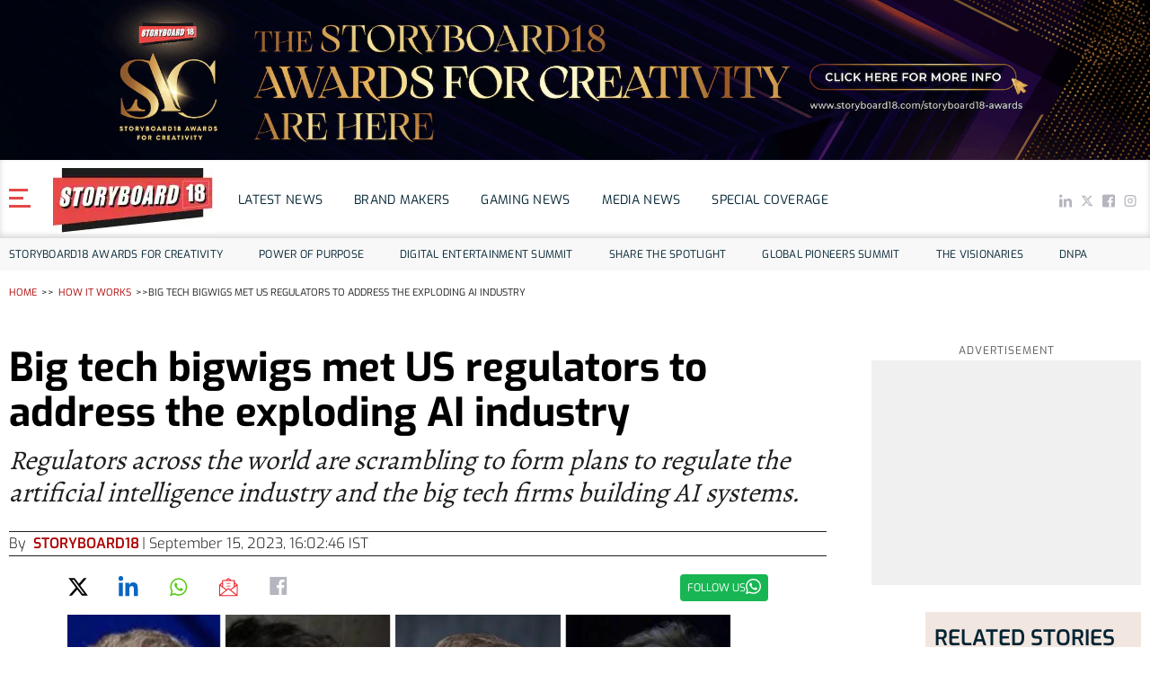

--- FILE ---
content_type: text/html; charset=utf-8
request_url: https://www.storyboard18.com/how-it-works/big-tech-bigwigs-met-us-regulators-to-address-the-exploding-ai-industry-14029.htm
body_size: 63040
content:
<!DOCTYPE html><html lang="en"><head><link rel="apple-touch-icon" href="https://images.storyboard18.com/storyboard18/2024/02/logo.jpeg"/><meta itemProp="image" content="https://images.storyboard18.com/storyboard18/2024/02/logo.jpeg"/><link rel="icon" href="https://images.storyboard18.com/storyboard18/2024/02/logo.jpeg"/><title>Big tech bigwigs met US regulators to address the exploding AI industry - Storyboard18</title><meta itemProp="name" content="Big tech bigwigs met US regulators to address the exploding AI industry - Storyboard18"/><meta name="description" content="Regulators across the world are scrambling to form plans to regulate the artificial intelligence industry and the big tech firms building AI systems."/><meta name="Keywords" content="AI, Mark Zuckerberg, Elon Musk, OpenAI, Sam Atlman, Bill Gates"/><link rel="amphtml" href="https://www.storyboard18.com/amp/how-it-works/big-tech-bigwigs-met-us-regulators-to-address-the-exploding-ai-industry-14029.htm"/><meta name="robots" content="max-image-preview:large"/><meta property="og:image" content="https://images.storyboard18.com/storyboard18/2023/09/e-bit-of-body-text-2023-09-15T160711.739-1019x573.jpg" alt="Big tech bigwigs met US regulators to address the exploding AI industry"/><meta property="og:image:secure_url" content="https://images.storyboard18.com/storyboard18/2023/09/e-bit-of-body-text-2023-09-15T160711.739-1019x573.jpg"/><link rel="preload" as="image" href="https://images.storyboard18.com/storyboard18/2023/09/e-bit-of-body-text-2023-09-15T160711.739-1019x573.jpg?impolicy=website&amp;width=738&amp;height=440"/><meta property="og:image:type" content="image/jpeg"/><meta property="og:image:width" content="400"/><meta property="og:image:height" content="300"/><meta property="og:image:alt" content="Storyboard18 Article"/><meta itemProp="dateModified" content="2023-09-15T16:02:46+05:30"/><meta itemProp="datePublished" content="2023-09-15T16:02:46+05:30"/><meta property="og:title" content="Big tech bigwigs met US regulators to address the exploding AI industry"/><meta property="og:description" content="Regulators across the world are scrambling to form plans to regulate the artificial intelligence industry and the big tech firms building AI systems."/><meta name="twitter:card" content="summary_large_image"/><meta name="twitter:image:src" content="https://images.storyboard18.com/storyboard18/2023/09/e-bit-of-body-text-2023-09-15T160711.739-1019x573.jpg"/><meta name="twitter:title" content="Big tech bigwigs met US regulators to address the exploding AI industry"/><meta name="twitter:description" content="Regulators across the world are scrambling to form plans to regulate the artificial intelligence industry and the big tech firms building AI systems."/><meta property="twitter:type" content="image/jpeg"/><meta name="twitter:url" content="https://www.storyboard18.com/how-it-works/big-tech-bigwigs-met-us-regulators-to-address-the-exploding-ai-industry-14029.htm"/><meta property="twitter:width" content="500"/><meta property="twitter:height" content="300"/><meta property="twitter:alt" content="Storyboard18 Article"/><meta name="twitter:site" content="@storyboard18"/><meta property="og:type" content="article"/><meta property="og:url" content="https://www.storyboard18.com/how-it-works/big-tech-bigwigs-met-us-regulators-to-address-the-exploding-ai-industry-14029.htm"/><link rel="canonical" href="https://www.storyboard18.com/how-it-works/big-tech-bigwigs-met-us-regulators-to-address-the-exploding-ai-industry-14029.htm"/><script defer="" async="" type="application/ld+json">{"@context":"https://schema.org/","@type":"WebPage","name":"Big tech bigwigs met US regulators to address the exploding AI industry","description":"Regulators across the world are scrambling to form plans to regulate the artificial intelligence industry and the big tech firms building AI systems.","keywords":"AI, Mark Zuckerberg, Elon Musk, OpenAI, Sam Atlman, Bill Gates","url":"https://www.storyboard18.com/how-it-works/big-tech-bigwigs-met-us-regulators-to-address-the-exploding-ai-industry-14029.htm","inLanguage":"en","speakable":{"@type":"SpeakableSpecification","value":["Big tech bigwigs met US regulators to address the exploding AI industry – Storyboard18","Regulators across the world are scrambling to form plans to regulate the artificial intelligence industry and the big tech firms building AI systems."],"xpath":["/html/head/title","/html/head/meta[@name='description']/@content"]}}</script><script defer="" type="application/ld+json">{"@context":"https://schema.org","@type":"NewsArticle","inLanguage":"en","headline":"Big tech bigwigs met US regulators to address the exploding AI industry","description":"Regulators across the world are scrambling to form plans to regulate the artificial intelligence industry and the big tech firms building AI systems.","keywords":"AI, Mark Zuckerberg, Elon Musk, OpenAI, Sam Atlman, Bill Gates","articleSection":"How it Works","url":"https://www.storyboard18.com/how-it-works/big-tech-bigwigs-met-us-regulators-to-address-the-exploding-ai-industry-14029.htm","datePublished":"2023-09-15T16:02:46+05:30","dateModified":"2023-09-15T16:02:46+05:30","articleBody":"Mark Zuckerberg, Elon Musk, OpenAI CEO Sam Atlman, Bill Gates and other tech bigwigs went to Washington DC to share their plans for artificial intelligence as America prepares to draw up legislation to control the exploding industry and technology.\r\n\r\nSenator Chuck Schumer, the Democratic majority leader of the US Senate, planned a series of  \"AI Innovation forums\", closed door meetings where lawmakers questioned tech leaders about the technology, as per an AFP report. \r\n\r\nThe report added that Europe is way ahead in its own AI Act and the pressure is on US lawmakers to avoid falling behind and seeing AI overwhelm society, with lost jobs, rampant disinformation and other consequences, before it is too late.\r\n\r\nIn remarks shared with the press, it was said that Schumer told the meeting, \"Today, we begin an enormous and complex and vital undertaking: building a foundation for bipartisan AI policy that Congress can pass.\" \r\n\r\n\r\n\"In past situations when things were this difficult, the natural reaction...was to ignore the problem and let someone else do the job. But with AI we can't be like ostriches sticking our heads in the sand,\" he said.\r\n\r\nThe session covered a range of AI issues including its dangers and potential, with participants agreeing that government had some role in dealing with the fallout from AI.\r\n\r\nMusk praised Schumer for doing \"a service to humanity here, along with the support of the rest of the Senate. And I think something good will come of this.\"\r\n\r\nMusk said to the press later that uncurtailed AI \"is potentially harmful to all humans everywhere.\"\r\n\r\n\r\n","wordCount":261,"mainEntityOfPage":{"@type":"WebPage","@id":"https://www.storyboard18.com/how-it-works/big-tech-bigwigs-met-us-regulators-to-address-the-exploding-ai-industry-14029.htm","name":"Big tech bigwigs met US regulators to address the exploding AI industry"},"isPartOf":{"@type":"CreativeWork","name":"Storyboard18","url":"https://www.storyboard18.com/"},"image":{"@type":"ImageObject","url":"https://images.storyboard18.com/storyboard18/2023/09/e-bit-of-body-text-2023-09-15T160711.739-1019x573.jpg?impolicy=website&width=675&height=1200","height":675,"width":1200},"author":{"@type":"Person","name":"Storyboard18"},"publisher":{"@context":"https://schema.org","@type":"NewsMediaOrganization","name":"Storyboard18","url":"https://www.storyboard18.com/","logo":{"@type":"ImageObject","url":"https://images.storyboard18.com/storyboard18/static/images/sb112.jpg"},"sameAs":["https://www.facebook.com/brandstoryboard/","https://twitter.com/brandstoryboard"],"description":"Storyboard18 is Network18 Group's flagship platform focussed on the advertising and marketing community and a leading source of news and analyses. For over two decades as a TV show on CNBC-TV18, Storyboard18 has championed and chronicled the business of brands, the rise of Indian advertising and a flourishing brand marketing ecosystem. Now we're building on that legacy and taking Storyboard18 to the next level as a destination for modern marketers building legendary brands. The platform presently runs a number of marquee event properties for the advertising and marketing world including The YoungGun Awards and Storyboard Visionaries. It also runs several IPs such as the Brand Blitz Quiz, India's only quiz related to brands and the world of marketing and advertising.","email":"Storyboard18@nw18.com","address":{"@type":"PostalAddress","streetAddress":"Tower E, Floor No.18, SkyMarkOne,Sector 98, Noida","addressLocality":"Noida, Gautam Buddha Nagar","addressRegion":"Uttar Pradesh","postalCode":"201301","addressCountry":{"@type":"Country","name":"India"}}},"associatedMedia":{"@type":"ImageObject","url":"https://images.storyboard18.com/storyboard18/2023/09/e-bit-of-body-text-2023-09-15T160711.739-1019x573.jpg?impolicy=website&width=675&height=1200","caption":"Mark Zuckerberg, Sam Atlman, Bill Gates, Elon Musk (Atlman’s picture by @sama via Twitter and Gates’ picture by @BillGates via Twitter)","description":"Mark Zuckerberg, Sam Atlman, Bill Gates, Elon Musk (Atlman’s picture by @sama via Twitter and Gates’ picture by @BillGates via Twitter)","height":675,"width":1200}}</script><script defer="" type="application/ld+json">{"@context":"https://schema.org","@type":"BreadcrumbList","itemListElement":[{"@type":"ListItem","position":1,"item":{"@type":"Thing","@id":"https://www.storyboard18.com/","name":"Home"}},{"@type":"ListItem","position":2,"item":{"@type":"Thing","@id":"https://www.storyboard18.com/how-it-works/","name":"How it Works"}},{"@type":"ListItem","position":3,"item":{"@type":"WebPage","@id":"https://www.storyboard18.com/how-it-works/big-tech-bigwigs-met-us-regulators-to-address-the-exploding-ai-industry-14029.htm","name":"Big tech bigwigs met US regulators to address the exploding AI industry"}}]}</script><script defer="" type="application/ld+json">{"@context":"https://schema.org","@type":"NewsMediaOrganization","name":"Storyboard18","url":"https://www.storyboard18.com/","logo":{"@type":"ImageObject","url":"https://images.storyboard18.com/storyboard18/static/images/sb112.jpg"},"sameAs":["https://www.facebook.com/brandstoryboard/","https://twitter.com/brandstoryboard"],"description":"Storyboard18 is Network18 Group's flagship platform focussed on the advertising and marketing community and a leading source of news and analyses. For over two decades as a TV show on CNBC-TV18, Storyboard18 has championed and chronicled the business of brands, the rise of Indian advertising and a flourishing brand marketing ecosystem. Now we're building on that legacy and taking Storyboard18 to the next level as a destination for modern marketers building legendary brands. The platform presently runs a number of marquee event properties for the advertising and marketing world including The YoungGun Awards and Storyboard Visionaries. It also runs several IPs such as the Brand Blitz Quiz, India's only quiz related to brands and the world of marketing and advertising.","email":"Storyboard18@nw18.com","address":{"@type":"PostalAddress","streetAddress":"Tower E, Floor No.18, SkyMarkOne,Sector 98, Noida","addressLocality":"Noida, Gautam Buddha Nagar","addressRegion":"Uttar Pradesh","postalCode":"201301","addressCountry":{"@type":"Country","name":"India"}}}</script><script defer="" type="application/ld+json">{"@context":"https://schema.org","@type":"SiteNavigationElement","name":["Storyboard18","Quantum Brief","Brand Makers","How It Works","Watch Listen","Health Check","The Visionaries","Young Guns"],"url":["https://www.storyboard18.com","https://www.storyboard18.com/quantum","https://www.storyboard18.com/brand-makers","https://www.storyboard18.com/how-it-work","https://www.storyboard18.com/watch-listen","https://www.storyboard18.com/health-check","https://www.storyboard18.com/the-visionaries","https://www.storyboard18.com/youngguns"]}</script><script type="text/javascript">
      window.googletag = window.googletag || {cmd: []};

      googletag.cmd.push(function() {
        try {
          googletag.pubads().clearTargeting();


          googletag.pubads().setTargeting('section_name', 'how-it-works');
          googletag.pubads().setTargeting('article_id', '14029');
          googletag.pubads().setTargeting('meta_keywords', `AI, Mark Zuckerberg, Elon Musk, OpenAI, Sam Atlman, Bill Gates`);
          googletag.pubads().setTargeting('title_name', `Big tech bigwigs met US regulators to address the exploding AI industry`);
          googletag.pubads().setTargeting('Content_Type', 'news');
          googletag.pubads().setTargeting('DFP', 'okay');
          googletag.pubads().setTargeting('page_url', 'https://www.storyboard18.com/how-it-works/big-tech-bigwigs-met-us-regulators-to-address-the-exploding-ai-industry-14029.htm');
          googletag.pubads().setTargeting('excerpt_description', `Regulators across the world are scrambling to form plans to regulate the artificial intelligence industry and the big tech firms building AI systems.`);
          googletag.pubads().setTargeting('page_contains', 'text');
          googletag.pubads().setTargeting('pageType', 'ArticleConsumptionPage');
          googletag.pubads().setTargeting('scrollcount', '0');

          var referer = document.referrer || '';
          googletag.pubads().setTargeting('referer', referer);

          googletag.pubads().enableSingleRequest();
          googletag.enableServices();
        } catch (err) {
          console.error("DFP targeting setup error:", err);
        }
      });
    </script><meta charSet="UTF-8"/><meta http-equiv="X-UA-Compatible" content="IE=edge"/><meta name="viewport" content="width=device-width, initial-scale=1.0"/><link rel="preload" as="image" href="https://images.storyboard18.com/storyboard18/2024/02/logo.jpeg"/><style>
          .header-banner {
            width: 100%;
          }
          .header-banner a {
            display: block;
            width: 100%;
          }
          .header-banner img {
            display: block;
            width: 100%;
            justify-self: center;

          }
        </style><link rel="preload" as="image" href="https://images.storyboard18.com/storyboard18/2023/09/e-bit-of-body-text-2023-09-15T160711.739-1019x573.jpg"/><meta name="next-head-count" content="46"/><noscript><img src="https://sb.scorecardresearch.com/p?c1=2&amp;c2=6683813&amp;cv=2.0&amp;cj=1" width="1" height="1"/></noscript><link rel="shortcut icon" href="/images/faviconnew.ico"/><link rel="preconnect" href="https://images.storyboard18.com"/><link rel="preconnect" href="https://www.storyboard18.com"/><link rel="dns-prefetch" href="https://sb.scorecardresearch.com"/><link rel="preconnect" href="https://www.googletagmanager.com"/><link rel="preconnect" href="https://www.google-analytics.com"/><link rel="dns-prefetch" href="https://cdn.izooto.com"/><link rel="dns-prefetch" href="https://tpc.googlesyndication.com"/><link rel="dns-prefetch" href="https://adservice.google.com"/><link rel="dns-prefetch" href="https://adservice.google.co.in"/><link rel="preload" as="font" type="font/woff2" crossorigin="anonymous" href="https://images.storyboard18.com/storyboard18/static/fonts/alegreya-v19-latin-regular.woff2"/><link as="font" type="font/woff2" crossorigin="anonymous" href="https://images.storyboard18.com/storyboard18/static/fonts/exo-v15-latin-regular.woff2"/><link as="font" type="font/woff2" crossorigin="anonymous" href="https://images.storyboard18.com/storyboard18/static/fonts/exo-v15-latin-600.woff2"/><link rel="preload" as="font" type="font/woff2" crossorigin="anonymous" href="https://images.storyboard18.com/storyboard18/static/fonts/exo-v15-latin-300.woff2"/><link rel="preload" as="font" type="font/woff2" crossorigin="anonymous" href="https://images.storyboard18.com/storyboard18/static/fonts/exo-v15-latin-500.woff2"/><link rel="preload" as="font" type="font/woff2" crossorigin="anonymous" href="https://images.storyboard18.com/storyboard18/static/fonts/exo-v15-latin-700.woff2"/><link rel="preconnect" href="https://fonts.gstatic.com" crossorigin /><script id="init-gtag" data-nscript="beforeInteractive">
          function initGtag() {
            window.gtag = function () { window.dataLayer.push(arguments); };
            gtag('js', new Date());
            gtag('config', 'G-VN64R6CMSK', {
              'send_page_view': false
            });
          }
        </script><script id="dataLayerPush" data-nscript="beforeInteractive">
          window.dataLayer = window.dataLayer || [];
          window.dataLayer.push({
            'event': 'custom_dimensions',
            'section': 'how-it-works', 
            'sub_section': '',
            'author_name': 'Storyboard18',
            'post_id': '14029',
            'tags': 'technology',
            'user_status': 'Non-Active',
            'type_of_article': 'article',
            'word_count': ''
          });
        </script><script id="googleTagManager" data-nscript="beforeInteractive">
            (function(w,d,s,l,i){
              w[l]=w[l]||[];
              w[l].push({'gtm.start': new Date().getTime(),event:'gtm.js'});
              var f=d.getElementsByTagName(s)[0],
              j=d.createElement(s),dl=l!='dataLayer'?'&l='+l:'';
              j.async=true;j.src='https://www.googletagmanager.com/gtm.js?id='+i+dl;
              f.parentNode.insertBefore(j,f);
            })(window,document,'script','dataLayer','GTM-PR6NNHDK');
          </script><link rel="preload" href="/_next/static/css/0a5293556f0a2e2c.css" as="style"/><link rel="stylesheet" href="/_next/static/css/0a5293556f0a2e2c.css" data-n-g=""/><noscript data-n-css=""></noscript><script defer="" nomodule="" src="/_next/static/chunks/polyfills-c67a75d1b6f99dc8.js"></script><script defer="" src="/_next/static/chunks/1504.6dfc71bf4db42347.js"></script><script defer="" src="/_next/static/chunks/3339-ffff51a830dd658c.js"></script><script defer="" src="/_next/static/chunks/9624.3608814064a12da4.js"></script><script defer="" src="/_next/static/chunks/4134.a1835adbddcfa36b.js"></script><script defer="" src="/_next/static/chunks/5092.f888bede3e61b36b.js"></script><script defer="" src="/_next/static/chunks/6536-e1ae3a7a16944070.js"></script><script defer="" src="/_next/static/chunks/1066.d2c736bce3d3a4c4.js"></script><script defer="" src="/_next/static/chunks/4475.13f275863e6862a2.js"></script><script defer="" src="/_next/static/chunks/3791.e1a659cc9be209eb.js"></script><script defer="" src="/_next/static/chunks/8586.11b4897eca6a80c0.js"></script><script defer="" src="/_next/static/chunks/9772.50b5ee79846250f7.js"></script><script defer="" src="/_next/static/chunks/5029.dcfe19b21146f2ea.js"></script><script defer="" src="/_next/static/chunks/7553.85b9a222032a9057.js"></script><script src="/_next/static/chunks/webpack-6f9a42486b694b66.js" defer=""></script><script src="/_next/static/chunks/framework-4476b420910bf56f.js" defer=""></script><script src="/_next/static/chunks/main-81da7eccfcfda119.js" defer=""></script><script src="/_next/static/chunks/pages/_app-e385f4763603da60.js" defer=""></script><script src="/_next/static/chunks/75fc9c18-55217e80064ded2b.js" defer=""></script><script src="/_next/static/chunks/1664-61de27b60d4a320c.js" defer=""></script><script src="/_next/static/chunks/5675-741f2acffb73a8bb.js" defer=""></script><script src="/_next/static/chunks/7928-eb3c3272740601ba.js" defer=""></script><script src="/_next/static/chunks/5360-523d5929fc230abd.js" defer=""></script><script src="/_next/static/chunks/3242-e4930d1efe4ae2d6.js" defer=""></script><script src="/_next/static/chunks/306-c87ce19f8614d7fc.js" defer=""></script><script src="/_next/static/chunks/2426-27a429cb3a844e93.js" defer=""></script><script src="/_next/static/chunks/1481-9dccaa45e67c653b.js" defer=""></script><script src="/_next/static/chunks/4149-bec284d45a67f48b.js" defer=""></script><script src="/_next/static/chunks/4911-3d082102e77818d7.js" defer=""></script><script src="/_next/static/chunks/pages/%5B...pid%5D-ed36b367db6d3fc7.js" defer=""></script><script src="/_next/static/OvWw5PbqXqwMMna6GUw_0/_buildManifest.js" defer=""></script><script src="/_next/static/OvWw5PbqXqwMMna6GUw_0/_ssgManifest.js" defer=""></script><style id="__jsx-2450696940">.add-wrap.jsx-2450696940 iframe.jsx-2450696940{position:relative;background:#d5e3ec;}.add-wrap.jsx-2450696940:before{content:"Ad";top:50%;left:50%;-webkit-transform:translate(-50%,-50%);-ms-transform:translate(-50%,-50%);transform:translate(-50%,-50%);position:absolute;font-family:"Open Sans",sans-serif;font-size:12px;z-index:10;color:#bbb;}.advertisement.jsx-2450696940{margin:0 auto;overflow:hidden;text-align:center;}amp-ad.jsx-2450696940{margin:10px 0;}.add-wrap.jsx-2450696940{width:320px;height:50px;position:relative;margin:10px auto;text-align:center;overflow:hidden;z-index:1;}</style><style id="__jsx-1363533371">.add-wrap .adunitContainer{position:absolute;top:50%;left:50%;-webkit-transform:translate(-50%,-50%);-ms-transform:translate(-50%,-50%);transform:translate(-50%,-50%);z-index:10;}.rightbar .add-wrap .adunitContainer{left:0;-webkit-transform:none;-ms-transform:none;transform:none;-webkit-transform:translateY(-50%);-ms-transform:translateY(-50%);transform:translateY(-50%);}.rightbar .top-ads .add-wrap{margin-top:0;}</style><style id="__jsx-3381695634">.add-wrap.jsx-3381695634 iframe.jsx-3381695634{position:relative;background:#d5e3ec;}.add-wrap.jsx-3381695634:before{content:"Ad";top:50%;left:50%;-webkit-transform:translate(-50%,-50%);-ms-transform:translate(-50%,-50%);transform:translate(-50%,-50%);position:absolute;font-family:"Open Sans",sans-serif;font-size:12px;z-index:10;color:#bbb;}.advertisement.jsx-3381695634{margin:0 auto;overflow:hidden;text-align:center;}amp-ad.jsx-3381695634{margin:10px 0;}.add-wrap.jsx-3381695634{width:300px;height:250px;position:relative;margin:10px auto;text-align:center;overflow:hidden;z-index:1;}</style><style id="__jsx-1062181942">.add-wrap.jsx-1062181942 iframe.jsx-1062181942{position:relative;background:#d5e3ec;}.add-wrap.jsx-1062181942:before{content:"Ad";top:50%;left:50%;-webkit-transform:translate(-50%,-50%);-ms-transform:translate(-50%,-50%);transform:translate(-50%,-50%);position:absolute;font-family:"Open Sans",sans-serif;font-size:12px;z-index:10;color:#bbb;}.advertisement.jsx-1062181942{margin:0 auto;overflow:hidden;text-align:center;}amp-ad.jsx-1062181942{margin:10px 0;}.add-wrap.jsx-1062181942{width:undefinedpx;height:undefinedpx;position:relative;margin:10px auto;text-align:center;overflow:hidden;z-index:1;}</style><style id="__jsx-1479201936">.add-wrap.jsx-1479201936 iframe.jsx-1479201936{position:relative;background:#d5e3ec;}.add-wrap.jsx-1479201936:before{content:"Ad";top:50%;left:50%;-webkit-transform:translate(-50%,-50%);-ms-transform:translate(-50%,-50%);transform:translate(-50%,-50%);position:absolute;font-family:"Open Sans",sans-serif;font-size:12px;z-index:10;color:#bbb;}.advertisement.jsx-1479201936{margin:0 auto;overflow:hidden;text-align:center;}amp-ad.jsx-1479201936{margin:10px 0;}.add-wrap.jsx-1479201936{width:320px;height:250px;position:relative;margin:10px auto;text-align:center;overflow:hidden;z-index:1;}</style><style id="__jsx-2962722932">.add-wrap.jsx-2962722932 iframe.jsx-2962722932{position:relative;background:#d5e3ec;}.add-wrap.jsx-2962722932:before{content:"Ad";top:50%;left:50%;-webkit-transform:translate(-50%,-50%);-ms-transform:translate(-50%,-50%);transform:translate(-50%,-50%);position:absolute;font-family:"Open Sans",sans-serif;font-size:12px;z-index:10;color:#bbb;}.advertisement.jsx-2962722932{margin:0 auto;overflow:hidden;text-align:center;}amp-ad.jsx-2962722932{margin:10px 0;}.add-wrap.jsx-2962722932{width:undefinedpx;height:undefinedpx;position:relative;margin:10px auto;text-align:center;overflow:hidden;z-index:1;}</style><style data-href="https://fonts.googleapis.com/css2?family=Barlow:ital,wght@0,100;0,200;0,300;0,400;0,500;0,600;0,700;0,800;0,900;1,100;1,200;1,300;1,400;1,500;1,600;1,700;1,800;1,900&display=swap">@font-face{font-family:'Barlow';font-style:italic;font-weight:100;font-display:swap;src:url(https://fonts.gstatic.com/l/font?kit=7cHtv4kjgoGqM7E_CfNYwHk&skey=c079aaa284cdfedf&v=v13) format('woff')}@font-face{font-family:'Barlow';font-style:italic;font-weight:200;font-display:swap;src:url(https://fonts.gstatic.com/l/font?kit=7cHsv4kjgoGqM7E_CfP04Voq&skey=9a40589dc4645af7&v=v13) format('woff')}@font-face{font-family:'Barlow';font-style:italic;font-weight:300;font-display:swap;src:url(https://fonts.gstatic.com/l/font?kit=7cHsv4kjgoGqM7E_CfOQ4loq&skey=cff9305546dac9b9&v=v13) format('woff')}@font-face{font-family:'Barlow';font-style:italic;font-weight:400;font-display:swap;src:url(https://fonts.gstatic.com/l/font?kit=7cHrv4kjgoGqM7E_Ccs_&skey=ae428d300932fbee&v=v13) format('woff')}@font-face{font-family:'Barlow';font-style:italic;font-weight:500;font-display:swap;src:url(https://fonts.gstatic.com/l/font?kit=7cHsv4kjgoGqM7E_CfPI41oq&skey=989d87b0113009a2&v=v13) format('woff')}@font-face{font-family:'Barlow';font-style:italic;font-weight:600;font-display:swap;src:url(https://fonts.gstatic.com/l/font?kit=7cHsv4kjgoGqM7E_CfPk5Foq&skey=b6fa275773d7d91f&v=v13) format('woff')}@font-face{font-family:'Barlow';font-style:italic;font-weight:700;font-display:swap;src:url(https://fonts.gstatic.com/l/font?kit=7cHsv4kjgoGqM7E_CfOA5Voq&skey=25c93348b6ec64d8&v=v13) format('woff')}@font-face{font-family:'Barlow';font-style:italic;font-weight:800;font-display:swap;src:url(https://fonts.gstatic.com/l/font?kit=7cHsv4kjgoGqM7E_CfOc5loq&skey=4f8c1421606143df&v=v13) format('woff')}@font-face{font-family:'Barlow';font-style:italic;font-weight:900;font-display:swap;src:url(https://fonts.gstatic.com/l/font?kit=7cHsv4kjgoGqM7E_CfO451oq&skey=a17eda9aca9f836a&v=v13) format('woff')}@font-face{font-family:'Barlow';font-style:normal;font-weight:100;font-display:swap;src:url(https://fonts.gstatic.com/l/font?kit=7cHrv4kjgoGqM7E3b8s_&skey=ea7542df22f6a953&v=v13) format('woff')}@font-face{font-family:'Barlow';font-style:normal;font-weight:200;font-display:swap;src:url(https://fonts.gstatic.com/l/font?kit=7cHqv4kjgoGqM7E3w-oc4w&skey=e8c74abecf94633e&v=v13) format('woff')}@font-face{font-family:'Barlow';font-style:normal;font-weight:300;font-display:swap;src:url(https://fonts.gstatic.com/l/font?kit=7cHqv4kjgoGqM7E3p-kc4w&skey=5c2bca46e72f5b37&v=v13) format('woff')}@font-face{font-family:'Barlow';font-style:normal;font-weight:400;font-display:swap;src:url(https://fonts.gstatic.com/l/font?kit=7cHpv4kjgoGqM7EPCA&skey=32d7acf8757dbad0&v=v13) format('woff')}@font-face{font-family:'Barlow';font-style:normal;font-weight:500;font-display:swap;src:url(https://fonts.gstatic.com/l/font?kit=7cHqv4kjgoGqM7E3_-gc4w&skey=4c8d0d0b13516148&v=v13) format('woff')}@font-face{font-family:'Barlow';font-style:normal;font-weight:600;font-display:swap;src:url(https://fonts.gstatic.com/l/font?kit=7cHqv4kjgoGqM7E30-8c4w&skey=a9a2225c15335812&v=v13) format('woff')}@font-face{font-family:'Barlow';font-style:normal;font-weight:700;font-display:swap;src:url(https://fonts.gstatic.com/l/font?kit=7cHqv4kjgoGqM7E3t-4c4w&skey=f60e73b1bbf362f3&v=v13) format('woff')}@font-face{font-family:'Barlow';font-style:normal;font-weight:800;font-display:swap;src:url(https://fonts.gstatic.com/l/font?kit=7cHqv4kjgoGqM7E3q-0c4w&skey=c0113ae012ad56b&v=v13) format('woff')}@font-face{font-family:'Barlow';font-style:normal;font-weight:900;font-display:swap;src:url(https://fonts.gstatic.com/l/font?kit=7cHqv4kjgoGqM7E3j-wc4w&skey=ed2d519ec0625a7a&v=v13) format('woff')}@font-face{font-family:'Barlow';font-style:italic;font-weight:100;font-display:swap;src:url(https://fonts.gstatic.com/s/barlow/v13/7cHtv4kjgoGqM7E_CfNY8HIJmBUhfrGEPw.woff2) format('woff2');unicode-range:U+0102-0103,U+0110-0111,U+0128-0129,U+0168-0169,U+01A0-01A1,U+01AF-01B0,U+0300-0301,U+0303-0304,U+0308-0309,U+0323,U+0329,U+1EA0-1EF9,U+20AB}@font-face{font-family:'Barlow';font-style:italic;font-weight:100;font-display:swap;src:url(https://fonts.gstatic.com/s/barlow/v13/7cHtv4kjgoGqM7E_CfNY8HMJmBUhfrGEPw.woff2) format('woff2');unicode-range:U+0100-02BA,U+02BD-02C5,U+02C7-02CC,U+02CE-02D7,U+02DD-02FF,U+0304,U+0308,U+0329,U+1D00-1DBF,U+1E00-1E9F,U+1EF2-1EFF,U+2020,U+20A0-20AB,U+20AD-20C0,U+2113,U+2C60-2C7F,U+A720-A7FF}@font-face{font-family:'Barlow';font-style:italic;font-weight:100;font-display:swap;src:url(https://fonts.gstatic.com/s/barlow/v13/7cHtv4kjgoGqM7E_CfNY8H0JmBUhfrE.woff2) format('woff2');unicode-range:U+0000-00FF,U+0131,U+0152-0153,U+02BB-02BC,U+02C6,U+02DA,U+02DC,U+0304,U+0308,U+0329,U+2000-206F,U+20AC,U+2122,U+2191,U+2193,U+2212,U+2215,U+FEFF,U+FFFD}@font-face{font-family:'Barlow';font-style:italic;font-weight:200;font-display:swap;src:url(https://fonts.gstatic.com/s/barlow/v13/7cHsv4kjgoGqM7E_CfP04WohvToJdLm8BvE.woff2) format('woff2');unicode-range:U+0102-0103,U+0110-0111,U+0128-0129,U+0168-0169,U+01A0-01A1,U+01AF-01B0,U+0300-0301,U+0303-0304,U+0308-0309,U+0323,U+0329,U+1EA0-1EF9,U+20AB}@font-face{font-family:'Barlow';font-style:italic;font-weight:200;font-display:swap;src:url(https://fonts.gstatic.com/s/barlow/v13/7cHsv4kjgoGqM7E_CfP04WogvToJdLm8BvE.woff2) format('woff2');unicode-range:U+0100-02BA,U+02BD-02C5,U+02C7-02CC,U+02CE-02D7,U+02DD-02FF,U+0304,U+0308,U+0329,U+1D00-1DBF,U+1E00-1E9F,U+1EF2-1EFF,U+2020,U+20A0-20AB,U+20AD-20C0,U+2113,U+2C60-2C7F,U+A720-A7FF}@font-face{font-family:'Barlow';font-style:italic;font-weight:200;font-display:swap;src:url(https://fonts.gstatic.com/s/barlow/v13/7cHsv4kjgoGqM7E_CfP04WouvToJdLm8.woff2) format('woff2');unicode-range:U+0000-00FF,U+0131,U+0152-0153,U+02BB-02BC,U+02C6,U+02DA,U+02DC,U+0304,U+0308,U+0329,U+2000-206F,U+20AC,U+2122,U+2191,U+2193,U+2212,U+2215,U+FEFF,U+FFFD}@font-face{font-family:'Barlow';font-style:italic;font-weight:300;font-display:swap;src:url(https://fonts.gstatic.com/s/barlow/v13/7cHsv4kjgoGqM7E_CfOQ4mohvToJdLm8BvE.woff2) format('woff2');unicode-range:U+0102-0103,U+0110-0111,U+0128-0129,U+0168-0169,U+01A0-01A1,U+01AF-01B0,U+0300-0301,U+0303-0304,U+0308-0309,U+0323,U+0329,U+1EA0-1EF9,U+20AB}@font-face{font-family:'Barlow';font-style:italic;font-weight:300;font-display:swap;src:url(https://fonts.gstatic.com/s/barlow/v13/7cHsv4kjgoGqM7E_CfOQ4mogvToJdLm8BvE.woff2) format('woff2');unicode-range:U+0100-02BA,U+02BD-02C5,U+02C7-02CC,U+02CE-02D7,U+02DD-02FF,U+0304,U+0308,U+0329,U+1D00-1DBF,U+1E00-1E9F,U+1EF2-1EFF,U+2020,U+20A0-20AB,U+20AD-20C0,U+2113,U+2C60-2C7F,U+A720-A7FF}@font-face{font-family:'Barlow';font-style:italic;font-weight:300;font-display:swap;src:url(https://fonts.gstatic.com/s/barlow/v13/7cHsv4kjgoGqM7E_CfOQ4mouvToJdLm8.woff2) format('woff2');unicode-range:U+0000-00FF,U+0131,U+0152-0153,U+02BB-02BC,U+02C6,U+02DA,U+02DC,U+0304,U+0308,U+0329,U+2000-206F,U+20AC,U+2122,U+2191,U+2193,U+2212,U+2215,U+FEFF,U+FFFD}@font-face{font-family:'Barlow';font-style:italic;font-weight:400;font-display:swap;src:url(https://fonts.gstatic.com/s/barlow/v13/7cHrv4kjgoGqM7E_Cfs0wH8DnzcjTrA.woff2) format('woff2');unicode-range:U+0102-0103,U+0110-0111,U+0128-0129,U+0168-0169,U+01A0-01A1,U+01AF-01B0,U+0300-0301,U+0303-0304,U+0308-0309,U+0323,U+0329,U+1EA0-1EF9,U+20AB}@font-face{font-family:'Barlow';font-style:italic;font-weight:400;font-display:swap;src:url(https://fonts.gstatic.com/s/barlow/v13/7cHrv4kjgoGqM7E_Cfs1wH8DnzcjTrA.woff2) format('woff2');unicode-range:U+0100-02BA,U+02BD-02C5,U+02C7-02CC,U+02CE-02D7,U+02DD-02FF,U+0304,U+0308,U+0329,U+1D00-1DBF,U+1E00-1E9F,U+1EF2-1EFF,U+2020,U+20A0-20AB,U+20AD-20C0,U+2113,U+2C60-2C7F,U+A720-A7FF}@font-face{font-family:'Barlow';font-style:italic;font-weight:400;font-display:swap;src:url(https://fonts.gstatic.com/s/barlow/v13/7cHrv4kjgoGqM7E_Cfs7wH8Dnzcj.woff2) format('woff2');unicode-range:U+0000-00FF,U+0131,U+0152-0153,U+02BB-02BC,U+02C6,U+02DA,U+02DC,U+0304,U+0308,U+0329,U+2000-206F,U+20AC,U+2122,U+2191,U+2193,U+2212,U+2215,U+FEFF,U+FFFD}@font-face{font-family:'Barlow';font-style:italic;font-weight:500;font-display:swap;src:url(https://fonts.gstatic.com/s/barlow/v13/7cHsv4kjgoGqM7E_CfPI42ohvToJdLm8BvE.woff2) format('woff2');unicode-range:U+0102-0103,U+0110-0111,U+0128-0129,U+0168-0169,U+01A0-01A1,U+01AF-01B0,U+0300-0301,U+0303-0304,U+0308-0309,U+0323,U+0329,U+1EA0-1EF9,U+20AB}@font-face{font-family:'Barlow';font-style:italic;font-weight:500;font-display:swap;src:url(https://fonts.gstatic.com/s/barlow/v13/7cHsv4kjgoGqM7E_CfPI42ogvToJdLm8BvE.woff2) format('woff2');unicode-range:U+0100-02BA,U+02BD-02C5,U+02C7-02CC,U+02CE-02D7,U+02DD-02FF,U+0304,U+0308,U+0329,U+1D00-1DBF,U+1E00-1E9F,U+1EF2-1EFF,U+2020,U+20A0-20AB,U+20AD-20C0,U+2113,U+2C60-2C7F,U+A720-A7FF}@font-face{font-family:'Barlow';font-style:italic;font-weight:500;font-display:swap;src:url(https://fonts.gstatic.com/s/barlow/v13/7cHsv4kjgoGqM7E_CfPI42ouvToJdLm8.woff2) format('woff2');unicode-range:U+0000-00FF,U+0131,U+0152-0153,U+02BB-02BC,U+02C6,U+02DA,U+02DC,U+0304,U+0308,U+0329,U+2000-206F,U+20AC,U+2122,U+2191,U+2193,U+2212,U+2215,U+FEFF,U+FFFD}@font-face{font-family:'Barlow';font-style:italic;font-weight:600;font-display:swap;src:url(https://fonts.gstatic.com/s/barlow/v13/7cHsv4kjgoGqM7E_CfPk5GohvToJdLm8BvE.woff2) format('woff2');unicode-range:U+0102-0103,U+0110-0111,U+0128-0129,U+0168-0169,U+01A0-01A1,U+01AF-01B0,U+0300-0301,U+0303-0304,U+0308-0309,U+0323,U+0329,U+1EA0-1EF9,U+20AB}@font-face{font-family:'Barlow';font-style:italic;font-weight:600;font-display:swap;src:url(https://fonts.gstatic.com/s/barlow/v13/7cHsv4kjgoGqM7E_CfPk5GogvToJdLm8BvE.woff2) format('woff2');unicode-range:U+0100-02BA,U+02BD-02C5,U+02C7-02CC,U+02CE-02D7,U+02DD-02FF,U+0304,U+0308,U+0329,U+1D00-1DBF,U+1E00-1E9F,U+1EF2-1EFF,U+2020,U+20A0-20AB,U+20AD-20C0,U+2113,U+2C60-2C7F,U+A720-A7FF}@font-face{font-family:'Barlow';font-style:italic;font-weight:600;font-display:swap;src:url(https://fonts.gstatic.com/s/barlow/v13/7cHsv4kjgoGqM7E_CfPk5GouvToJdLm8.woff2) format('woff2');unicode-range:U+0000-00FF,U+0131,U+0152-0153,U+02BB-02BC,U+02C6,U+02DA,U+02DC,U+0304,U+0308,U+0329,U+2000-206F,U+20AC,U+2122,U+2191,U+2193,U+2212,U+2215,U+FEFF,U+FFFD}@font-face{font-family:'Barlow';font-style:italic;font-weight:700;font-display:swap;src:url(https://fonts.gstatic.com/s/barlow/v13/7cHsv4kjgoGqM7E_CfOA5WohvToJdLm8BvE.woff2) format('woff2');unicode-range:U+0102-0103,U+0110-0111,U+0128-0129,U+0168-0169,U+01A0-01A1,U+01AF-01B0,U+0300-0301,U+0303-0304,U+0308-0309,U+0323,U+0329,U+1EA0-1EF9,U+20AB}@font-face{font-family:'Barlow';font-style:italic;font-weight:700;font-display:swap;src:url(https://fonts.gstatic.com/s/barlow/v13/7cHsv4kjgoGqM7E_CfOA5WogvToJdLm8BvE.woff2) format('woff2');unicode-range:U+0100-02BA,U+02BD-02C5,U+02C7-02CC,U+02CE-02D7,U+02DD-02FF,U+0304,U+0308,U+0329,U+1D00-1DBF,U+1E00-1E9F,U+1EF2-1EFF,U+2020,U+20A0-20AB,U+20AD-20C0,U+2113,U+2C60-2C7F,U+A720-A7FF}@font-face{font-family:'Barlow';font-style:italic;font-weight:700;font-display:swap;src:url(https://fonts.gstatic.com/s/barlow/v13/7cHsv4kjgoGqM7E_CfOA5WouvToJdLm8.woff2) format('woff2');unicode-range:U+0000-00FF,U+0131,U+0152-0153,U+02BB-02BC,U+02C6,U+02DA,U+02DC,U+0304,U+0308,U+0329,U+2000-206F,U+20AC,U+2122,U+2191,U+2193,U+2212,U+2215,U+FEFF,U+FFFD}@font-face{font-family:'Barlow';font-style:italic;font-weight:800;font-display:swap;src:url(https://fonts.gstatic.com/s/barlow/v13/7cHsv4kjgoGqM7E_CfOc5mohvToJdLm8BvE.woff2) format('woff2');unicode-range:U+0102-0103,U+0110-0111,U+0128-0129,U+0168-0169,U+01A0-01A1,U+01AF-01B0,U+0300-0301,U+0303-0304,U+0308-0309,U+0323,U+0329,U+1EA0-1EF9,U+20AB}@font-face{font-family:'Barlow';font-style:italic;font-weight:800;font-display:swap;src:url(https://fonts.gstatic.com/s/barlow/v13/7cHsv4kjgoGqM7E_CfOc5mogvToJdLm8BvE.woff2) format('woff2');unicode-range:U+0100-02BA,U+02BD-02C5,U+02C7-02CC,U+02CE-02D7,U+02DD-02FF,U+0304,U+0308,U+0329,U+1D00-1DBF,U+1E00-1E9F,U+1EF2-1EFF,U+2020,U+20A0-20AB,U+20AD-20C0,U+2113,U+2C60-2C7F,U+A720-A7FF}@font-face{font-family:'Barlow';font-style:italic;font-weight:800;font-display:swap;src:url(https://fonts.gstatic.com/s/barlow/v13/7cHsv4kjgoGqM7E_CfOc5mouvToJdLm8.woff2) format('woff2');unicode-range:U+0000-00FF,U+0131,U+0152-0153,U+02BB-02BC,U+02C6,U+02DA,U+02DC,U+0304,U+0308,U+0329,U+2000-206F,U+20AC,U+2122,U+2191,U+2193,U+2212,U+2215,U+FEFF,U+FFFD}@font-face{font-family:'Barlow';font-style:italic;font-weight:900;font-display:swap;src:url(https://fonts.gstatic.com/s/barlow/v13/7cHsv4kjgoGqM7E_CfO452ohvToJdLm8BvE.woff2) format('woff2');unicode-range:U+0102-0103,U+0110-0111,U+0128-0129,U+0168-0169,U+01A0-01A1,U+01AF-01B0,U+0300-0301,U+0303-0304,U+0308-0309,U+0323,U+0329,U+1EA0-1EF9,U+20AB}@font-face{font-family:'Barlow';font-style:italic;font-weight:900;font-display:swap;src:url(https://fonts.gstatic.com/s/barlow/v13/7cHsv4kjgoGqM7E_CfO452ogvToJdLm8BvE.woff2) format('woff2');unicode-range:U+0100-02BA,U+02BD-02C5,U+02C7-02CC,U+02CE-02D7,U+02DD-02FF,U+0304,U+0308,U+0329,U+1D00-1DBF,U+1E00-1E9F,U+1EF2-1EFF,U+2020,U+20A0-20AB,U+20AD-20C0,U+2113,U+2C60-2C7F,U+A720-A7FF}@font-face{font-family:'Barlow';font-style:italic;font-weight:900;font-display:swap;src:url(https://fonts.gstatic.com/s/barlow/v13/7cHsv4kjgoGqM7E_CfO452ouvToJdLm8.woff2) format('woff2');unicode-range:U+0000-00FF,U+0131,U+0152-0153,U+02BB-02BC,U+02C6,U+02DA,U+02DC,U+0304,U+0308,U+0329,U+2000-206F,U+20AC,U+2122,U+2191,U+2193,U+2212,U+2215,U+FEFF,U+FFFD}@font-face{font-family:'Barlow';font-style:normal;font-weight:100;font-display:swap;src:url(https://fonts.gstatic.com/s/barlow/v13/7cHrv4kjgoGqM7E3b_s0wH8DnzcjTrA.woff2) format('woff2');unicode-range:U+0102-0103,U+0110-0111,U+0128-0129,U+0168-0169,U+01A0-01A1,U+01AF-01B0,U+0300-0301,U+0303-0304,U+0308-0309,U+0323,U+0329,U+1EA0-1EF9,U+20AB}@font-face{font-family:'Barlow';font-style:normal;font-weight:100;font-display:swap;src:url(https://fonts.gstatic.com/s/barlow/v13/7cHrv4kjgoGqM7E3b_s1wH8DnzcjTrA.woff2) format('woff2');unicode-range:U+0100-02BA,U+02BD-02C5,U+02C7-02CC,U+02CE-02D7,U+02DD-02FF,U+0304,U+0308,U+0329,U+1D00-1DBF,U+1E00-1E9F,U+1EF2-1EFF,U+2020,U+20A0-20AB,U+20AD-20C0,U+2113,U+2C60-2C7F,U+A720-A7FF}@font-face{font-family:'Barlow';font-style:normal;font-weight:100;font-display:swap;src:url(https://fonts.gstatic.com/s/barlow/v13/7cHrv4kjgoGqM7E3b_s7wH8Dnzcj.woff2) format('woff2');unicode-range:U+0000-00FF,U+0131,U+0152-0153,U+02BB-02BC,U+02C6,U+02DA,U+02DC,U+0304,U+0308,U+0329,U+2000-206F,U+20AC,U+2122,U+2191,U+2193,U+2212,U+2215,U+FEFF,U+FFFD}@font-face{font-family:'Barlow';font-style:normal;font-weight:200;font-display:swap;src:url(https://fonts.gstatic.com/s/barlow/v13/7cHqv4kjgoGqM7E3w-os6Fostz0rdom9.woff2) format('woff2');unicode-range:U+0102-0103,U+0110-0111,U+0128-0129,U+0168-0169,U+01A0-01A1,U+01AF-01B0,U+0300-0301,U+0303-0304,U+0308-0309,U+0323,U+0329,U+1EA0-1EF9,U+20AB}@font-face{font-family:'Barlow';font-style:normal;font-weight:200;font-display:swap;src:url(https://fonts.gstatic.com/s/barlow/v13/7cHqv4kjgoGqM7E3w-os6Vostz0rdom9.woff2) format('woff2');unicode-range:U+0100-02BA,U+02BD-02C5,U+02C7-02CC,U+02CE-02D7,U+02DD-02FF,U+0304,U+0308,U+0329,U+1D00-1DBF,U+1E00-1E9F,U+1EF2-1EFF,U+2020,U+20A0-20AB,U+20AD-20C0,U+2113,U+2C60-2C7F,U+A720-A7FF}@font-face{font-family:'Barlow';font-style:normal;font-weight:200;font-display:swap;src:url(https://fonts.gstatic.com/s/barlow/v13/7cHqv4kjgoGqM7E3w-os51ostz0rdg.woff2) format('woff2');unicode-range:U+0000-00FF,U+0131,U+0152-0153,U+02BB-02BC,U+02C6,U+02DA,U+02DC,U+0304,U+0308,U+0329,U+2000-206F,U+20AC,U+2122,U+2191,U+2193,U+2212,U+2215,U+FEFF,U+FFFD}@font-face{font-family:'Barlow';font-style:normal;font-weight:300;font-display:swap;src:url(https://fonts.gstatic.com/s/barlow/v13/7cHqv4kjgoGqM7E3p-ks6Fostz0rdom9.woff2) format('woff2');unicode-range:U+0102-0103,U+0110-0111,U+0128-0129,U+0168-0169,U+01A0-01A1,U+01AF-01B0,U+0300-0301,U+0303-0304,U+0308-0309,U+0323,U+0329,U+1EA0-1EF9,U+20AB}@font-face{font-family:'Barlow';font-style:normal;font-weight:300;font-display:swap;src:url(https://fonts.gstatic.com/s/barlow/v13/7cHqv4kjgoGqM7E3p-ks6Vostz0rdom9.woff2) format('woff2');unicode-range:U+0100-02BA,U+02BD-02C5,U+02C7-02CC,U+02CE-02D7,U+02DD-02FF,U+0304,U+0308,U+0329,U+1D00-1DBF,U+1E00-1E9F,U+1EF2-1EFF,U+2020,U+20A0-20AB,U+20AD-20C0,U+2113,U+2C60-2C7F,U+A720-A7FF}@font-face{font-family:'Barlow';font-style:normal;font-weight:300;font-display:swap;src:url(https://fonts.gstatic.com/s/barlow/v13/7cHqv4kjgoGqM7E3p-ks51ostz0rdg.woff2) format('woff2');unicode-range:U+0000-00FF,U+0131,U+0152-0153,U+02BB-02BC,U+02C6,U+02DA,U+02DC,U+0304,U+0308,U+0329,U+2000-206F,U+20AC,U+2122,U+2191,U+2193,U+2212,U+2215,U+FEFF,U+FFFD}@font-face{font-family:'Barlow';font-style:normal;font-weight:400;font-display:swap;src:url(https://fonts.gstatic.com/s/barlow/v13/7cHpv4kjgoGqM7E_A8s5ynghnQci.woff2) format('woff2');unicode-range:U+0102-0103,U+0110-0111,U+0128-0129,U+0168-0169,U+01A0-01A1,U+01AF-01B0,U+0300-0301,U+0303-0304,U+0308-0309,U+0323,U+0329,U+1EA0-1EF9,U+20AB}@font-face{font-family:'Barlow';font-style:normal;font-weight:400;font-display:swap;src:url(https://fonts.gstatic.com/s/barlow/v13/7cHpv4kjgoGqM7E_Ass5ynghnQci.woff2) format('woff2');unicode-range:U+0100-02BA,U+02BD-02C5,U+02C7-02CC,U+02CE-02D7,U+02DD-02FF,U+0304,U+0308,U+0329,U+1D00-1DBF,U+1E00-1E9F,U+1EF2-1EFF,U+2020,U+20A0-20AB,U+20AD-20C0,U+2113,U+2C60-2C7F,U+A720-A7FF}@font-face{font-family:'Barlow';font-style:normal;font-weight:400;font-display:swap;src:url(https://fonts.gstatic.com/s/barlow/v13/7cHpv4kjgoGqM7E_DMs5ynghnQ.woff2) format('woff2');unicode-range:U+0000-00FF,U+0131,U+0152-0153,U+02BB-02BC,U+02C6,U+02DA,U+02DC,U+0304,U+0308,U+0329,U+2000-206F,U+20AC,U+2122,U+2191,U+2193,U+2212,U+2215,U+FEFF,U+FFFD}@font-face{font-family:'Barlow';font-style:normal;font-weight:500;font-display:swap;src:url(https://fonts.gstatic.com/s/barlow/v13/7cHqv4kjgoGqM7E3_-gs6Fostz0rdom9.woff2) format('woff2');unicode-range:U+0102-0103,U+0110-0111,U+0128-0129,U+0168-0169,U+01A0-01A1,U+01AF-01B0,U+0300-0301,U+0303-0304,U+0308-0309,U+0323,U+0329,U+1EA0-1EF9,U+20AB}@font-face{font-family:'Barlow';font-style:normal;font-weight:500;font-display:swap;src:url(https://fonts.gstatic.com/s/barlow/v13/7cHqv4kjgoGqM7E3_-gs6Vostz0rdom9.woff2) format('woff2');unicode-range:U+0100-02BA,U+02BD-02C5,U+02C7-02CC,U+02CE-02D7,U+02DD-02FF,U+0304,U+0308,U+0329,U+1D00-1DBF,U+1E00-1E9F,U+1EF2-1EFF,U+2020,U+20A0-20AB,U+20AD-20C0,U+2113,U+2C60-2C7F,U+A720-A7FF}@font-face{font-family:'Barlow';font-style:normal;font-weight:500;font-display:swap;src:url(https://fonts.gstatic.com/s/barlow/v13/7cHqv4kjgoGqM7E3_-gs51ostz0rdg.woff2) format('woff2');unicode-range:U+0000-00FF,U+0131,U+0152-0153,U+02BB-02BC,U+02C6,U+02DA,U+02DC,U+0304,U+0308,U+0329,U+2000-206F,U+20AC,U+2122,U+2191,U+2193,U+2212,U+2215,U+FEFF,U+FFFD}@font-face{font-family:'Barlow';font-style:normal;font-weight:600;font-display:swap;src:url(https://fonts.gstatic.com/s/barlow/v13/7cHqv4kjgoGqM7E30-8s6Fostz0rdom9.woff2) format('woff2');unicode-range:U+0102-0103,U+0110-0111,U+0128-0129,U+0168-0169,U+01A0-01A1,U+01AF-01B0,U+0300-0301,U+0303-0304,U+0308-0309,U+0323,U+0329,U+1EA0-1EF9,U+20AB}@font-face{font-family:'Barlow';font-style:normal;font-weight:600;font-display:swap;src:url(https://fonts.gstatic.com/s/barlow/v13/7cHqv4kjgoGqM7E30-8s6Vostz0rdom9.woff2) format('woff2');unicode-range:U+0100-02BA,U+02BD-02C5,U+02C7-02CC,U+02CE-02D7,U+02DD-02FF,U+0304,U+0308,U+0329,U+1D00-1DBF,U+1E00-1E9F,U+1EF2-1EFF,U+2020,U+20A0-20AB,U+20AD-20C0,U+2113,U+2C60-2C7F,U+A720-A7FF}@font-face{font-family:'Barlow';font-style:normal;font-weight:600;font-display:swap;src:url(https://fonts.gstatic.com/s/barlow/v13/7cHqv4kjgoGqM7E30-8s51ostz0rdg.woff2) format('woff2');unicode-range:U+0000-00FF,U+0131,U+0152-0153,U+02BB-02BC,U+02C6,U+02DA,U+02DC,U+0304,U+0308,U+0329,U+2000-206F,U+20AC,U+2122,U+2191,U+2193,U+2212,U+2215,U+FEFF,U+FFFD}@font-face{font-family:'Barlow';font-style:normal;font-weight:700;font-display:swap;src:url(https://fonts.gstatic.com/s/barlow/v13/7cHqv4kjgoGqM7E3t-4s6Fostz0rdom9.woff2) format('woff2');unicode-range:U+0102-0103,U+0110-0111,U+0128-0129,U+0168-0169,U+01A0-01A1,U+01AF-01B0,U+0300-0301,U+0303-0304,U+0308-0309,U+0323,U+0329,U+1EA0-1EF9,U+20AB}@font-face{font-family:'Barlow';font-style:normal;font-weight:700;font-display:swap;src:url(https://fonts.gstatic.com/s/barlow/v13/7cHqv4kjgoGqM7E3t-4s6Vostz0rdom9.woff2) format('woff2');unicode-range:U+0100-02BA,U+02BD-02C5,U+02C7-02CC,U+02CE-02D7,U+02DD-02FF,U+0304,U+0308,U+0329,U+1D00-1DBF,U+1E00-1E9F,U+1EF2-1EFF,U+2020,U+20A0-20AB,U+20AD-20C0,U+2113,U+2C60-2C7F,U+A720-A7FF}@font-face{font-family:'Barlow';font-style:normal;font-weight:700;font-display:swap;src:url(https://fonts.gstatic.com/s/barlow/v13/7cHqv4kjgoGqM7E3t-4s51ostz0rdg.woff2) format('woff2');unicode-range:U+0000-00FF,U+0131,U+0152-0153,U+02BB-02BC,U+02C6,U+02DA,U+02DC,U+0304,U+0308,U+0329,U+2000-206F,U+20AC,U+2122,U+2191,U+2193,U+2212,U+2215,U+FEFF,U+FFFD}@font-face{font-family:'Barlow';font-style:normal;font-weight:800;font-display:swap;src:url(https://fonts.gstatic.com/s/barlow/v13/7cHqv4kjgoGqM7E3q-0s6Fostz0rdom9.woff2) format('woff2');unicode-range:U+0102-0103,U+0110-0111,U+0128-0129,U+0168-0169,U+01A0-01A1,U+01AF-01B0,U+0300-0301,U+0303-0304,U+0308-0309,U+0323,U+0329,U+1EA0-1EF9,U+20AB}@font-face{font-family:'Barlow';font-style:normal;font-weight:800;font-display:swap;src:url(https://fonts.gstatic.com/s/barlow/v13/7cHqv4kjgoGqM7E3q-0s6Vostz0rdom9.woff2) format('woff2');unicode-range:U+0100-02BA,U+02BD-02C5,U+02C7-02CC,U+02CE-02D7,U+02DD-02FF,U+0304,U+0308,U+0329,U+1D00-1DBF,U+1E00-1E9F,U+1EF2-1EFF,U+2020,U+20A0-20AB,U+20AD-20C0,U+2113,U+2C60-2C7F,U+A720-A7FF}@font-face{font-family:'Barlow';font-style:normal;font-weight:800;font-display:swap;src:url(https://fonts.gstatic.com/s/barlow/v13/7cHqv4kjgoGqM7E3q-0s51ostz0rdg.woff2) format('woff2');unicode-range:U+0000-00FF,U+0131,U+0152-0153,U+02BB-02BC,U+02C6,U+02DA,U+02DC,U+0304,U+0308,U+0329,U+2000-206F,U+20AC,U+2122,U+2191,U+2193,U+2212,U+2215,U+FEFF,U+FFFD}@font-face{font-family:'Barlow';font-style:normal;font-weight:900;font-display:swap;src:url(https://fonts.gstatic.com/s/barlow/v13/7cHqv4kjgoGqM7E3j-ws6Fostz0rdom9.woff2) format('woff2');unicode-range:U+0102-0103,U+0110-0111,U+0128-0129,U+0168-0169,U+01A0-01A1,U+01AF-01B0,U+0300-0301,U+0303-0304,U+0308-0309,U+0323,U+0329,U+1EA0-1EF9,U+20AB}@font-face{font-family:'Barlow';font-style:normal;font-weight:900;font-display:swap;src:url(https://fonts.gstatic.com/s/barlow/v13/7cHqv4kjgoGqM7E3j-ws6Vostz0rdom9.woff2) format('woff2');unicode-range:U+0100-02BA,U+02BD-02C5,U+02C7-02CC,U+02CE-02D7,U+02DD-02FF,U+0304,U+0308,U+0329,U+1D00-1DBF,U+1E00-1E9F,U+1EF2-1EFF,U+2020,U+20A0-20AB,U+20AD-20C0,U+2113,U+2C60-2C7F,U+A720-A7FF}@font-face{font-family:'Barlow';font-style:normal;font-weight:900;font-display:swap;src:url(https://fonts.gstatic.com/s/barlow/v13/7cHqv4kjgoGqM7E3j-ws51ostz0rdg.woff2) format('woff2');unicode-range:U+0000-00FF,U+0131,U+0152-0153,U+02BB-02BC,U+02C6,U+02DA,U+02DC,U+0304,U+0308,U+0329,U+2000-206F,U+20AC,U+2122,U+2191,U+2193,U+2212,U+2215,U+FEFF,U+FFFD}</style></head><body style="border-bottom:;margin:0;padding:0"><noscript><iframe src="https://www.googletagmanager.com/ns.html?id=GTM-PR6NNHDK" height="0" width="0" style="display:none;visibility:hidden"></iframe></noscript><div id="body-wrap"><div id="__next" data-reactroot=""><script type="text/javascript">window.NREUM||(NREUM={}),NREUM.init={distributed_tracing:{enabled:!0},privacy:{cookies_enabled:!0},ajax:{deny_list:["bam.nr-data.net"]}},NREUM.loader_config={accountID:"1441911",trustKey:"1441911",agentID:"1589000312",licenseKey:"169254e235",applicationID:"1589000312"},NREUM.info={beacon:"bam.nr-data.net",errorBeacon:"bam.nr-data.net",licenseKey:"169254e235",applicationID:"1589000312",sa:1},(()=>{var e,t,r={8122:(e,t,r)=>{"use strict";r.d(t,{a:()=>i});var n=r(944);function i(e,t){try{if(!e||"object"!=typeof e)return(0,n.R)(3);if(!t||"object"!=typeof t)return(0,n.R)(4);const r=Object.create(Object.getPrototypeOf(t),Object.getOwnPropertyDescriptors(t)),o=0===Object.keys(r).length?e:r;for(let a in o)if(void 0!==e[a])try{if(null===e[a]){r[a]=null;continue}Array.isArray(e[a])&&Array.isArray(t[a])?r[a]=Array.from(new Set([...e[a],...t[a]])):"object"==typeof e[a]&&"object"==typeof t[a]?r[a]=i(e[a],t[a]):r[a]=e[a]}catch(e){(0,n.R)(1,e)}return r}catch(e){(0,n.R)(2,e)}}},2555:(e,t,r)=>{"use strict";r.d(t,{Vp:()=>c,fn:()=>s,x1:()=>u});var n=r(384),i=r(8122);const o={beacon:n.NT.beacon,errorBeacon:n.NT.errorBeacon,licenseKey:void 0,applicationID:void 0,sa:void 0,queueTime:void 0,applicationTime:void 0,ttGuid:void 0,user:void 0,account:void 0,product:void 0,extra:void 0,jsAttributes:{},userAttributes:void 0,atts:void 0,transactionName:void 0,tNamePlain:void 0},a={};function s(e){try{const t=c(e);return!!t.licenseKey&&!!t.errorBeacon&&!!t.applicationID}catch(e){return!1}}function c(e){if(!e)throw new Error("All info objects require an agent identifier!");if(!a[e])throw new Error("Info for ".concat(e," was never set"));return a[e]}function u(e,t){if(!e)throw new Error("All info objects require an agent identifier!");a[e]=(0,i.a)(t,o);const r=(0,n.nY)(e);r&&(r.info=a[e])}},9417:(e,t,r)=>{"use strict";r.d(t,{D0:()=>h,gD:()=>p,xN:()=>g});var n=r(993);const i=e=>{if(!e||"string"!=typeof e)return!1;try{document.createDocumentFragment().querySelector(e)}catch{return!1}return!0};var o=r(2614),a=r(944),s=r(384),c=r(8122);const u="[data-nr-mask]",d=()=>{const e={mask_selector:"*",block_selector:"[data-nr-block]",mask_input_options:{color:!1,date:!1,"datetime-local":!1,email:!1,month:!1,number:!1,range:!1,search:!1,tel:!1,text:!1,time:!1,url:!1,week:!1,textarea:!1,select:!1,password:!0}};return{ajax:{deny_list:void 0,block_internal:!0,enabled:!0,harvestTimeSeconds:10,autoStart:!0},distributed_tracing:{enabled:void 0,exclude_newrelic_header:void 0,cors_use_newrelic_header:void 0,cors_use_tracecontext_headers:void 0,allowed_origins:void 0},feature_flags:[],generic_events:{enabled:!0,harvestTimeSeconds:30,autoStart:!0},harvest:{tooManyRequestsDelay:60},jserrors:{enabled:!0,harvestTimeSeconds:10,autoStart:!0},logging:{enabled:!0,harvestTimeSeconds:10,autoStart:!0,level:n.p_.INFO},metrics:{enabled:!0,autoStart:!0},obfuscate:void 0,page_action:{enabled:!0},page_view_event:{enabled:!0,autoStart:!0},page_view_timing:{enabled:!0,harvestTimeSeconds:30,autoStart:!0},privacy:{cookies_enabled:!0},proxy:{assets:void 0,beacon:void 0},session:{expiresMs:o.wk,inactiveMs:o.BB},session_replay:{autoStart:!0,enabled:!1,harvestTimeSeconds:60,preload:!1,sampling_rate:10,error_sampling_rate:100,collect_fonts:!1,inline_images:!1,fix_stylesheets:!0,mask_all_inputs:!0,get mask_text_selector(){return e.mask_selector},set mask_text_selector(t){i(t)?e.mask_selector="".concat(t,",").concat(u):""===t||null===t?e.mask_selector=u:(0,a.R)(5,t)},get block_class(){return"nr-block"},get ignore_class(){return"nr-ignore"},get mask_text_class(){return"nr-mask"},get block_selector(){return e.block_selector},set block_selector(t){i(t)?e.block_selector+=",".concat(t):""!==t&&(0,a.R)(6,t)},get mask_input_options(){return e.mask_input_options},set mask_input_options(t){t&&"object"==typeof t?e.mask_input_options={...t,password:!0}:(0,a.R)(7,t)}},session_trace:{enabled:!0,harvestTimeSeconds:10,autoStart:!0},soft_navigations:{enabled:!0,harvestTimeSeconds:10,autoStart:!0},spa:{enabled:!0,harvestTimeSeconds:10,autoStart:!0},ssl:void 0}},l={},f="All configuration objects require an agent identifier!";function h(e){if(!e)throw new Error(f);if(!l[e])throw new Error("Configuration for ".concat(e," was never set"));return l[e]}function g(e,t){if(!e)throw new Error(f);l[e]=(0,c.a)(t,d());const r=(0,s.nY)(e);r&&(r.init=l[e])}function p(e,t){if(!e)throw new Error(f);var r=h(e);if(r){for(var n=t.split("."),i=0;i<n.length-1;i++)if("object"!=typeof(r=r[n[i]]))return;r=r[n[n.length-1]]}return r}},5603:(e,t,r)=>{"use strict";r.d(t,{a:()=>c,o:()=>s});var n=r(384),i=r(8122);const o={accountID:void 0,trustKey:void 0,agentID:void 0,licenseKey:void 0,applicationID:void 0,xpid:void 0},a={};function s(e){if(!e)throw new Error("All loader-config objects require an agent identifier!");if(!a[e])throw new Error("LoaderConfig for ".concat(e," was never set"));return a[e]}function c(e,t){if(!e)throw new Error("All loader-config objects require an agent identifier!");a[e]=(0,i.a)(t,o);const r=(0,n.nY)(e);r&&(r.loader_config=a[e])}},3371:(e,t,r)=>{"use strict";r.d(t,{V:()=>f,f:()=>l});var n=r(8122),i=r(384),o=r(6154),a=r(9324);let s=0;const c={buildEnv:a.F3,distMethod:a.Xs,version:a.xv,originTime:o.WN},u={customTransaction:void 0,disabled:!1,isolatedBacklog:!1,loaderType:void 0,maxBytes:3e4,onerror:void 0,origin:""+o.gm.location,ptid:void 0,releaseIds:{},appMetadata:{},session:void 0,denyList:void 0,timeKeeper:void 0,obfuscator:void 0},d={};function l(e){if(!e)throw new Error("All runtime objects require an agent identifier!");if(!d[e])throw new Error("Runtime for ".concat(e," was never set"));return d[e]}function f(e,t){if(!e)throw new Error("All runtime objects require an agent identifier!");d[e]={...(0,n.a)(t,u),...c},Object.hasOwnProperty.call(d[e],"harvestCount")||Object.defineProperty(d[e],"harvestCount",{get:()=>++s});const r=(0,i.nY)(e);r&&(r.runtime=d[e])}},9324:(e,t,r)=>{"use strict";r.d(t,{F3:()=>i,Xs:()=>o,Yq:()=>a,xv:()=>n});const n="1.267.0",i="PROD",o="CDN",a="2.0.0-alpha.12"},6154:(e,t,r)=>{"use strict";r.d(t,{A4:()=>s,OF:()=>d,RI:()=>i,Vr:()=>h,WN:()=>g,bv:()=>o,gm:()=>a,lR:()=>f,m:()=>u,mw:()=>c,sb:()=>l});var n=r(1863);const i="undefined"!=typeof window&&!!window.document,o="undefined"!=typeof WorkerGlobalScope&&("undefined"!=typeof self&&self instanceof WorkerGlobalScope&&self.navigator instanceof WorkerNavigator||"undefined"!=typeof globalThis&&globalThis instanceof WorkerGlobalScope&&globalThis.navigator instanceof WorkerNavigator),a=i?window:"undefined"!=typeof WorkerGlobalScope&&("undefined"!=typeof self&&self instanceof WorkerGlobalScope&&self||"undefined"!=typeof globalThis&&globalThis instanceof WorkerGlobalScope&&globalThis),s="complete"===a?.document?.readyState,c=Boolean("hidden"===a?.document?.visibilityState),u=""+a?.location,d=/iPad|iPhone|iPod/.test(a.navigator?.userAgent),l=d&&"undefined"==typeof SharedWorker,f=(()=>{const e=a.navigator?.userAgent?.match(/Firefox[/\s](\d+\.\d+)/);return Array.isArray(e)&&e.length>=2?+e[1]:0})(),h=!!a.navigator?.sendBeacon,g=Date.now()-(0,n.t)()},4777:(e,t,r)=>{"use strict";r.d(t,{J:()=>o});var n=r(944);const i={agentIdentifier:"",ee:void 0};class o{constructor(e){try{if("object"!=typeof e)return(0,n.R)(8);this.sharedContext={},Object.assign(this.sharedContext,i),Object.entries(e).forEach((([e,t])=>{Object.keys(i).includes(e)&&(this.sharedContext[e]=t)}))}catch(e){(0,n.R)(9,e)}}}},7295:(e,t,r)=>{"use strict";r.d(t,{Xv:()=>a,gX:()=>i,iW:()=>o});var n=[];function i(e){if(!e||o(e))return!1;if(0===n.length)return!0;for(var t=0;t<n.length;t++){var r=n[t];if("*"===r.hostname)return!1;if(s(r.hostname,e.hostname)&&c(r.pathname,e.pathname))return!1}return!0}function o(e){return void 0===e.hostname}function a(e){if(n=[],e&&e.length)for(var t=0;t<e.length;t++){let r=e[t];if(!r)continue;0===r.indexOf("http://")?r=r.substring(7):0===r.indexOf("https://")&&(r=r.substring(8));const i=r.indexOf("/");let o,a;i>0?(o=r.substring(0,i),a=r.substring(i)):(o=r,a="");let[s]=o.split(":");n.push({hostname:s,pathname:a})}}function s(e,t){return!(e.length>t.length)&&t.indexOf(e)===t.length-e.length}function c(e,t){return 0===e.indexOf("/")&&(e=e.substring(1)),0===t.indexOf("/")&&(t=t.substring(1)),""===e||e===t}},1687:(e,t,r)=>{"use strict";r.d(t,{Ak:()=>c,Ze:()=>l,x3:()=>u});var n=r(7836),i=r(3606),o=r(860),a=r(2646);const s={};function c(e,t){const r={staged:!1,priority:o.P[t]||0};d(e),s[e].get(t)||s[e].set(t,r)}function u(e,t){e&&s[e]&&(s[e].get(t)&&s[e].delete(t),h(e,t,!1),s[e].size&&f(e))}function d(e){if(!e)throw new Error("agentIdentifier required");s[e]||(s[e]=new Map)}function l(e="",t="feature",r=!1){if(d(e),!e||!s[e].get(t)||r)return h(e,t);s[e].get(t).staged=!0,f(e)}function f(e){const t=Array.from(s[e]);t.every((([e,t])=>t.staged))&&(t.sort(((e,t)=>e[1].priority-t[1].priority)),t.forEach((([t])=>{s[e].delete(t),h(e,t)})))}function h(e,t,r=!0){const o=e?n.ee.get(e):n.ee,s=i.i.handlers;if(!o.aborted&&o.backlog&&s){if(r){const e=o.backlog[t],r=s[t];if(r){for(let t=0;e&&t<e.length;++t)g(e[t],r);Object.entries(r).forEach((([e,t])=>{Object.values(t||{}).forEach((t=>{t[0]?.on&&t[0]?.context()instanceof a.y&&t[0].on(e,t[1])}))}))}}o.isolatedBacklog||delete s[t],o.backlog[t]=null,o.emit("drain-"+t,[])}}function g(e,t){var r=e[1];Object.values(t[r]||{}).forEach((t=>{var r=e[0];if(t[0]===r){var n=t[1],i=e[3],o=e[2];n.apply(i,o)}}))}},7836:(e,t,r)=>{"use strict";r.d(t,{P:()=>c,ee:()=>u});var n=r(384),i=r(8990),o=r(3371),a=r(2646),s=r(5607);const c="nr@context:".concat(s.W),u=function e(t,r){var n={},s={},d={},l=!1;try{l=16===r.length&&(0,o.f)(r).isolatedBacklog}catch(e){}var f={on:g,addEventListener:g,removeEventListener:function(e,t){var r=n[e];if(r)for(var i=0;i<r.length;i++)r[i]===t&&r.splice(i,1)},emit:function(e,r,n,i,o){if(!1!==o&&(o=!0),!u.aborted||i){t&&o&&t.emit(e,r,n);for(var a=h(n),c=p(e),d=c.length,l=0;l<d;l++)c[l].apply(a,r);var g=m()[s[e]];return g&&g.push([f,e,r,a]),a}},get:function(t){return d[t]=d[t]||e(f,t)},listeners:p,context:h,buffer:function(e,t){const r=m();t=t||"feature",f.aborted||Object.entries(e||{}).forEach((([e,n])=>{s[n]=t,t in r||(r[t]=[])}))},abort:function(){f._aborted=!0,Object.keys(f.backlog).forEach((e=>{delete f.backlog[e]}))},isBuffering:function(e){return!!m()[s[e]]},debugId:r,backlog:l?{}:t&&"object"==typeof t.backlog?t.backlog:{},isolatedBacklog:l};return Object.defineProperty(f,"aborted",{get:()=>{let e=f._aborted||!1;return e||(t&&(e=t.aborted),e)}}),f;function h(e){return e&&e instanceof a.y?e:e?(0,i.I)(e,c,(()=>new a.y(c))):new a.y(c)}function g(e,t){n[e]=p(e).concat(t)}function p(e){return n[e]||[]}function m(){return f.backlog}}(void 0,"globalEE"),d=(0,n.Zm)();d.ee||(d.ee=u)},2646:(e,t,r)=>{"use strict";r.d(t,{y:()=>n});class n{constructor(e){this.contextId=e}}},9908:(e,t,r)=>{"use strict";r.d(t,{d:()=>n,p:()=>i});var n=r(7836).ee.get("handle");function i(e,t,r,i,o){o?(o.buffer([e],i),o.emit(e,t,r)):(n.buffer([e],i),n.emit(e,t,r))}},3606:(e,t,r)=>{"use strict";r.d(t,{i:()=>o});var n=r(9908);o.on=a;var i=o.handlers={};function o(e,t,r,o){a(o||n.d,i,e,t,r)}function a(e,t,r,i,o){o||(o="feature"),e||(e=n.d);var a=t[o]=t[o]||{};(a[r]=a[r]||[]).push([e,i])}},3878:(e,t,r)=>{"use strict";r.d(t,{DD:()=>c,jT:()=>a,sp:()=>s});var n=r(6154);let i=!1,o=!1;try{const e={get passive(){return i=!0,!1},get signal(){return o=!0,!1}};n.gm.addEventListener("test",null,e),n.gm.removeEventListener("test",null,e)}catch(e){}function a(e,t){return i||o?{capture:!!e,passive:i,signal:t}:!!e}function s(e,t,r=!1,n){window.addEventListener(e,t,a(r,n))}function c(e,t,r=!1,n){document.addEventListener(e,t,a(r,n))}},5607:(e,t,r)=>{"use strict";r.d(t,{W:()=>n});const n=(0,r(9566).bz)()},9566:(e,t,r)=>{"use strict";r.d(t,{LA:()=>s,ZF:()=>c,bz:()=>a,el:()=>u});var n=r(6154);const i="xxxxxxxx-xxxx-4xxx-yxxx-xxxxxxxxxxxx";function o(e,t){return e?15&e[t]:16*Math.random()|0}function a(){const e=n.gm?.crypto||n.gm?.msCrypto;let t,r=0;return e&&e.getRandomValues&&(t=e.getRandomValues(new Uint8Array(30))),i.split("").map((e=>"x"===e?o(t,r++).toString(16):"y"===e?(3&o()|8).toString(16):e)).join("")}function s(e){const t=n.gm?.crypto||n.gm?.msCrypto;let r,i=0;t&&t.getRandomValues&&(r=t.getRandomValues(new Uint8Array(e)));const a=[];for(var s=0;s<e;s++)a.push(o(r,i++).toString(16));return a.join("")}function c(){return s(16)}function u(){return s(32)}},2614:(e,t,r)=>{"use strict";r.d(t,{BB:()=>a,H3:()=>n,g:()=>u,iL:()=>c,tS:()=>s,uh:()=>i,wk:()=>o});const n="NRBA",i="SESSION",o=144e5,a=18e5,s={STARTED:"session-started",PAUSE:"session-pause",RESET:"session-reset",RESUME:"session-resume",UPDATE:"session-update"},c={SAME_TAB:"same-tab",CROSS_TAB:"cross-tab"},u={OFF:0,FULL:1,ERROR:2}},1863:(e,t,r)=>{"use strict";function n(){return Math.floor(performance.now())}r.d(t,{t:()=>n})},7485:(e,t,r)=>{"use strict";r.d(t,{D:()=>i});var n=r(6154);function i(e){if(0===(e||"").indexOf("data:"))return{protocol:"data"};try{const t=new URL(e,location.href),r={port:t.port,hostname:t.hostname,pathname:t.pathname,search:t.search,protocol:t.protocol.slice(0,t.protocol.indexOf(":")),sameOrigin:t.protocol===n.gm?.location?.protocol&&t.host===n.gm?.location?.host};return r.port&&""!==r.port||("http:"===t.protocol&&(r.port="80"),"https:"===t.protocol&&(r.port="443")),r.pathname&&""!==r.pathname?r.pathname.startsWith("/")||(r.pathname="/".concat(r.pathname)):r.pathname="/",r}catch(e){return{}}}},944:(e,t,r)=>{"use strict";function n(e,t){"function"==typeof console.debug&&console.debug("New Relic Warning: https://github.com/newrelic/newrelic-browser-agent/blob/main/docs/warning-codes.md#".concat(e),t)}r.d(t,{R:()=>n})},5284:(e,t,r)=>{"use strict";r.d(t,{t:()=>c,B:()=>s});var n=r(7836),i=r(6154);const o="newrelic",a=new Set,s={};function c(e,t){const r=n.ee.get(t);s[t]??={},e&&"object"==typeof e&&(a.has(t)||(r.emit("rumresp",[e]),s[t]=e,a.add(t),function(e={}){try{i.gm.dispatchEvent(new CustomEvent(o,{detail:e}))}catch(e){}}({loaded:!0})))}},8990:(e,t,r)=>{"use strict";r.d(t,{I:()=>i});var n=Object.prototype.hasOwnProperty;function i(e,t,r){if(n.call(e,t))return e[t];var i=r();if(Object.defineProperty&&Object.keys)try{return Object.defineProperty(e,t,{value:i,writable:!0,enumerable:!1}),i}catch(e){}return e[t]=i,i}},6389:(e,t,r)=>{"use strict";function n(e,t=500,r={}){const n=r?.leading||!1;let i;return(...r)=>{n&&void 0===i&&(e.apply(this,r),i=setTimeout((()=>{i=clearTimeout(i)}),t)),n||(clearTimeout(i),i=setTimeout((()=>{e.apply(this,r)}),t))}}function i(e){let t=!1;return(...r)=>{t||(t=!0,e.apply(this,r))}}r.d(t,{J:()=>i,s:()=>n})},3304:(e,t,r)=>{"use strict";r.d(t,{A:()=>o});var n=r(7836);const i=()=>{const e=new WeakSet;return(t,r)=>{if("object"==typeof r&&null!==r){if(e.has(r))return;e.add(r)}return r}};function o(e){try{return JSON.stringify(e,i())}catch(e){try{n.ee.emit("internal-error",[e])}catch(e){}return""}}},5289:(e,t,r)=>{"use strict";r.d(t,{GG:()=>o,sB:()=>a});var n=r(3878);function i(){return"undefined"==typeof document||"complete"===document.readyState}function o(e,t){if(i())return e();(0,n.sp)("load",e,t)}function a(e){if(i())return e();(0,n.DD)("DOMContentLoaded",e)}},384:(e,t,r)=>{"use strict";r.d(t,{NT:()=>o,US:()=>d,Zm:()=>a,bQ:()=>c,dV:()=>s,nY:()=>u,pV:()=>l});var n=r(6154),i=r(1863);const o={beacon:"bam.nr-data.net",errorBeacon:"bam.nr-data.net"};function a(){return n.gm.NREUM||(n.gm.NREUM={}),void 0===n.gm.newrelic&&(n.gm.newrelic=n.gm.NREUM),n.gm.NREUM}function s(){let e=a();return e.o||(e.o={ST:n.gm.setTimeout,SI:n.gm.setImmediate,CT:n.gm.clearTimeout,XHR:n.gm.XMLHttpRequest,REQ:n.gm.Request,EV:n.gm.Event,PR:n.gm.Promise,MO:n.gm.MutationObserver,FETCH:n.gm.fetch,WS:n.gm.WebSocket}),e}function c(e,t){let r=a();r.initializedAgents??={},t.initializedAt={ms:(0,i.t)(),date:new Date},r.initializedAgents[e]=t}function u(e){let t=a();return t.initializedAgents?.[e]}function d(e,t){a()[e]=t}function l(){return function(){let e=a();const t=e.info||{};e.info={beacon:o.beacon,errorBeacon:o.errorBeacon,...t}}(),function(){let e=a();const t=e.init||{};e.init={...t}}(),s(),function(){let e=a();const t=e.loader_config||{};e.loader_config={...t}}(),a()}},2843:(e,t,r)=>{"use strict";r.d(t,{u:()=>i});var n=r(3878);function i(e,t=!1,r,i){(0,n.DD)("visibilitychange",(function(){t?"hidden"===document.visibilityState&&e():e(document.visibilityState)}),r,i)}},8139:(e,t,r)=>{"use strict";r.d(t,{u:()=>f});var n=r(7836),i=r(3434),o=r(8990),a=r(6154);const s={},c=a.gm.XMLHttpRequest,u="addEventListener",d="removeEventListener",l="nr@wrapped:".concat(n.P);function f(e){var t=function(e){return(e||n.ee).get("events")}(e);if(s[t.debugId]++)return t;s[t.debugId]=1;var r=(0,i.YM)(t,!0);function f(e){r.inPlace(e,[u,d],"-",g)}function g(e,t){return e[1]}return"getPrototypeOf"in Object&&(a.RI&&h(document,f),h(a.gm,f),h(c.prototype,f)),t.on(u+"-start",(function(e,t){var n=e[1];if(null!==n&&("function"==typeof n||"object"==typeof n)){var i=(0,o.I)(n,l,(function(){var e={object:function(){if("function"==typeof n.handleEvent)return n.handleEvent.apply(n,arguments)},function:n}[typeof n];return e?r(e,"fn-",null,e.name||"anonymous"):n}));this.wrapped=e[1]=i}})),t.on(d+"-start",(function(e){e[1]=this.wrapped||e[1]})),t}function h(e,t,...r){let n=e;for(;"object"==typeof n&&!Object.prototype.hasOwnProperty.call(n,u);)n=Object.getPrototypeOf(n);n&&t(n,...r)}},3434:(e,t,r)=>{"use strict";r.d(t,{Jt:()=>o,YM:()=>c});var n=r(7836),i=r(5607);const o="nr@original:".concat(i.W);var a=Object.prototype.hasOwnProperty,s=!1;function c(e,t){return e||(e=n.ee),r.inPlace=function(e,t,n,i,o){n||(n="");const a="-"===n.charAt(0);for(let s=0;s<t.length;s++){const c=t[s],u=e[c];d(u)||(e[c]=r(u,a?c+n:n,i,c,o))}},r.flag=o,r;function r(t,r,n,s,c){return d(t)?t:(r||(r=""),l[o]=t,function(e,t,r){if(Object.defineProperty&&Object.keys)try{return Object.keys(e).forEach((function(r){Object.defineProperty(t,r,{get:function(){return e[r]},set:function(t){return e[r]=t,t}})})),t}catch(e){u([e],r)}for(var n in e)a.call(e,n)&&(t[n]=e[n])}(t,l,e),l);function l(){var o,a,d,l;try{a=this,o=[...arguments],d="function"==typeof n?n(o,a):n||{}}catch(t){u([t,"",[o,a,s],d],e)}i(r+"start",[o,a,s],d,c);try{return l=t.apply(a,o)}catch(e){throw i(r+"err",[o,a,e],d,c),e}finally{i(r+"end",[o,a,l],d,c)}}}function i(r,n,i,o){if(!s||t){var a=s;s=!0;try{e.emit(r,n,i,t,o)}catch(t){u([t,r,n,i],e)}s=a}}}function u(e,t){t||(t=n.ee);try{t.emit("internal-error",e)}catch(e){}}function d(e){return!(e&&"function"==typeof e&&e.apply&&!e[o])}},9300:(e,t,r)=>{"use strict";r.d(t,{T:()=>n});const n=r(860).K.ajax},3333:(e,t,r)=>{"use strict";r.d(t,{TZ:()=>n});const n=r(860).K.genericEvents},6774:(e,t,r)=>{"use strict";r.d(t,{T:()=>n});const n=r(860).K.jserrors},993:(e,t,r)=>{"use strict";r.d(t,{ET:()=>o,TZ:()=>a,p_:()=>i});var n=r(860);const i={ERROR:"ERROR",WARN:"WARN",INFO:"INFO",DEBUG:"DEBUG",TRACE:"TRACE"},o="log",a=n.K.logging},3785:(e,t,r)=>{"use strict";r.d(t,{R:()=>c,b:()=>u});var n=r(9908),i=r(1863),o=r(860),a=r(3969),s=r(993);function c(e,t,r={},c=s.p_.INFO){(0,n.p)(a.xV,["API/logging/".concat(c.toLowerCase(),"/called")],void 0,o.K.metrics,e),(0,n.p)(s.ET,[(0,i.t)(),t,r,c],void 0,o.K.logging,e)}function u(e){return"string"==typeof e&&Object.values(s.p_).some((t=>t===e.toUpperCase().trim()))}},3969:(e,t,r)=>{"use strict";r.d(t,{TZ:()=>n,XG:()=>s,rs:()=>i,xV:()=>a,z_:()=>o});const n=r(860).K.metrics,i="sm",o="cm",a="storeSupportabilityMetrics",s="storeEventMetrics"},6630:(e,t,r)=>{"use strict";r.d(t,{T:()=>n});const n=r(860).K.pageViewEvent},782:(e,t,r)=>{"use strict";r.d(t,{T:()=>n});const n=r(860).K.pageViewTiming},6344:(e,t,r)=>{"use strict";r.d(t,{BB:()=>d,G4:()=>o,Qb:()=>l,TZ:()=>i,Ug:()=>a,_s:()=>s,bc:()=>u,yP:()=>c});var n=r(2614);const i=r(860).K.sessionReplay,o={RECORD:"recordReplay",PAUSE:"pauseReplay",REPLAY_RUNNING:"replayRunning",ERROR_DURING_REPLAY:"errorDuringReplay"},a=.12,s={DomContentLoaded:0,Load:1,FullSnapshot:2,IncrementalSnapshot:3,Meta:4,Custom:5},c={[n.g.ERROR]:15e3,[n.g.FULL]:3e5,[n.g.OFF]:0},u={RESET:{message:"Session was reset",sm:"Reset"},IMPORT:{message:"Recorder failed to import",sm:"Import"},TOO_MANY:{message:"429: Too Many Requests",sm:"Too-Many"},TOO_BIG:{message:"Payload was too large",sm:"Too-Big"},CROSS_TAB:{message:"Session Entity was set to OFF on another tab",sm:"Cross-Tab"},ENTITLEMENTS:{message:"Session Replay is not allowed and will not be started",sm:"Entitlement"}},d=5e3,l={API:"api"}},5270:(e,t,r)=>{"use strict";r.d(t,{Aw:()=>c,CT:()=>u,SR:()=>s});var n=r(384),i=r(9417),o=r(7767),a=r(6154);function s(e){return!!(0,n.dV)().o.MO&&(0,o.V)(e)&&!0===(0,i.gD)(e,"session_trace.enabled")}function c(e){return!0===(0,i.gD)(e,"session_replay.preload")&&s(e)}function u(e,t){const r=t.correctAbsoluteTimestamp(e);return{originalTimestamp:e,correctedTimestamp:r,timestampDiff:e-r,originTime:a.WN,correctedOriginTime:t.correctedOriginTime,originTimeDiff:Math.floor(a.WN-t.correctedOriginTime)}}},3738:(e,t,r)=>{"use strict";r.d(t,{He:()=>i,Kp:()=>s,Lc:()=>u,Rz:()=>d,TZ:()=>n,bD:()=>o,d3:()=>a,jx:()=>l,uP:()=>c});const n=r(860).K.sessionTrace,i="bstResource",o="resource",a="-start",s="-end",c="fn"+a,u="fn"+s,d="pushState",l=1e3},3962:(e,t,r)=>{"use strict";r.d(t,{AM:()=>o,O2:()=>s,Qu:()=>c,TZ:()=>a,ih:()=>u,tC:()=>i});var n=r(860);const i=["click","keydown","submit"],o="api",a=n.K.softNav,s={INITIAL_PAGE_LOAD:"",ROUTE_CHANGE:1,UNSPECIFIED:2},c={INTERACTION:1,AJAX:2,CUSTOM_END:3,CUSTOM_TRACER:4},u={IP:"in progress",FIN:"finished",CAN:"cancelled"}},7378:(e,t,r)=>{"use strict";r.d(t,{$p:()=>R,BR:()=>b,Kp:()=>x,L3:()=>y,Lc:()=>c,NC:()=>o,SG:()=>d,TZ:()=>i,U6:()=>g,UT:()=>m,d3:()=>w,dT:()=>f,e5:()=>E,gx:()=>v,l9:()=>l,oW:()=>h,op:()=>p,rw:()=>u,tH:()=>A,uP:()=>s,wW:()=>T,xq:()=>a});var n=r(384);const i=r(860).K.spa,o=["click","submit","keypress","keydown","keyup","change"],a=999,s="fn-start",c="fn-end",u="cb-start",d="api-ixn-",l="remaining",f="interaction",h="spaNode",g="jsonpNode",p="fetch-start",m="fetch-done",v="fetch-body-",b="jsonp-end",y=(0,n.dV)().o.ST,w="-start",x="-end",R="-body",T="cb"+x,E="jsTime",A="fetch"},4234:(e,t,r)=>{"use strict";r.d(t,{W:()=>i});var n=r(7836);class i{constructor(e,t,r){this.agentIdentifier=e,this.aggregator=t,this.ee=n.ee.get(e),this.featureName=r,this.blocked=!1}}},7767:(e,t,r)=>{"use strict";r.d(t,{V:()=>o});var n=r(9417),i=r(6154);const o=e=>i.RI&&!0===(0,n.gD)(e,"privacy.cookies_enabled")},425:(e,t,r)=>{"use strict";r.d(t,{j:()=>j});var n=r(860),i=r(2555),o=r(3371),a=r(9908),s=r(7836),c=r(1687),u=r(5289),d=r(6154),l=r(944),f=r(3969),h=r(384),g=r(6344);const p=["setErrorHandler","finished","addToTrace","addRelease","addPageAction","setCurrentRouteName","setPageViewName","setCustomAttribute","interaction","noticeError","setUserId","setApplicationVersion","start",g.G4.RECORD,g.G4.PAUSE,"log","wrapLogger"],m=["setErrorHandler","finished","addToTrace","addRelease"];var v=r(1863),b=r(2614),y=r(993),w=r(3785),x=r(2646),R=r(3434);function T(e,t,r,n){if("object"!=typeof t||!t||"string"!=typeof r||!r||"function"!=typeof t[r])return(0,l.R)(29);const i=function(e){return(e||s.ee).get("logger")}(e),o=(0,R.YM)(i),a=new x.y(s.P);return a.level=n.level,a.customAttributes=n.customAttributes,o.inPlace(t,[r],"wrap-logger-",a),i}function E(){const e=(0,h.pV)();p.forEach((t=>{e[t]=(...r)=>function(t,...r){let n=[];return Object.values(e.initializedAgents).forEach((e=>{e&&e.api?e.exposed&&e.api[t]&&n.push(e.api[t](...r)):(0,l.R)(38,t)})),n.length>1?n:n[0]}(t,...r)}))}const A={};var N=r(9417),O=r(5603),S=r(5284);const I=e=>{const t=e.startsWith("http");e+="/",r.p=t?e:"https://"+e};let _=!1;function j(e,t={},p,x){let{init:R,info:j,loader_config:P,runtime:C={},exposed:k=!0}=t;C.loaderType=p;const L=(0,h.pV)();j||(R=L.init,j=L.info,P=L.loader_config),(0,N.xN)(e.agentIdentifier,R||{}),(0,O.a)(e.agentIdentifier,P||{}),j.jsAttributes??={},d.bv&&(j.jsAttributes.isWorker=!0),(0,i.x1)(e.agentIdentifier,j);const D=(0,N.D0)(e.agentIdentifier),H=[j.beacon,j.errorBeacon];_||(D.proxy.assets&&(I(D.proxy.assets),H.push(D.proxy.assets)),D.proxy.beacon&&H.push(D.proxy.beacon),E(),(0,h.US)("activatedFeatures",S.B),e.runSoftNavOverSpa&&=!0===D.soft_navigations.enabled&&D.feature_flags.includes("soft_nav")),C.denyList=[...D.ajax.deny_list||[],...D.ajax.block_internal?H:[]],C.ptid=e.agentIdentifier,(0,o.V)(e.agentIdentifier,C),e.ee=s.ee.get(e.agentIdentifier),void 0===e.api&&(e.api=function(e,t,h=!1){t||(0,c.Ak)(e,"api");const p={};var x=s.ee.get(e),R=x.get("tracer");A[e]=b.g.OFF,x.on(g.G4.REPLAY_RUNNING,(t=>{A[e]=t}));var E="api-",N=E+"ixn-";function O(t,r,n,o){const a=(0,i.Vp)(e);return null===r?delete a.jsAttributes[t]:(0,i.x1)(e,{...a,jsAttributes:{...a.jsAttributes,[t]:r}}),_(E,n,!0,o||null===r?"session":void 0)(t,r)}function S(){}p.log=function(e,{customAttributes:t={},level:r=y.p_.INFO}={}){(0,a.p)(f.xV,["API/log/called"],void 0,n.K.metrics,x),(0,w.R)(x,e,t,r)},p.wrapLogger=(e,t,{customAttributes:r={},level:i=y.p_.INFO}={})=>{(0,a.p)(f.xV,["API/wrapLogger/called"],void 0,n.K.metrics,x),T(x,e,t,{customAttributes:r,level:i})},m.forEach((e=>{p[e]=_(E,e,!0,"api")})),p.addPageAction=_(E,"addPageAction",!0,n.K.genericEvents),p.setPageViewName=function(t,r){if("string"==typeof t)return"/"!==t.charAt(0)&&(t="/"+t),(0,o.f)(e).customTransaction=(r||"http://custom.transaction")+t,_(E,"setPageViewName",!0)()},p.setCustomAttribute=function(e,t,r=!1){if("string"==typeof e){if(["string","number","boolean"].includes(typeof t)||null===t)return O(e,t,"setCustomAttribute",r);(0,l.R)(40,typeof t)}else(0,l.R)(39,typeof e)},p.setUserId=function(e){if("string"==typeof e||null===e)return O("enduser.id",e,"setUserId",!0);(0,l.R)(41,typeof e)},p.setApplicationVersion=function(e){if("string"==typeof e||null===e)return O("application.version",e,"setApplicationVersion",!1);(0,l.R)(42,typeof e)},p.start=()=>{try{(0,a.p)(f.xV,["API/start/called"],void 0,n.K.metrics,x),x.emit("manual-start-all")}catch(e){(0,l.R)(23,e)}},p[g.G4.RECORD]=function(){(0,a.p)(f.xV,["API/recordReplay/called"],void 0,n.K.metrics,x),(0,a.p)(g.G4.RECORD,[],void 0,n.K.sessionReplay,x)},p[g.G4.PAUSE]=function(){(0,a.p)(f.xV,["API/pauseReplay/called"],void 0,n.K.metrics,x),(0,a.p)(g.G4.PAUSE,[],void 0,n.K.sessionReplay,x)},p.interaction=function(e){return(new S).get("object"==typeof e?e:{})};const I=S.prototype={createTracer:function(e,t){var r={},i=this,o="function"==typeof t;return(0,a.p)(f.xV,["API/createTracer/called"],void 0,n.K.metrics,x),h||(0,a.p)(N+"tracer",[(0,v.t)(),e,r],i,n.K.spa,x),function(){if(R.emit((o?"":"no-")+"fn-start",[(0,v.t)(),i,o],r),o)try{return t.apply(this,arguments)}catch(e){const t="string"==typeof e?new Error(e):e;throw R.emit("fn-err",[arguments,this,t],r),t}finally{R.emit("fn-end",[(0,v.t)()],r)}}}};function _(e,t,r,i){return function(){return(0,a.p)(f.xV,["API/"+t+"/called"],void 0,n.K.metrics,x),i&&(0,a.p)(e+t,[(0,v.t)(),...arguments],r?null:this,i,x),r?void 0:this}}function j(){r.e(478).then(r.bind(r,8778)).then((({setAPI:t})=>{t(e),(0,c.Ze)(e,"api")})).catch((e=>{(0,l.R)(27,e),x.abort()}))}return["actionText","setName","setAttribute","save","ignore","onEnd","getContext","end","get"].forEach((e=>{I[e]=_(N,e,void 0,h?n.K.softNav:n.K.spa)})),p.setCurrentRouteName=h?_(N,"routeName",void 0,n.K.softNav):_(E,"routeName",!0,n.K.spa),p.noticeError=function(t,r){"string"==typeof t&&(t=new Error(t)),(0,a.p)(f.xV,["API/noticeError/called"],void 0,n.K.metrics,x),(0,a.p)("err",[t,(0,v.t)(),!1,r,!!A[e]],void 0,n.K.jserrors,x)},d.RI?(0,u.GG)((()=>j()),!0):j(),p}(e.agentIdentifier,x,e.runSoftNavOverSpa)),void 0===e.exposed&&(e.exposed=k),_=!0}},8374:(e,t,r)=>{r.nc=(()=>{try{return document?.currentScript?.nonce}catch(e){}return""})()},860:(e,t,r)=>{"use strict";r.d(t,{K:()=>n,P:()=>i});const n={ajax:"ajax",genericEvents:"generic_events",jserrors:"jserrors",logging:"logging",metrics:"metrics",pageAction:"page_action",pageViewEvent:"page_view_event",pageViewTiming:"page_view_timing",sessionReplay:"session_replay",sessionTrace:"session_trace",softNav:"soft_navigations",spa:"spa"},i={[n.pageViewEvent]:1,[n.pageViewTiming]:2,[n.metrics]:3,[n.jserrors]:4,[n.spa]:5,[n.ajax]:6,[n.sessionTrace]:7,[n.softNav]:8,[n.sessionReplay]:9,[n.logging]:10,[n.genericEvents]:11}}},n={};function i(e){var t=n[e];if(void 0!==t)return t.exports;var o=n[e]={exports:{}};return r[e](o,o.exports,i),o.exports}i.m=r,i.d=(e,t)=>{for(var r in t)i.o(t,r)&&!i.o(e,r)&&Object.defineProperty(e,r,{enumerable:!0,get:t[r]})},i.f={},i.e=e=>Promise.all(Object.keys(i.f).reduce(((t,r)=>(i.f[r](e,t),t)),[])),i.u=e=>({212:"nr-spa-compressor",249:"nr-spa-recorder",478:"nr-spa"}[e]+"-1.267.0.min.js"),i.o=(e,t)=>Object.prototype.hasOwnProperty.call(e,t),e={},t="NRBA-1.267.0.PROD:",i.l=(r,n,o,a)=>{if(e[r])e[r].push(n);else{var s,c;if(void 0!==o)for(var u=document.getElementsByTagName("script"),d=0;d<u.length;d++){var l=u[d];if(l.getAttribute("src")==r||l.getAttribute("data-webpack")==t+o){s=l;break}}if(!s){c=!0;var f={478:"sha512-XKF+PBcSlSiyzkKLdw/E9C47Vd1bfjeXiJB7EaC+HRHBVVlDNUSeK/zW10RlimSSN7csT6ekIWCuI71N/4dwrw==",249:"sha512-t6m+Y+uBhmMdAlmZWCtOYYmDGuAP+uXXp2h9sWe9+C081zNSsIWOaAlie5M86bYfj19tMdEFQcpZSmgTsCGMmg==",212:"sha512-Qo+QuTtoj54DJCfGui+9XeLrUOA5pBgfpe+PKE+TB/b14oFeD03D88vm3Tm8HQEEGvpcigHzfLXrCbMvGOV1lg=="};(s=document.createElement("script")).charset="utf-8",s.timeout=120,i.nc&&s.setAttribute("nonce",i.nc),s.setAttribute("data-webpack",t+o),s.src=r,0!==s.src.indexOf(window.location.origin+"/")&&(s.crossOrigin="anonymous"),f[a]&&(s.integrity=f[a])}e[r]=[n];var h=(t,n)=>{s.onerror=s.onload=null,clearTimeout(g);var i=e[r];if(delete e[r],s.parentNode&&s.parentNode.removeChild(s),i&&i.forEach((e=>e(n))),t)return t(n)},g=setTimeout(h.bind(null,void 0,{type:"timeout",target:s}),12e4);s.onerror=h.bind(null,s.onerror),s.onload=h.bind(null,s.onload),c&&document.head.appendChild(s)}},i.r=e=>{"undefined"!=typeof Symbol&&Symbol.toStringTag&&Object.defineProperty(e,Symbol.toStringTag,{value:"Module"}),Object.defineProperty(e,"__esModule",{value:!0})},i.p="https://js-agent.newrelic.com/",(()=>{var e={38:0,788:0};i.f.j=(t,r)=>{var n=i.o(e,t)?e[t]:void 0;if(0!==n)if(n)r.push(n[2]);else{var o=new Promise(((r,i)=>n=e[t]=[r,i]));r.push(n[2]=o);var a=i.p+i.u(t),s=new Error;i.l(a,(r=>{if(i.o(e,t)&&(0!==(n=e[t])&&(e[t]=void 0),n)){var o=r&&("load"===r.type?"missing":r.type),a=r&&r.target&&r.target.src;s.message="Loading chunk "+t+" failed.\n("+o+": "+a+")",s.name="ChunkLoadError",s.type=o,s.request=a,n[1](s)}}),"chunk-"+t,t)}};var t=(t,r)=>{var n,o,[a,s,c]=r,u=0;if(a.some((t=>0!==e[t]))){for(n in s)i.o(s,n)&&(i.m[n]=s[n]);c&&c(i)}for(t&&t(r);u<a.length;u++)o=a[u],i.o(e,o)&&e[o]&&e[o][0](),e[o]=0},r=self["webpackChunk:NRBA-1.267.0.PROD"]=self["webpackChunk:NRBA-1.267.0.PROD"]||[];r.forEach(t.bind(null,0)),r.push=t.bind(null,r.push.bind(r))})(),(()=>{"use strict";i(8374);var e=i(944),t=i(6344),r=i(9566);class n{agentIdentifier;constructor(e=(0,r.LA)(16)){this.agentIdentifier=e}#e(t,...r){if("function"==typeof this.api?.[t])return this.api[t](...r);(0,e.R)(35,t)}addPageAction(e,t){return this.#e("addPageAction",e,t)}setPageViewName(e,t){return this.#e("setPageViewName",e,t)}setCustomAttribute(e,t,r){return this.#e("setCustomAttribute",e,t,r)}noticeError(e,t){return this.#e("noticeError",e,t)}setUserId(e){return this.#e("setUserId",e)}setApplicationVersion(e){return this.#e("setApplicationVersion",e)}setErrorHandler(e){return this.#e("setErrorHandler",e)}finished(e){return this.#e("finished",e)}addRelease(e,t){return this.#e("addRelease",e,t)}start(e){return this.#e("start",e)}recordReplay(){return this.#e(t.G4.RECORD)}pauseReplay(){return this.#e(t.G4.PAUSE)}addToTrace(e){return this.#e("addToTrace",e)}setCurrentRouteName(e){return this.#e("setCurrentRouteName",e)}interaction(){return this.#e("interaction")}log(e,t){return this.#e("log",e,t)}wrapLogger(e,t,r){return this.#e("wrapLogger",e,t,r)}}var o=i(860),a=i(9417);const s=Object.values(o.K);var c=i(425),u=i(1687),d=i(4234),l=i(5289),f=i(6154),h=i(5270),g=i(7767),p=i(6389);class m extends d.W{constructor(e,t,r,n=!0){super(e,t,r),this.auto=n,this.abortHandler=void 0,this.featAggregate=void 0,this.onAggregateImported=void 0,!1===(0,a.gD)(this.agentIdentifier,"".concat(this.featureName,".autoStart"))&&(this.auto=!1),this.auto?(0,u.Ak)(e,r):this.ee.on("manual-start-all",(0,p.J)((()=>{(0,u.Ak)(this.agentIdentifier,this.featureName),this.auto=!0,this.importAggregator()})))}importAggregator(t={}){if(this.featAggregate||!this.auto)return;let r;this.onAggregateImported=new Promise((e=>{r=e}));const n=async()=>{let n;try{if((0,g.V)(this.agentIdentifier)){const{setupAgentSession:e}=await i.e(478).then(i.bind(i,6526));n=e(this.agentIdentifier)}}catch(t){(0,e.R)(20,t),this.ee.emit("internal-error",[t]),this.featureName===o.K.sessionReplay&&this.abortHandler?.()}try{if(!this.#t(this.featureName,n))return(0,u.Ze)(this.agentIdentifier,this.featureName),void r(!1);const{lazyFeatureLoader:e}=await i.e(478).then(i.bind(i,6103)),{Aggregate:o}=await e(this.featureName,"aggregate");this.featAggregate=new o(this.agentIdentifier,this.aggregator,t),r(!0)}catch(t){(0,e.R)(34,t),this.abortHandler?.(),(0,u.Ze)(this.agentIdentifier,this.featureName,!0),r(!1),this.ee&&this.ee.abort()}};f.RI?(0,l.GG)((()=>n()),!0):n()}#t(e,t){switch(e){case o.K.sessionReplay:return(0,h.SR)(this.agentIdentifier)&&!!t;case o.K.sessionTrace:return!!t;default:return!0}}}var v=i(6630);class b extends m{static featureName=v.T;constructor(e,t,r=!0){super(e,t,v.T,r),this.importAggregator()}}var y=i(4777);class w extends y.J{constructor(e){super(e),this.aggregatedData={}}store(e,t,r,n,i){var o=this.getBucket(e,t,r,i);return o.metrics=function(e,t){return t||(t={count:0}),t.count+=1,Object.entries(e||{}).forEach((([e,r])=>{t[e]=x(r,t[e])})),t}(n,o.metrics),o}merge(e,t,r,n,i){var o=this.getBucket(e,t,n,i);if(o.metrics){var a=o.metrics;a.count+=r.count,Object.keys(r||{}).forEach((e=>{if("count"!==e){var t=a[e],n=r[e];n&&!n.c?a[e]=x(n.t,t):a[e]=function(e,t){return t?(t.c||(t=R(t.t)),t.min=Math.min(e.min,t.min),t.max=Math.max(e.max,t.max),t.t+=e.t,t.sos+=e.sos,t.c+=e.c,t):e}(n,a[e])}}))}else o.metrics=r}storeMetric(e,t,r,n){var i=this.getBucket(e,t,r);return i.stats=x(n,i.stats),i}getBucket(e,t,r,n){this.aggregatedData[e]||(this.aggregatedData[e]={});var i=this.aggregatedData[e][t];return i||(i=this.aggregatedData[e][t]={params:r||{}},n&&(i.custom=n)),i}get(e,t){return t?this.aggregatedData[e]&&this.aggregatedData[e][t]:this.aggregatedData[e]}take(e){for(var t={},r="",n=!1,i=0;i<e.length;i++)t[r=e[i]]=Object.values(this.aggregatedData[r]||{}),t[r].length&&(n=!0),delete this.aggregatedData[r];return n?t:null}}function x(e,t){return null==e?function(e){return e?e.c++:e={c:1},e}(t):t?(t.c||(t=R(t.t)),t.c+=1,t.t+=e,t.sos+=e*e,e>t.max&&(t.max=e),e<t.min&&(t.min=e),t):{t:e}}function R(e){return{t:e,min:e,max:e,sos:e*e,c:1}}var T=i(384),E=i(9908),A=i(2843),N=i(3878),O=i(782),S=i(1863);class I extends m{static featureName=O.T;constructor(e,t,r=!0){super(e,t,O.T,r),f.RI&&((0,A.u)((()=>(0,E.p)("docHidden",[(0,S.t)()],void 0,O.T,this.ee)),!0),(0,N.sp)("pagehide",(()=>(0,E.p)("winPagehide",[(0,S.t)()],void 0,O.T,this.ee))),this.importAggregator())}}var _=i(3969);class j extends m{static featureName=_.TZ;constructor(e,t,r=!0){super(e,t,_.TZ,r),this.importAggregator()}}var P=i(6774),C=i(3304);class k{constructor(e,t,r,n,i){this.name="UncaughtError",this.message="string"==typeof e?e:(0,C.A)(e),this.sourceURL=t,this.line=r,this.column=n,this.__newrelic=i}}function L(e){return K(e)?e:new k(void 0!==e?.message?e.message:e,e?.filename||e?.sourceURL,e?.lineno||e?.line,e?.colno||e?.col,e?.__newrelic)}function D(e){let t="Unhandled Promise Rejection";if(K(e?.reason))try{return e.reason.message=t+": "+e.reason.message,L(e.reason)}catch(t){return L(e.reason)}if(void 0===e.reason)return L(t);const r=L(e.reason);return r.message=t+": "+r?.message,r}function H(e){if(e.error instanceof SyntaxError&&!/:\d+$/.test(e.error.stack?.trim())){const t=new k(e.message,e.filename,e.lineno,e.colno,e.error.__newrelic);return t.name=SyntaxError.name,t}return K(e.error)?e.error:L(e)}function K(e){return e instanceof Error&&!!e.stack}class M extends m{static featureName=P.T;#r=!1;constructor(e,r,n=!0){super(e,r,P.T,n);try{this.removeOnAbort=new AbortController}catch(e){}this.ee.on("internal-error",(e=>{this.abortHandler&&(0,E.p)("ierr",[L(e),(0,S.t)(),!0,{},this.#r],void 0,this.featureName,this.ee)})),this.ee.on(t.G4.REPLAY_RUNNING,(e=>{this.#r=e})),f.gm.addEventListener("unhandledrejection",(e=>{this.abortHandler&&(0,E.p)("err",[D(e),(0,S.t)(),!1,{unhandledPromiseRejection:1},this.#r],void 0,this.featureName,this.ee)}),(0,N.jT)(!1,this.removeOnAbort?.signal)),f.gm.addEventListener("error",(e=>{this.abortHandler&&(0,E.p)("err",[H(e),(0,S.t)(),!1,{},this.#r],void 0,this.featureName,this.ee)}),(0,N.jT)(!1,this.removeOnAbort?.signal)),this.abortHandler=this.#n,this.importAggregator()}#n(){this.removeOnAbort?.abort(),this.abortHandler=void 0}}var U=i(5603),V=i(8990);let B=1;function G(e){const t=typeof e;return!e||"object"!==t&&"function"!==t?-1:e===f.gm?0:(0,V.I)(e,"nr@id",(function(){return B++}))}function F(e){if("string"==typeof e&&e.length)return e.length;if("object"==typeof e){if("undefined"!=typeof ArrayBuffer&&e instanceof ArrayBuffer&&e.byteLength)return e.byteLength;if("undefined"!=typeof Blob&&e instanceof Blob&&e.size)return e.size;if(!("undefined"!=typeof FormData&&e instanceof FormData))try{return(0,C.A)(e).length}catch(e){return}}}var W=i(8139),z=i(7836),Z=i(3434);const q={},Y=["open","send"];function X(t){var r=t||z.ee;const n=function(e){return(e||z.ee).get("xhr")}(r);if(q[n.debugId]++)return n;q[n.debugId]=1,(0,W.u)(r);var i=(0,Z.YM)(n),o=f.gm.XMLHttpRequest,a=f.gm.MutationObserver,s=f.gm.Promise,c=f.gm.setInterval,u="readystatechange",d=["onload","onerror","onabort","onloadstart","onloadend","onprogress","ontimeout"],l=[],h=f.gm.XMLHttpRequest=function(t){const r=new o(t),a=n.context(r);try{n.emit("new-xhr",[r],a),r.addEventListener(u,(s=a,function(){var e=this;e.readyState>3&&!s.resolved&&(s.resolved=!0,n.emit("xhr-resolved",[],e)),i.inPlace(e,d,"fn-",y)}),(0,N.jT)(!1))}catch(t){(0,e.R)(15,t);try{n.emit("internal-error",[t])}catch(e){}}var s;return r};function g(e,t){i.inPlace(t,["onreadystatechange"],"fn-",y)}if(function(e,t){for(var r in e)t[r]=e[r]}(o,h),h.prototype=o.prototype,i.inPlace(h.prototype,Y,"-xhr-",y),n.on("send-xhr-start",(function(e,t){g(0,t),function(e){l.push(e),a&&(p?p.then(b):c?c(b):(m=-m,v.data=m))}(t)})),n.on("open-xhr-start",g),a){var p=s&&s.resolve();if(!c&&!s){var m=1,v=document.createTextNode(m);new a(b).observe(v,{characterData:!0})}}else r.on("fn-end",(function(e){e[0]&&e[0].type===u||b()}));function b(){for(var e=0;e<l.length;e++)g(0,l[e]);l.length&&(l=[])}function y(e,t){return t}return n}var J="fetch-",Q=J+"body-",$=["arrayBuffer","blob","json","text","formData"],ee=f.gm.Request,te=f.gm.Response,re="prototype";const ne={};function ie(e){const t=function(e){return(e||z.ee).get("fetch")}(e);if(!(ee&&te&&f.gm.fetch))return t;if(ne[t.debugId]++)return t;function r(e,r,n){var i=e[r];"function"==typeof i&&(e[r]=function(){var e,r=[...arguments],o={};t.emit(n+"before-start",[r],o),o[z.P]&&o[z.P].dt&&(e=o[z.P].dt);var a=i.apply(this,r);return t.emit(n+"start",[r,e],a),a.then((function(e){return t.emit(n+"end",[null,e],a),e}),(function(e){throw t.emit(n+"end",[e],a),e}))})}return ne[t.debugId]=1,$.forEach((e=>{r(ee[re],e,Q),r(te[re],e,Q)})),r(f.gm,"fetch",J),t.on(J+"end",(function(e,r){var n=this;if(r){var i=r.headers.get("content-length");null!==i&&(n.rxSize=i),t.emit(J+"done",[null,r],n)}else t.emit(J+"done",[e],n)})),t}var oe=i(7485);class ae{constructor(e){this.agentIdentifier=e}generateTracePayload(e){if(!this.shouldGenerateTrace(e))return null;var t=(0,U.o)(this.agentIdentifier);if(!t)return null;var n=(t.accountID||"").toString()||null,i=(t.agentID||"").toString()||null,o=(t.trustKey||"").toString()||null;if(!n||!i)return null;var a=(0,r.ZF)(),s=(0,r.el)(),c=Date.now(),u={spanId:a,traceId:s,timestamp:c};return(e.sameOrigin||this.isAllowedOrigin(e)&&this.useTraceContextHeadersForCors())&&(u.traceContextParentHeader=this.generateTraceContextParentHeader(a,s),u.traceContextStateHeader=this.generateTraceContextStateHeader(a,c,n,i,o)),(e.sameOrigin&&!this.excludeNewrelicHeader()||!e.sameOrigin&&this.isAllowedOrigin(e)&&this.useNewrelicHeaderForCors())&&(u.newrelicHeader=this.generateTraceHeader(a,s,c,n,i,o)),u}generateTraceContextParentHeader(e,t){return"00-"+t+"-"+e+"-01"}generateTraceContextStateHeader(e,t,r,n,i){return i+"@nr=0-1-"+r+"-"+n+"-"+e+"----"+t}generateTraceHeader(e,t,r,n,i,o){if("function"!=typeof f.gm?.btoa)return null;var a={v:[0,1],d:{ty:"Browser",ac:n,ap:i,id:e,tr:t,ti:r}};return o&&n!==o&&(a.d.tk=o),btoa((0,C.A)(a))}shouldGenerateTrace(e){return this.isDtEnabled()&&this.isAllowedOrigin(e)}isAllowedOrigin(e){var t=!1,r={};if((0,a.gD)(this.agentIdentifier,"distributed_tracing")&&(r=(0,a.D0)(this.agentIdentifier).distributed_tracing),e.sameOrigin)t=!0;else if(r.allowed_origins instanceof Array)for(var n=0;n<r.allowed_origins.length;n++){var i=(0,oe.D)(r.allowed_origins[n]);if(e.hostname===i.hostname&&e.protocol===i.protocol&&e.port===i.port){t=!0;break}}return t}isDtEnabled(){var e=(0,a.gD)(this.agentIdentifier,"distributed_tracing");return!!e&&!!e.enabled}excludeNewrelicHeader(){var e=(0,a.gD)(this.agentIdentifier,"distributed_tracing");return!!e&&!!e.exclude_newrelic_header}useNewrelicHeaderForCors(){var e=(0,a.gD)(this.agentIdentifier,"distributed_tracing");return!!e&&!1!==e.cors_use_newrelic_header}useTraceContextHeadersForCors(){var e=(0,a.gD)(this.agentIdentifier,"distributed_tracing");return!!e&&!!e.cors_use_tracecontext_headers}}var se=i(9300),ce=i(7295),ue=["load","error","abort","timeout"],de=ue.length,le=(0,T.dV)().o.REQ,fe=(0,T.dV)().o.XHR;class he extends m{static featureName=se.T;constructor(e,t,r=!0){super(e,t,se.T,r),this.dt=new ae(e),this.handler=(e,t,r,n)=>(0,E.p)(e,t,r,n,this.ee);try{const e={xmlhttprequest:"xhr",fetch:"fetch",beacon:"beacon"};f.gm?.performance?.getEntriesByType("resource").forEach((t=>{if(t.initiatorType in e&&0!==t.responseStatus){const r={status:t.responseStatus},n={rxSize:t.transferSize,duration:Math.floor(t.duration),cbTime:0};ge(r,t.name),this.handler("xhr",[r,n,t.startTime,t.responseEnd,e[t.initiatorType]],void 0,o.K.ajax)}}))}catch(e){}ie(this.ee),X(this.ee),function(e,t,r,n){function i(e){const t=this.params,n=this.metrics;if(!this.ended){this.ended=!0;for(let t=0;t<de;t++)e.removeEventListener(ue[t],this.listener,!1);t.aborted||(0,ce.iW)(t)||(n.duration=(0,S.t)()-this.startTime,this.loadCazptureCalled||4!==e.readyState?null==t.status&&(t.status=0):a(this,e),n.cbTime=this.cbTime,r("xhr",[t,n,this.startTime,this.endTime,"xhr"],this,o.K.ajax))}}function a(e,r){e.params.status=r.status;var n=function(e,t){var r=e.responseType;return"json"===r&&null!==t?t:"arraybuffer"===r||"blob"===r||"json"===r?F(e.response):"text"===r||""===r||void 0===r?F(e.responseText):void 0}(r,e.lastSize);if(n&&(e.metrics.rxSize=n),e.sameOrigin){var i=r.getResponseHeader("X-NewRelic-App-Data");i&&((0,E.p)(_.rs,["Ajax/CrossApplicationTracing/Header/Seen"],void 0,o.K.metrics,t),e.params.cat=i.split(", ").pop())}e.loadCaptureCalled=!0}t.on("new-xhr",(function(e){var t=this;t.totalCbs=0,t.called=0,t.cbTime=0,t.end=i,t.ended=!1,t.xhrGuids={},t.lastSize=null,t.loadCaptureCalled=!1,t.params=this.params||{},t.metrics=this.metrics||{},e.addEventListener("load",(function(r){a(t,e)}),(0,N.jT)(!1)),f.lR||e.addEventListener("progress",(function(e){t.lastSize=e.loaded}),(0,N.jT)(!1))})),t.on("open-xhr-start",(function(e){this.params={method:e[0]},ge(this,e[1]),this.metrics={}})),t.on("open-xhr-end",(function(t,r){var i=(0,U.o)(e);i.xpid&&this.sameOrigin&&r.setRequestHeader("X-NewRelic-ID",i.xpid);var o=n.generateTracePayload(this.parsedOrigin);if(o){var a=!1;o.newrelicHeader&&(r.setRequestHeader("newrelic",o.newrelicHeader),a=!0),o.traceContextParentHeader&&(r.setRequestHeader("traceparent",o.traceContextParentHeader),o.traceContextStateHeader&&r.setRequestHeader("tracestate",o.traceContextStateHeader),a=!0),a&&(this.dt=o)}})),t.on("send-xhr-start",(function(e,r){var n=this.metrics,i=e[0],o=this;if(n&&i){var a=F(i);a&&(n.txSize=a)}this.startTime=(0,S.t)(),this.body=i,this.listener=function(e){try{"abort"!==e.type||o.loadCaptureCalled||(o.params.aborted=!0),("load"!==e.type||o.called===o.totalCbs&&(o.onloadCalled||"function"!=typeof r.onload)&&"function"==typeof o.end)&&o.end(r)}catch(e){try{t.emit("internal-error",[e])}catch(e){}}};for(var s=0;s<de;s++)r.addEventListener(ue[s],this.listener,(0,N.jT)(!1))})),t.on("xhr-cb-time",(function(e,t,r){this.cbTime+=e,t?this.onloadCalled=!0:this.called+=1,this.called!==this.totalCbs||!this.onloadCalled&&"function"==typeof r.onload||"function"!=typeof this.end||this.end(r)})),t.on("xhr-load-added",(function(e,t){var r=""+G(e)+!!t;this.xhrGuids&&!this.xhrGuids[r]&&(this.xhrGuids[r]=!0,this.totalCbs+=1)})),t.on("xhr-load-removed",(function(e,t){var r=""+G(e)+!!t;this.xhrGuids&&this.xhrGuids[r]&&(delete this.xhrGuids[r],this.totalCbs-=1)})),t.on("xhr-resolved",(function(){this.endTime=(0,S.t)()})),t.on("addEventListener-end",(function(e,r){r instanceof fe&&"load"===e[0]&&t.emit("xhr-load-added",[e[1],e[2]],r)})),t.on("removeEventListener-end",(function(e,r){r instanceof fe&&"load"===e[0]&&t.emit("xhr-load-removed",[e[1],e[2]],r)})),t.on("fn-end",(function(e,r){this.xhrCbStart&&t.emit("xhr-cb-time",[(0,S.t)()-this.xhrCbStart,this.onload,r],r)})),t.on("fetch-before-start",(function(e){var t,r=e[1]||{};if("string"==typeof e[0]?0===(t=e[0]).length&&f.RI&&(t=""+f.gm.location.href):e[0]&&e[0].url?t=e[0].url:f.gm?.URL&&e[0]&&e[0]instanceof URL?t=e[0].href:"function"==typeof e[0].toString&&(t=e[0].toString()),"string"==typeof t&&0!==t.length){t&&(this.parsedOrigin=(0,oe.D)(t),this.sameOrigin=this.parsedOrigin.sameOrigin);var i=n.generateTracePayload(this.parsedOrigin);if(i&&(i.newrelicHeader||i.traceContextParentHeader))if(e[0]&&e[0].headers)s(e[0].headers,i)&&(this.dt=i);else{var o={};for(var a in r)o[a]=r[a];o.headers=new Headers(r.headers||{}),s(o.headers,i)&&(this.dt=i),e.length>1?e[1]=o:e.push(o)}}function s(e,t){var r=!1;return t.newrelicHeader&&(e.set("newrelic",t.newrelicHeader),r=!0),t.traceContextParentHeader&&(e.set("traceparent",t.traceContextParentHeader),t.traceContextStateHeader&&e.set("tracestate",t.traceContextStateHeader),r=!0),r}})),t.on("fetch-start",(function(e,t){this.params={},this.metrics={},this.startTime=(0,S.t)(),this.dt=t,e.length>=1&&(this.target=e[0]),e.length>=2&&(this.opts=e[1]);var r,n=this.opts||{},i=this.target;"string"==typeof i?r=i:"object"==typeof i&&i instanceof le?r=i.url:f.gm?.URL&&"object"==typeof i&&i instanceof URL&&(r=i.href),ge(this,r);var o=(""+(i&&i instanceof le&&i.method||n.method||"GET")).toUpperCase();this.params.method=o,this.body=n.body,this.txSize=F(n.body)||0})),t.on("fn-start",(function(e,t,r){t instanceof fe&&("onload"===r&&(this.onload=!0),("load"===(e[0]&&e[0].type)||this.onload)&&(this.xhrCbStart=(0,S.t)()))})),t.on("fetch-done",(function(e,t){if(this.endTime=(0,S.t)(),this.params||(this.params={}),(0,ce.iW)(this.params))return;let n;this.params.status=t?t.status:0,"string"==typeof this.rxSize&&this.rxSize.length>0&&(n=+this.rxSize);const i={txSize:this.txSize,rxSize:n,duration:(0,S.t)()-this.startTime};r("xhr",[this.params,i,this.startTime,this.endTime,"fetch"],this,o.K.ajax)}))}(e,this.ee,this.handler,this.dt),this.importAggregator()}}function ge(e,t){var r=(0,oe.D)(t),n=e.params||e;n.hostname=r.hostname,n.port=r.port,n.protocol=r.protocol,n.host=r.hostname+":"+r.port,n.pathname=r.pathname,e.parsedOrigin=r,e.sameOrigin=r.sameOrigin}const pe={},me=["pushState","replaceState"];function ve(e){const t=function(e){return(e||z.ee).get("history")}(e);return!f.RI||pe[t.debugId]++||(pe[t.debugId]=1,(0,Z.YM)(t).inPlace(window.history,me,"-")),t}var be=i(3738);const{He:ye,bD:we,d3:xe,Kp:Re,TZ:Te,Lc:Ee,uP:Ae,Rz:Ne}=be;var Oe=i(2614);class Se extends m{static featureName=t.TZ;#i;constructor(e,r,n=!0){let i;super(e,r,t.TZ,n),this.replayRunning=!1;try{i=JSON.parse(localStorage.getItem("".concat(Oe.H3,"_").concat(Oe.uh)))}catch(e){}(0,h.SR)(e)&&this.ee.on(t.G4.RECORD,(()=>this.#o())),this.#a(i)?(this.#i=i?.sessionReplayMode,this.#s()):this.importAggregator(),this.ee.on("err",(e=>{this.replayRunning&&(this.errorNoticed=!0,(0,E.p)(t.G4.ERROR_DURING_REPLAY,[e],void 0,this.featureName,this.ee))})),this.ee.on(t.G4.REPLAY_RUNNING,(e=>{this.replayRunning=e}))}#a(e){return e&&(e.sessionReplayMode===Oe.g.FULL||e.sessionReplayMode===Oe.g.ERROR)||(0,h.Aw)(this.agentIdentifier)}#c=!1;async#s(e){if(!this.#c){this.#c=!0;try{const{Recorder:t}=await Promise.all([i.e(478),i.e(249)]).then(i.bind(i,2496));this.recorder??=new t({mode:this.#i,agentIdentifier:this.agentIdentifier,trigger:e,ee:this.ee}),this.recorder.startRecording(),this.abortHandler=this.recorder.stopRecording}catch(e){}this.importAggregator({recorder:this.recorder,errorNoticed:this.errorNoticed})}}#o(){this.featAggregate?this.featAggregate.mode!==Oe.g.FULL&&this.featAggregate.initializeRecording(Oe.g.FULL,!0):(this.#i=Oe.g.FULL,this.#s(t.Qb.API),this.recorder&&this.recorder.parent.mode!==Oe.g.FULL&&(this.recorder.parent.mode=Oe.g.FULL,this.recorder.stopRecording(),this.recorder.startRecording(),this.abortHandler=this.recorder.stopRecording))}}var Ie=i(3962);class _e extends m{static featureName=Ie.TZ;constructor(e,t,r=!0){if(super(e,t,Ie.TZ,r),!f.RI||!(0,T.dV)().o.MO)return;const n=ve(this.ee),i=(0,W.u)(this.ee),o=()=>(0,E.p)("newURL",[(0,S.t)(),""+window.location],void 0,this.featureName,this.ee);n.on("pushState-end",o),n.on("replaceState-end",o);try{this.removeOnAbort=new AbortController}catch(e){}(0,N.sp)("popstate",(e=>(0,E.p)("newURL",[e.timeStamp,""+window.location],void 0,this.featureName,this.ee)),!0,this.removeOnAbort?.signal);let a=!1;const s=new((0,T.dV)().o.MO)(((e,t)=>{a||(a=!0,requestAnimationFrame((()=>{(0,E.p)("newDom",[(0,S.t)()],void 0,this.featureName,this.ee),a=!1})))})),c=(0,p.s)((e=>{(0,E.p)("newUIEvent",[e],void 0,this.featureName,this.ee),s.observe(document.body,{attributes:!0,childList:!0,subtree:!0,characterData:!0})}),100,{leading:!0});i.on("fn-start",(([e])=>{Ie.tC.includes(e?.type)&&c(e)}));for(let e of Ie.tC)document.addEventListener(e,(()=>{}));this.abortHandler=function(){this.removeOnAbort?.abort(),s.disconnect(),this.abortHandler=void 0},this.importAggregator({domObserver:s})}}var je=i(7378);const Pe={},Ce=["appendChild","insertBefore","replaceChild"];const ke={};const Le={},De="setTimeout",He="setInterval",Ke="clearTimeout",Me="-start",Ue=[De,"setImmediate",He,Ke,"clearImmediate"];const Ve={};const{TZ:Be,d3:Ge,Kp:Fe,$p:We,wW:ze,e5:Ze,tH:qe,uP:Ye,rw:Xe,Lc:Je}=je;var Qe=i(3333);class $e extends m{static featureName=Qe.TZ;constructor(e,t,r=!0){super(e,t,Qe.TZ,r),[(0,a.gD)(this.agentIdentifier,"page_action.enabled")].some((e=>e))?this.importAggregator():(0,u.x3)(this.agentIdentifier,this.featureName)}}var et=i(993),tt=i(3785);class rt extends m{static featureName=et.TZ;constructor(e,t,r=!0){super(e,t,et.TZ,r);const n=this.ee;this.ee.on("wrap-logger-end",(function([e]){const{level:t,customAttributes:r}=this;(0,tt.R)(n,e,r,t)})),this.importAggregator()}}new class extends n{constructor(t,r){super(r),f.gm?(this.sharedAggregator=new w({agentIdentifier:this.agentIdentifier}),this.features={},(0,T.bQ)(this.agentIdentifier,this),this.desiredFeatures=new Set(t.features||[]),this.desiredFeatures.add(b),this.runSoftNavOverSpa=[...this.desiredFeatures].some((e=>e.featureName===o.K.softNav)),(0,c.j)(this,t,t.loaderType||"agent"),this.run()):(0,e.R)(21)}get config(){return{info:this.info,init:this.init,loader_config:this.loader_config,runtime:this.runtime}}run(){try{const t=function(e){const t={};return s.forEach((r=>{t[r]=function(e,t){return!0===(0,a.gD)(t,"".concat(e,".enabled"))}(r,e)})),t}(this.agentIdentifier),r=[...this.desiredFeatures];r.sort(((e,t)=>o.P[e.featureName]-o.P[t.featureName])),r.forEach((r=>{if(!t[r.featureName]&&r.featureName!==o.K.pageViewEvent)return;if(this.runSoftNavOverSpa&&r.featureName===o.K.spa)return;if(!this.runSoftNavOverSpa&&r.featureName===o.K.softNav)return;const n=function(e){switch(e){case o.K.ajax:return[o.K.jserrors];case o.K.sessionTrace:return[o.K.ajax,o.K.pageViewEvent];case o.K.sessionReplay:return[o.K.sessionTrace];case o.K.pageViewTiming:return[o.K.pageViewEvent];default:return[]}}(r.featureName).filter((e=>!(e in this.features)));n.length>0&&(0,e.R)(36,{targetFeature:r.featureName,missingDependencies:n}),this.features[r.featureName]=new r(this.agentIdentifier,this.sharedAggregator)}))}catch(t){(0,e.R)(22,t);for(const e in this.features)this.features[e].abortHandler?.();const r=(0,T.Zm)();return delete r.initializedAgents[this.agentIdentifier]?.api,delete r.initializedAgents[this.agentIdentifier]?.features,delete this.sharedAggregator,r.ee.get(this.agentIdentifier).abort(),!1}}}({features:[he,b,I,class extends m{static featureName=Te;constructor(e,t,r=!0){if(super(e,t,Te,r),!(0,g.V)(this.agentIdentifier))return void(0,u.x3)(this.agentIdentifier,this.featureName);const n=this.ee;let i;ve(n),this.eventsEE=(0,W.u)(n),this.eventsEE.on(Ae,(function(e,t){this.bstStart=(0,S.t)()})),this.eventsEE.on(Ee,(function(e,t){(0,E.p)("bst",[e[0],t,this.bstStart,(0,S.t)()],void 0,o.K.sessionTrace,n)})),n.on(Ne+xe,(function(e){this.time=(0,S.t)(),this.startPath=location.pathname+location.hash})),n.on(Ne+Re,(function(e){(0,E.p)("bstHist",[location.pathname+location.hash,this.startPath,this.time],void 0,o.K.sessionTrace,n)}));try{i=new PerformanceObserver((e=>{const t=e.getEntries();(0,E.p)(ye,[t],void 0,o.K.sessionTrace,n)})),i.observe({type:we,buffered:!0})}catch(e){}this.importAggregator({resourceObserver:i})}},Se,j,M,$e,rt,_e,class extends m{static featureName=Be;constructor(e,t,r=!0){if(super(e,t,Be,r),!f.RI)return;try{this.removeOnAbort=new AbortController}catch(e){}let n,i=0;const o=this.ee.get("tracer"),a=function(e){const t=function(e){return(e||z.ee).get("jsonp")}(e);if(!f.RI||Pe[t.debugId])return t;Pe[t.debugId]=!0;var r=(0,Z.YM)(t),n=/[?&](?:callback|cb)=([^&#]+)/,i=/(.*)\.([^.]+)/,o=/^(\w+)(\.|$)(.*)$/;function a(e,t){if(!e)return t;const r=e.match(o),n=r[1];return a(r[3],t[n])}return r.inPlace(Node.prototype,Ce,"dom-"),t.on("dom-start",(function(e){!function(e){if(e&&"string"==typeof e.nodeName&&"script"===e.nodeName.toLowerCase()&&"function"==typeof e.addEventListener){var o,s=(o=e.src.match(n))?o[1]:null;if(s){var c=function(e){var t=e.match(i);return t&&t.length>=3?{key:t[2],parent:a(t[1],window)}:{key:e,parent:window}}(s);if("function"==typeof c.parent[c.key]){var u={};r.inPlace(c.parent,[c.key],"cb-",u),e.addEventListener("load",d,(0,N.jT)(!1)),e.addEventListener("error",l,(0,N.jT)(!1)),t.emit("new-jsonp",[e.src],u)}}}function d(){t.emit("jsonp-end",[],u),e.removeEventListener("load",d,(0,N.jT)(!1)),e.removeEventListener("error",l,(0,N.jT)(!1))}function l(){t.emit("jsonp-error",[],u),t.emit("jsonp-end",[],u),e.removeEventListener("load",d,(0,N.jT)(!1)),e.removeEventListener("error",l,(0,N.jT)(!1))}}(e[0])})),t}(this.ee),s=function(e){const t=function(e){return(e||z.ee).get("promise")}(e);if(ke[t.debugId])return t;ke[t.debugId]=!0;var r=t.context,n=(0,Z.YM)(t),i=f.gm.Promise;return i&&function(){function e(r){var o=t.context(),a=n(r,"executor-",o,null,!1);const s=Reflect.construct(i,[a],e);return t.context(s).getCtx=function(){return o},s}f.gm.Promise=e,Object.defineProperty(e,"name",{value:"Promise"}),e.toString=function(){return i.toString()},Object.setPrototypeOf(e,i),["all","race"].forEach((function(r){const n=i[r];e[r]=function(e){let i=!1;[...e||[]].forEach((e=>{this.resolve(e).then(a("all"===r),a(!1))}));const o=n.apply(this,arguments);return o;function a(e){return function(){t.emit("propagate",[null,!i],o,!1,!1),i=i||!e}}}})),["resolve","reject"].forEach((function(r){const n=i[r];e[r]=function(e){const r=n.apply(this,arguments);return e!==r&&t.emit("propagate",[e,!0],r,!1,!1),r}})),e.prototype=i.prototype;const o=i.prototype.then;i.prototype.then=function(...e){var i=this,a=r(i);a.promise=i,e[0]=n(e[0],"cb-",a,null,!1),e[1]=n(e[1],"cb-",a,null,!1);const s=o.apply(this,e);return a.nextPromise=s,t.emit("propagate",[i,!0],s,!1,!1),s},i.prototype.then[Z.Jt]=o,t.on("executor-start",(function(e){e[0]=n(e[0],"resolve-",this,null,!1),e[1]=n(e[1],"resolve-",this,null,!1)})),t.on("executor-err",(function(e,t,r){e[1](r)})),t.on("cb-end",(function(e,r,n){t.emit("propagate",[n,!0],this.nextPromise,!1,!1)})),t.on("propagate",(function(e,r,n){this.getCtx&&!r||(this.getCtx=function(){if(e instanceof Promise)var r=t.context(e);return r&&r.getCtx?r.getCtx():this})}))}(),t}(this.ee),c=function(e){const t=function(e){return(e||z.ee).get("timer")}(e);if(Le[t.debugId]++)return t;Le[t.debugId]=1;var r=(0,Z.YM)(t);return r.inPlace(f.gm,Ue.slice(0,2),De+"-"),r.inPlace(f.gm,Ue.slice(2,3),He+"-"),r.inPlace(f.gm,Ue.slice(3),Ke+"-"),t.on(He+Me,(function(e,t,n){e[0]=r(e[0],"fn-",null,n)})),t.on(De+Me,(function(e,t,n){this.method=n,this.timerDuration=isNaN(e[1])?0:+e[1],e[0]=r(e[0],"fn-",this,n)})),t}(this.ee),u=X(this.ee),d=this.ee.get("events"),l=ie(this.ee),h=ve(this.ee),g=function(e){const t=function(e){return(e||z.ee).get("mutation")}(e);if(!f.RI||Ve[t.debugId])return t;Ve[t.debugId]=!0;var r=(0,Z.YM)(t),n=f.gm.MutationObserver;return n&&(window.MutationObserver=function(e){return this instanceof n?new n(r(e,"fn-")):n.apply(this,arguments)},MutationObserver.prototype=n.prototype),t}(this.ee);function p(e,t){h.emit("newURL",[""+window.location,t])}function m(){i++,n=window.location.hash,this[Ye]=(0,S.t)()}function v(){i--,window.location.hash!==n&&p(0,!0);var e=(0,S.t)();this[Ze]=~~this[Ze]+e-this[Ye],this[Je]=e}function b(e,t){e.on(t,(function(){this[t]=(0,S.t)()}))}this.ee.on(Ye,m),s.on(Xe,m),a.on(Xe,m),this.ee.on(Je,v),s.on(ze,v),a.on(ze,v),this.ee.on("fn-err",((...t)=>{t[2]?.__newrelic?.[e]||(0,E.p)("function-err",[...t],void 0,this.featureName,this.ee)})),this.ee.buffer([Ye,Je,"xhr-resolved"],this.featureName),d.buffer([Ye],this.featureName),c.buffer(["setTimeout"+Fe,"clearTimeout"+Ge,Ye],this.featureName),u.buffer([Ye,"new-xhr","send-xhr"+Ge],this.featureName),l.buffer([qe+Ge,qe+"-done",qe+We+Ge,qe+We+Fe],this.featureName),h.buffer(["newURL"],this.featureName),g.buffer([Ye],this.featureName),s.buffer(["propagate",Xe,ze,"executor-err","resolve"+Ge],this.featureName),o.buffer([Ye,"no-"+Ye],this.featureName),a.buffer(["new-jsonp","cb-start","jsonp-error","jsonp-end"],this.featureName),b(l,qe+Ge),b(l,qe+"-done"),b(a,"new-jsonp"),b(a,"jsonp-end"),b(a,"cb-start"),h.on("pushState-end",p),h.on("replaceState-end",p),window.addEventListener("hashchange",p,(0,N.jT)(!0,this.removeOnAbort?.signal)),window.addEventListener("load",p,(0,N.jT)(!0,this.removeOnAbort?.signal)),window.addEventListener("popstate",(function(){p(0,i>1)}),(0,N.jT)(!0,this.removeOnAbort?.signal)),this.abortHandler=this.#n,this.importAggregator()}#n(){this.removeOnAbort?.abort(),this.abortHandler=void 0}}],loaderType:"spa"})})()})();</script><div class="header-banner"><a href="/storyboard18-awards"><picture><source media="(max-width: 1024px)" srcSet="https://images.news18.com/ms/prod/firstpost/Widgets_320x100_150ppi_e51e92bd2d.png"/><source media="(min-width: 1025px)" srcSet="https://images.news18.com/ms/prod/firstpost/Banner_150dpi_min_ab663b5fd5.png"/><img class="lgimg" alt="Storyboard18 Awards" id="" src="https://images.news18.com/ms/prod/firstpost/Widgets_320x100_150ppi_e51e92bd2d.png"/></picture></a></div><header><div class="max-width-class d_flex al_center"><div class="hamburger header_hamburger" id="open menu"><span style="font-size:0px" class="header_hamburger">open menu</span><span style="font-size:0px" class="header_hamburger">open menu</span><span style="font-size:0px" class="header_hamburger"> <!-- -->open menu</span></div><div class="logo"><a href="/" title="Click to go to Home page "><img style="cursor:pointer" src="https://images.storyboard18.com/storyboard18/2024/02/logo.jpeg" alt=""/></a></div><div class="right_nav d_flex"><ul class="r_col menu_list d_flex al_center"><li><a href="/latest-news" class="header_l1" title="Click to go to Latest News" style="cursor:pointer">Latest News</a></li><li><a href="/brand-makers" class="header_l1" title="Click to go to Brand Makers" style="cursor:pointer">Brand Makers</a></li><li><a href="/tags/gaming" class="header_l1" title="Click to go to Gaming News" style="cursor:pointer">Gaming News</a></li><li><a href="/tags/media" class="header_l1" title="Click to go to Media News" style="cursor:pointer">Media News</a></li><li><a href="/special-coverage" class="header_l1" title="Click to go to Special Coverage" style="cursor:pointer">Special Coverage</a></li></ul><div class="l_col d_flex al_center"><ul class="socl_share d_flex"><li><a href="https://www.linkedin.com/company/brandstoryboard" title="Click to go to Linked in" target="_blank" rel="noopener noreferrer nofollow"><svg width="20px" height="19px" viewBox="0 0 20 20" version="1.1" xmlns="http://www.w3.org/2000/svg"><g id="Page-1" stroke="none" stroke-width="1" fill="none" fill-rule="evenodd"><g id="Dribbble-Light-Preview" transform="translate(-180.000000, -7479.000000)" fill="#B5B5BF"><g id="icons" transform="translate(56.000000, 160.000000)"><path d="M144,7339 L140,7339 L140,7332.001 C140,7330.081 139.153,7329.01 137.634,7329.01 C135.981,7329.01 135,7330.126 135,7332.001 L135,7339 L131,7339 L131,7326 L135,7326 L135,7327.462 C135,7327.462 136.255,7325.26 139.083,7325.26 C141.912,7325.26 144,7326.986 144,7330.558 L144,7339 L144,7339 Z M126.442,7323.921 C125.093,7323.921 124,7322.819 124,7321.46 C124,7320.102 125.093,7319 126.442,7319 C127.79,7319 128.883,7320.102 128.883,7321.46 C128.884,7322.819 127.79,7323.921 126.442,7323.921 L126.442,7323.921 Z M124,7339 L129,7339 L129,7326 L124,7326 L124,7339 Z" id="linkedin-[#161]"></path></g></g></g></svg></a></li><li><a target="_blank" href="https://x.com/storyboard18_?s=11&amp;t=4e77Tt9SDHCXoOsGWRicIw" title="Click to go to Twitter" rel="noopener noreferrer nofollow"><svg style="height:17px;vertical-align:text-top;color:#B5B5BF" viewBox="0 0 24 24" aria-label="X" role="img"><g><path d="M18.244 2.25h3.308l-7.227 8.26 8.502 11.24H16.17l-5.214-6.817L4.99 21.75H1.68l7.73-8.835L1.254 2.25H8.08l4.713 6.231zm-1.161 17.52h1.833L7.084 4.126H5.117z" fill="currentColor"></path></g></svg></a></li><li><a target="_blank" href="https://m.facebook.com/brandstoryboard/" title="Click to go to facebook" rel="noopener noreferrer nofollow"><svg width="20px" height="19px" viewBox="0 0 72 72" version="1.1" xmlns="http://www.w3.org/2000/svg"><g id="Page-1" stroke="none" stroke-width="1" fill="none" fill-rule="evenodd"><g id="Social-Icons---Rounded-Black" transform="translate(-152.000000, -43.000000)"><g id="Facebook" transform="translate(152.000000, 43.000000)"><rect id="Rounded" fill="#B5B5BF" x="0" y="0" width="72" height="72" rx="8"></rect><path d="M60.4641463,13.4173171 L60.4641463,22.7278049 L54.9382927,22.7421951 C50.6068293,22.7421951 49.7721951,24.8 49.7721951,27.807561 L49.7721951,34.4702439 L60.09,34.4702439 L58.7517073,44.8887805 L49.7721951,44.8887805 L49.7721951,72 L39.0097317,72 L39.0097317,44.8887805 L30,44.8887805 L30,34.4702439 L39.0097317,34.4702439 L39.0097317,26.7858537 C39.0097317,17.8639024 44.4478049,13 52.42,13 C56.2204634,13 59.5,13.2878049 60.4641463,13.4173171 Z" fill="#FFFFFF"></path></g></g></g></svg></a></li><li><a href="https://www.instagram.com/brandstoryboard/?utm_medium=copy_link" rel="noopener noreferrer nofollow" target="_blank" title="Click to go to Instagram"><svg width="20px" height="19px" xmlns="http://www.w3.org/2000/svg" viewBox="0 0 24 24" fill="none" stroke="#B5B5BF" stroke-width="2" stroke-linecap="round" stroke-linejoin="round" class="feather feather-instagram"><rect x="2" y="2" width="20" height="20" rx="5" ry="5"></rect><path d="M16 11.37A4 4 0 1 1 12.63 8 4 4 0 0 1 16 11.37z"></path><line x1="17.5" y1="6.5" x2="17.5" y2="6.5"></line></svg></a></li></ul><div class="user_profile"></div></div></div><nav id="main_nav"><ul class="r_col nav_menu_list"><li><a href="/quantum-brief" class="header_hamburger" title="Click to go to Quantum Brief" style="cursor:pointer">Quantum Brief</a></li><li><a href="/tags/freeourskylines" class="header_hamburger" title="Click to go to #FreeOurSkylines" style="cursor:pointer">#FreeOurSkylines</a></li><li><a href="/watch-listen" class="header_hamburger" title="Click to go to Watch.Listen" style="cursor:pointer">Watch.Listen</a></li><li><a href="/latest-news" class="header_hamburger" title="Click to go to Latest News" style="cursor:pointer">Latest News</a></li><li><a href="/special-coverage" class="header_hamburger" title="Click to go to Special Coverage" style="cursor:pointer">Special Coverage</a></li><li><a href="/advertising" class="header_hamburger" title="Click to go to Advertising" style="cursor:pointer">Advertising</a></li><li><a href="/agency-news" class="header_hamburger" title="Click to go to Agency News" style="cursor:pointer">Agency News</a></li><li><a id="drpdwnId_77748" class="">Media<ul class="dropmenu"><li><a href="/television" class="hamburger sub">Television</a></li><li><a href="/ott-news" class="hamburger sub">OTT</a></li><li><a href="/digital" class="hamburger sub">Digital</a></li><li><a href="/social-media" class="hamburger sub">Social Media</a></li></ul></a></li><li><a href="/the-visionaries" class="header_hamburger" title="Click to go to The Visionaries" style="cursor:pointer">The Visionaries</a></li><li><a href="/brand-marketing" class="header_hamburger" title="Click to go to Brand Marketing" style="cursor:pointer">Brand Marketing</a></li><li><a href="/gaming-news" class="header_hamburger" title="Click to go to Gaming News" style="cursor:pointer">Gaming News</a></li><li><a href="/interviews" class="header_hamburger" title="Click to go to Interviews" style="cursor:pointer">Interviews</a></li><li><a href="/youngguns" class="header_hamburger" title="Click to go to Young Guns" style="cursor:pointer">Young Guns</a></li><li><a href="/about_us" class="header_hamburger" title="Click to go to About us" style="cursor:pointer">About us</a></li></ul></nav></div></header><div class="nav_two"><ul class="max-width-class"><li><a href="/storyboard18-awards" class="header_l2" title="Click to go to Storyboard18 Awards For Creativity" style="cursor:pointer">Storyboard18 Awards For Creativity</a></li><li><a href="/power-of-purpose" class="header_l2" title="Click to go to Power of Purpose" style="cursor:pointer">Power of Purpose</a></li><li><a href="/des" class="header_l2" title="Click to go to Digital Entertainment Summit" style="cursor:pointer">Digital Entertainment Summit</a></li><li><a href="/tags/share-the-spotlight" class="header_l2" title="Click to go to Share the Spotlight" style="cursor:pointer">Share the Spotlight</a></li><li><a href="/global-pioneer-summit" class="header_l2" title="Click to go to Global Pioneers Summit" style="cursor:pointer">Global Pioneers Summit</a></li><li><a href="/the-visionaries" class="header_l2" title="Click to go to The Visionaries" style="cursor:pointer">The Visionaries</a></li><li><a href="/dnpa-conclave-awards-2025" class="header_l2" title="Click to go to DNPA" style="cursor:pointer">DNPA</a></li></ul></div><div style="background:;padding-bottom:0px"><ul class="breadcrumb" style="margin:15px auto"><li><a href="/">Home</a></li><li><a href="/how-it-works">how it works</a></li><li>Big tech bigwigs met US regulators to address the exploding AI industry</li></ul></div><style></style><div class="next-prev-buttons article_consumption"></div><div class="max-width-class mt-48"><div class="two-col-layout"><div class="left-content article"><div class="arti_header"><h1 class="ar_mttl">Big tech bigwigs met US regulators to address the exploding AI industry</h1><h2 class="ar_sttl">Regulators across the world are scrambling to form plans to regulate the artificial intelligence industry and the big tech firms building AI systems.   </h2><div class="authorwrp">By  <b>Storyboard18</b><space></space>| <!-- -->September 15, 2023, 16:02:46 IST</div></div><div class="arti-container"><div class="ar_share_div" style="display:flex;gap:16px;align-items:center;flex-wrap:wrap;height:auto;text-decoration:none"><ul class="ar_share" style="text-decoration:none"><li><a target="_blank" rel="noreferrer" style="background:none"><svg style="height:24px;vertical-align:text-top;color:#000;cursor:pointer" viewBox="0 0 24 24" aria-label="X" role="img" fill="#f00"><g><path d="M18.244 2.25h3.308l-7.227 8.26 8.502 11.24H16.17l-5.214-6.817L4.99 21.75H1.68l7.73-8.835L1.254 2.25H8.08l4.713 6.231zm-1.161 17.52h1.833L7.084 4.126H5.117z" fill="currentColor"></path></g></svg></a></li><li><button aria-label="linkedin" class="react-share__ShareButton" style="background-color:transparent;border:none;padding:0;font:inherit;color:inherit;cursor:pointer"><a target="_blank" rel="noreferrer" class="in"></a></button></li><li><button aria-label="whatsapp" class="react-share__ShareButton" style="background-color:transparent;border:none;padding:0;font:inherit;color:inherit;cursor:pointer"><a target="_blank" class="wa"></a></button></li><li><button aria-label="email" class="react-share__ShareButton" style="background-color:transparent;border:none;padding:0;font:inherit;color:inherit;cursor:pointer"><a target="_blank" rel="noreferrer" class="env"></a></button></li><li><button aria-label="facebook" class="react-share__ShareButton" style="background-color:transparent;border:none;padding:0;font:inherit;color:inherit;cursor:pointer"><a target="_blank" rel="noreferrer" class="share"></a></button></li></ul><div class="whatsappicwrp" id="wtsDiv" style="cursor:pointer"><span>Follow us</span><div class="icon"><svg width="14" height="14" viewBox="0 0 14 14" fill="none"><path d="M11.9607 2.03268C10.699 0.776844 8.95608 0 7.03072 0C3.18048 0 0.0586284 3.10691 0.0586284 6.93978C0.0586284 8.21522 0.404302 9.4099 1.007 10.437L0.989179 10.4043L0 14L3.69547 13.035C4.65744 13.5668 5.80515 13.8796 7.0265 13.8796H7.02931C10.8796 13.8782 14 10.7708 14 6.93838C14 5.02288 13.2205 3.28898 11.9602 2.03315L11.9607 2.03268ZM7.02931 12.7073H7.02697C5.93929 12.7073 4.92104 12.4085 4.05193 11.8889L4.07819 11.9034L3.86666 11.7787L1.67396 12.3515L2.25884 10.2232L2.12094 10.0051C1.56514 9.13585 1.23495 8.07656 1.23495 6.94024C1.23495 3.75537 3.82914 1.1732 7.02885 1.1732C10.2286 1.1732 12.8227 3.75537 12.8227 6.94024C12.8227 10.1251 10.2295 12.7073 7.02931 12.7073ZM10.2074 8.38842C10.0334 8.30159 9.17699 7.88282 9.01752 7.82446C8.85758 7.76657 8.74126 7.73809 8.62495 7.91176C8.50957 8.08497 8.17562 8.47526 8.07384 8.59104C7.97253 8.70728 7.87028 8.72129 7.69627 8.63492C7.15689 8.41737 6.69349 8.12745 6.2906 7.77031L6.29529 7.77451C5.92053 7.42904 5.59925 7.03361 5.33988 6.59757L5.32675 6.5733C5.22544 6.40009 5.31596 6.30626 5.40273 6.21989C5.48105 6.14239 5.57721 6.01727 5.66398 5.91643C5.73245 5.83287 5.79108 5.73716 5.83564 5.63445L5.83845 5.62652C5.85862 5.5859 5.87035 5.53875 5.87035 5.48833C5.87035 5.42717 5.85299 5.37021 5.82298 5.32166L5.82391 5.32306C5.77983 5.23623 5.43181 4.38282 5.28688 4.03548C5.14523 3.69748 5.00124 3.7437 4.89477 3.7381C4.79346 3.73343 4.67714 3.73249 4.56082 3.73249C4.37556 3.73716 4.21093 3.82026 4.09742 3.94865L4.09696 3.94958C3.7208 4.30486 3.48722 4.80579 3.48722 5.36088C3.48722 5.37302 3.48722 5.38562 3.48769 5.39776V5.39589C3.54913 6.08077 3.8071 6.69561 4.20389 7.19655L4.19827 7.18954C4.95058 8.30019 5.95337 9.18861 7.13016 9.78711L7.17424 9.80719C7.43127 9.92297 7.76053 10.0467 8.09729 10.1527L8.16718 10.1718C8.37449 10.2372 8.61322 10.275 8.86087 10.275C9.00298 10.275 9.14275 10.2624 9.27783 10.2386L9.26329 10.2404C9.76468 10.1363 10.1807 9.8352 10.4345 9.4239L10.4387 9.41597C10.5161 9.2451 10.5611 9.04575 10.5611 8.83613C10.5611 8.74977 10.5536 8.66527 10.539 8.5831L10.5405 8.59197C10.4973 8.51961 10.381 8.47666 10.2065 8.38936L10.2074 8.38842Z" fill="white"></path></svg></div></div></div><div class="arti_img"><span style="box-sizing:border-box;display:inline-block;overflow:hidden;width:initial;height:initial;background:none;opacity:1;border:0;margin:0;padding:0;position:relative;max-width:100%"><span style="box-sizing:border-box;display:block;width:initial;height:initial;background:none;opacity:1;border:0;margin:0;padding:0;max-width:100%"><img style="display:block;max-width:100%;width:initial;height:initial;background:none;opacity:1;border:0;margin:0;padding:0" alt="" aria-hidden="true" src="data:image/svg+xml,%3csvg%20xmlns=%27http://www.w3.org/2000/svg%27%20version=%271.1%27%20width=%27738%27%20height=%27440%27/%3e"/></span><img alt="Big tech bigwigs met US regulators to address the exploding AI industry" title="Big tech bigwigs met US regulators to address the exploding AI industry" src="https://images.storyboard18.com/storyboard18/2023/09/e-bit-of-body-text-2023-09-15T160711.739-1019x573.jpg" decoding="async" data-nimg="intrinsic" style="background-image:url(&quot;https://images.storyboard18.com/storyboard18/static/images/Storyboard18.jpeg&quot;);position:absolute;top:0;left:0;bottom:0;right:0;box-sizing:border-box;padding:0;border:none;margin:auto;display:block;width:0;height:0;min-width:100%;max-width:100%;min-height:100%;max-height:100%"/></span></div><div class="two-col-layout"><div class="ar_img_desc"><svg xmlns="http://www.w3.org/2000/svg" width="13px" height="13px" viewBox="0 0 24 24" fill="none" stroke="#FC6160" stroke-width="2" stroke-linecap="round" stroke-linejoin="round" class="feather feather-arrow-right"><line x1="5" y1="12" x2="19" y2="12"></line><polyline points="12 5 19 12 12 19"></polyline></svg>Mark Zuckerberg, Sam Atlman, Bill Gates, Elon Musk (Atlman’s picture by @sama via Twitter and Gates’ picture by @BillGates via Twitter)</div></div><div class="ad-container" style="text-align:center"><div class="advertisement-text" style="margin-bottom:5px;text-align:center"><p class="advertisement-txt">ADVERTISEMENT</p></div><div class="advertisement-box-728" style="margin-bottom:10px"><div class="ad-space " id="ad728" style="text-align:center"><div class="jsx-2450696940 jsx-1363533371 advertisement"></div></div></div></div><div class="ar_txt media-news-body"><p class="new_font">Mark Zuckerberg, Elon Musk, OpenAI CEO Sam Atlman, Bill Gates and other tech bigwigs went to Washington DC to share their plans for artificial intelligence as America prepares to draw up legislation to control the exploding industry and technology.</p><p class="new_font">Senator Chuck Schumer, the Democratic majority leader of the US Senate, planned a series of  &quot;AI Innovation forums&quot;, closed door meetings where lawmakers questioned tech leaders about the technology, as per an AFP report. </p><p class="new_font">The report added that Europe is way ahead in its own AI Act and the pressure is on US lawmakers to avoid falling behind and seeing AI overwhelm society, with lost jobs, rampant disinformation and other consequences, before it is too late.</p><p class="new_font">In remarks shared with the press, it was said that Schumer told the meeting, &quot;Today, we begin an enormous and complex and vital undertaking: building a foundation for bipartisan AI policy that Congress can pass.&quot; </p><p class="new_font">
&quot;In past situations when things were this difficult, the natural reaction...was to ignore the problem and let someone else do the job. But with AI we can&#x27;t be like ostriches sticking our heads in the sand,&quot; he said.</p><p class="new_font">The session covered a range of AI issues including its dangers and potential, with participants agreeing that government had some role in dealing with the fallout from AI.</p><p class="new_font">Musk praised Schumer for doing &quot;a service to humanity here, along with the support of the rest of the Senate. And I think something good will come of this.&quot;</p><p class="new_font">Musk said to the press later that uncurtailed AI &quot;is potentially harmful to all humans everywhere.&quot;</p><p class="new_font">
</p><div class="tags"><br/><span class="tag_title">Tags</span><ul class="tag-listing"><li class="tag_list"><a title="Technology" class="tagLink" href="/tags/technology">Technology</a></li></ul></div><div class="authorwrp"><b>First Published on</b><space></space> <!-- -->September 15, 2023, 16:02:46 IST</div><div></div></div></div><section class="more-story-widget"><h2 class="widget-big-title">More from <span>Storyboard18</span></h2><div class="more-story-list"><div><div class="more-story-entry"><a href="/social-media/why-the-internet-cant-stop-talking-about-a-nihilist-penguin-from-a-2007-documentary-88221.htm"><div class="text-entry"><h3 class="text-caption p_left">Trending News</h3><h3 class="more-story-ttl p_left">Why the internet can’t stop talking about a ‘Nihilist Penguin’ from a 2007 documentary</h3></div><div class="img-entry"><span style="box-sizing:border-box;display:inline-block;overflow:hidden;width:initial;height:initial;background:none;opacity:1;border:0;margin:0;padding:0;position:relative;max-width:100%"><span style="box-sizing:border-box;display:block;width:initial;height:initial;background:none;opacity:1;border:0;margin:0;padding:0;max-width:100%"><img style="display:block;max-width:100%;width:initial;height:initial;background:none;opacity:1;border:0;margin:0;padding:0" alt="" aria-hidden="true" src="data:image/svg+xml,%3csvg%20xmlns=%27http://www.w3.org/2000/svg%27%20version=%271.1%27%20width=%27645%27%20height=%27363%27/%3e"/></span><img alt="The Penguin who walked away" title="The Penguin who walked away" src="[data-uri]" decoding="async" data-nimg="intrinsic" class="p_right" style="margin:auto;position:absolute;top:0;left:0;bottom:0;right:0;box-sizing:border-box;padding:0;border:none;display:block;width:0;height:0;min-width:100%;max-width:100%;min-height:100%;max-height:100%;background-size:cover;background-position:0% 0%;filter:blur(20px);background-image:url(&quot;https://images.storyboard18.com/storyboard18/static/images/logowithbg.png&quot;)"/><noscript><img alt="The Penguin who walked away" title="The Penguin who walked away" src="https://images.storyboard18.com/storyboard18/2026/01/Screenshot-2026-01-23-200512-2026-01-d5951070790b6eb0b6bb9f35a54e1dd2.png?impolicy=website&amp;width=645&amp;height=363" decoding="async" data-nimg="intrinsic" style="margin:auto;position:absolute;top:0;left:0;bottom:0;right:0;box-sizing:border-box;padding:0;border:none;display:block;width:0;height:0;min-width:100%;max-width:100%;min-height:100%;max-height:100%" class="p_right" loading="lazy"/></noscript></span></div></a></div></div><div><div class="more-story-entry"><a href="/brand-makers/bookstrapping-inside-the-mukerji-familys-love-affair-with-books-88239.htm"><div class="text-entry"><h3 class="text-caption p_left">Brand Makers</h3><h3 class="more-story-ttl p_left">Bookstrapping: Inside the Mukerji family’s love affair with books</h3></div><div class="img-entry"><span style="box-sizing:border-box;display:inline-block;overflow:hidden;width:initial;height:initial;background:none;opacity:1;border:0;margin:0;padding:0;position:relative;max-width:100%"><span style="box-sizing:border-box;display:block;width:initial;height:initial;background:none;opacity:1;border:0;margin:0;padding:0;max-width:100%"><img style="display:block;max-width:100%;width:initial;height:initial;background:none;opacity:1;border:0;margin:0;padding:0" alt="" aria-hidden="true" src="data:image/svg+xml,%3csvg%20xmlns=%27http://www.w3.org/2000/svg%27%20version=%271.1%27%20width=%27645%27%20height=%27363%27/%3e"/></span><img alt="(Image Source: News18)" title="(Image Source: News18)" src="[data-uri]" decoding="async" data-nimg="intrinsic" class="p_right" style="margin:auto;position:absolute;top:0;left:0;bottom:0;right:0;box-sizing:border-box;padding:0;border:none;display:block;width:0;height:0;min-width:100%;max-width:100%;min-height:100%;max-height:100%;background-size:cover;background-position:0% 0%;filter:blur(20px);background-image:url(&quot;https://images.storyboard18.com/storyboard18/static/images/logowithbg.png&quot;)"/><noscript><img alt="(Image Source: News18)" title="(Image Source: News18)" src="https://images.storyboard18.com/storyboard18/2026/01/Copy-of-THEN-4-2026-01-09afde3507dbe5f715c848e3fa98e9c2-1019x573.jpg?impolicy=website&amp;width=645&amp;height=363" decoding="async" data-nimg="intrinsic" style="margin:auto;position:absolute;top:0;left:0;bottom:0;right:0;box-sizing:border-box;padding:0;border:none;display:block;width:0;height:0;min-width:100%;max-width:100%;min-height:100%;max-height:100%" class="p_right" loading="lazy"/></noscript></span></div></a></div></div><div><div class="more-story-entry"><a href="/brand-makers/business-leadership-icon-radhika-gupta-joins-storyboard18-awards-for-creativity-grand-jury-88236.htm"><div class="text-entry"><h3 class="text-caption p_left">Special Coverage</h3><h3 class="more-story-ttl p_left">Business leadership icon Radhika Gupta joins Storyboard18 Awards for Creativity Grand Jury</h3></div><div class="img-entry"><span style="box-sizing:border-box;display:inline-block;overflow:hidden;width:initial;height:initial;background:none;opacity:1;border:0;margin:0;padding:0;position:relative;max-width:100%"><span style="box-sizing:border-box;display:block;width:initial;height:initial;background:none;opacity:1;border:0;margin:0;padding:0;max-width:100%"><img style="display:block;max-width:100%;width:initial;height:initial;background:none;opacity:1;border:0;margin:0;padding:0" alt="" aria-hidden="true" src="data:image/svg+xml,%3csvg%20xmlns=%27http://www.w3.org/2000/svg%27%20version=%271.1%27%20width=%27645%27%20height=%27363%27/%3e"/></span><img alt="As entries for the Storyboard18 Awards For Creativity continue to open, Radhika Gupta joins an eminent panel of judges drawn from creative leadership, brand management, media platforms and innovation domains." title="As entries for the Storyboard18 Awards For Creativity continue to open, Radhika Gupta joins an eminent panel of judges drawn from creative leadership, brand management, media platforms and innovation domains." src="[data-uri]" decoding="async" data-nimg="intrinsic" class="p_right" style="margin:auto;position:absolute;top:0;left:0;bottom:0;right:0;box-sizing:border-box;padding:0;border:none;display:block;width:0;height:0;min-width:100%;max-width:100%;min-height:100%;max-height:100%;background-size:cover;background-position:0% 0%;filter:blur(20px);background-image:url(&quot;https://images.storyboard18.com/storyboard18/static/images/logowithbg.png&quot;)"/><noscript><img alt="As entries for the Storyboard18 Awards For Creativity continue to open, Radhika Gupta joins an eminent panel of judges drawn from creative leadership, brand management, media platforms and innovation domains." title="As entries for the Storyboard18 Awards For Creativity continue to open, Radhika Gupta joins an eminent panel of judges drawn from creative leadership, brand management, media platforms and innovation domains." src="https://images.storyboard18.com/storyboard18/2026/01/Copy-of-Copy-of-THEN-15-2026-01-5e9d2a55afab1b70732beb30e407ab66-1019x573.png?impolicy=website&amp;width=645&amp;height=363" decoding="async" data-nimg="intrinsic" style="margin:auto;position:absolute;top:0;left:0;bottom:0;right:0;box-sizing:border-box;padding:0;border:none;display:block;width:0;height:0;min-width:100%;max-width:100%;min-height:100%;max-height:100%" class="p_right" loading="lazy"/></noscript></span></div></a></div></div><div><div class="more-story-entry"><a href="/brand-makers/tiktok-taps-insider-adam-presser-to-run-new-us-business-after-ban-threat-88234.htm"><div class="text-entry"><h3 class="text-caption p_left">Brand Makers</h3><h3 class="more-story-ttl p_left">TikTok taps insider Adam Presser to run new US business after ban threat</h3></div><div class="img-entry"><span style="box-sizing:border-box;display:inline-block;overflow:hidden;width:initial;height:initial;background:none;opacity:1;border:0;margin:0;padding:0;position:relative;max-width:100%"><span style="box-sizing:border-box;display:block;width:initial;height:initial;background:none;opacity:1;border:0;margin:0;padding:0;max-width:100%"><img style="display:block;max-width:100%;width:initial;height:initial;background:none;opacity:1;border:0;margin:0;padding:0" alt="" aria-hidden="true" src="data:image/svg+xml,%3csvg%20xmlns=%27http://www.w3.org/2000/svg%27%20version=%271.1%27%20width=%27645%27%20height=%27363%27/%3e"/></span><img alt="Unlike many Silicon Valley executives, TikTok&#x27;s Adam Presser comes from the entertainment industry and has spent significant time working in China." title="Unlike many Silicon Valley executives, TikTok&#x27;s Adam Presser comes from the entertainment industry and has spent significant time working in China." src="[data-uri]" decoding="async" data-nimg="intrinsic" class="p_right" style="margin:auto;position:absolute;top:0;left:0;bottom:0;right:0;box-sizing:border-box;padding:0;border:none;display:block;width:0;height:0;min-width:100%;max-width:100%;min-height:100%;max-height:100%;background-size:cover;background-position:0% 0%;filter:blur(20px);background-image:url(&quot;https://images.storyboard18.com/storyboard18/static/images/logowithbg.png&quot;)"/><noscript><img alt="Unlike many Silicon Valley executives, TikTok&#x27;s Adam Presser comes from the entertainment industry and has spent significant time working in China." title="Unlike many Silicon Valley executives, TikTok&#x27;s Adam Presser comes from the entertainment industry and has spent significant time working in China." src="https://images.storyboard18.com/storyboard18/2026/01/images-13-2026-01-f38abf0169926c69c2fb001b7bfd288a.jpg?impolicy=website&amp;width=645&amp;height=363" decoding="async" data-nimg="intrinsic" style="margin:auto;position:absolute;top:0;left:0;bottom:0;right:0;box-sizing:border-box;padding:0;border:none;display:block;width:0;height:0;min-width:100%;max-width:100%;min-height:100%;max-height:100%" class="p_right" loading="lazy"/></noscript></span></div></a></div></div><div><a href="/social-media/who-is-rama-duwaji-how-nycs-first-lady-became-a-gen-z-pop-culture-icon-88223.htm"><div class="full-entry"><div class="full-entry-wrap"><div class="tmbw-cap"><div class="tmb-wrp"><span style="box-sizing:border-box;display:inline-block;overflow:hidden;width:initial;height:initial;background:none;opacity:1;border:0;margin:0;padding:0;position:relative;max-width:100%"><span style="box-sizing:border-box;display:block;width:initial;height:initial;background:none;opacity:1;border:0;margin:0;padding:0;max-width:100%"><img style="display:block;max-width:100%;width:initial;height:initial;background:none;opacity:1;border:0;margin:0;padding:0" alt="" aria-hidden="true" src="data:image/svg+xml,%3csvg%20xmlns=%27http://www.w3.org/2000/svg%27%20version=%271.1%27%20width=%27910%27%20height=%27475%27/%3e"/></span><img alt="Rama Duwaji may not be seeking the spotlight, but for a generation searching for figures who feel real, principled and culturally fluent, she has become impossible to ignore." src="[data-uri]" decoding="async" data-nimg="intrinsic" class="p_right" style="margin:auto;position:absolute;top:0;left:0;bottom:0;right:0;box-sizing:border-box;padding:0;border:none;display:block;width:0;height:0;min-width:100%;max-width:100%;min-height:100%;max-height:100%;background-size:cover;background-position:0% 0%;filter:blur(20px);background-image:url(&quot;https://images.storyboard18.com/storyboard18/static/images/logowithbg.png&quot;)"/><noscript><img alt="Rama Duwaji may not be seeking the spotlight, but for a generation searching for figures who feel real, principled and culturally fluent, she has become impossible to ignore." src="https://images.storyboard18.com/storyboard18/2026/01/Untitled-design-8-2026-01-02f33dbb53dabdac0664ad7ad90aa4c4-1019x573.png?impolicy=website&amp;width=910&amp;height=475" decoding="async" data-nimg="intrinsic" style="margin:auto;position:absolute;top:0;left:0;bottom:0;right:0;box-sizing:border-box;padding:0;border:none;display:block;width:0;height:0;min-width:100%;max-width:100%;min-height:100%;max-height:100%" class="p_right" loading="lazy"/></noscript></span></div><h3 class="text-caption p_left">Trending News</h3></div><div class="full-entry-title"><h3 class="more-story-ttl p_left">Who is Rama Duwaji? How NYC’s first lady became a Gen Z pop culture icon</h3></div></div></div></a></div><div><div class="more-story-entry"><a href="/advertising/when-sindoor-became-permanent-camlins-iconic-rudali-ad-88230.htm"><div class="text-entry"><h3 class="text-caption p_left">Advertising</h3><h3 class="more-story-ttl p_left">When &#x27;Sindoor&#x27; became permanent: Camlin’s iconic Rudali ad</h3></div><div class="img-entry"><span style="box-sizing:border-box;display:inline-block;overflow:hidden;width:initial;height:initial;background:none;opacity:1;border:0;margin:0;padding:0;position:relative;max-width:100%"><span style="box-sizing:border-box;display:block;width:initial;height:initial;background:none;opacity:1;border:0;margin:0;padding:0;max-width:100%"><img style="display:block;max-width:100%;width:initial;height:initial;background:none;opacity:1;border:0;margin:0;padding:0" alt="" aria-hidden="true" src="data:image/svg+xml,%3csvg%20xmlns=%27http://www.w3.org/2000/svg%27%20version=%271.1%27%20width=%27645%27%20height=%27363%27/%3e"/></span><img alt="(Stills from the ad film)" title="(Stills from the ad film)" src="[data-uri]" decoding="async" data-nimg="intrinsic" class="p_right" style="margin:auto;position:absolute;top:0;left:0;bottom:0;right:0;box-sizing:border-box;padding:0;border:none;display:block;width:0;height:0;min-width:100%;max-width:100%;min-height:100%;max-height:100%;background-size:cover;background-position:0% 0%;filter:blur(20px);background-image:url(&quot;https://images.storyboard18.com/storyboard18/static/images/logowithbg.png&quot;)"/><noscript><img alt="(Stills from the ad film)" title="(Stills from the ad film)" src="https://images.storyboard18.com/storyboard18/2026/01/Copy-of-THEN-3-2026-01-d211be93d44221aaf339ec987d11d8f6-1019x573.jpg?impolicy=website&amp;width=645&amp;height=363" decoding="async" data-nimg="intrinsic" style="margin:auto;position:absolute;top:0;left:0;bottom:0;right:0;box-sizing:border-box;padding:0;border:none;display:block;width:0;height:0;min-width:100%;max-width:100%;min-height:100%;max-height:100%" class="p_right" loading="lazy"/></noscript></span></div></a></div></div><div><div class="more-story-entry"><a href="/special-coverage/godrej-consumer-cuts-ad-spend-6-in-q3-as-profit-rises-online-gaming-rules-likely-in-15-days-ashwini-vaishnaw-88219.htm"><div class="text-entry"><h3 class="text-caption p_left">Special Coverage</h3><h3 class="more-story-ttl p_left">Godrej Consumer cuts ad spend 6% in Q3 | Online gaming rules likely in 15 days: Ashwini Vaishnaw</h3></div><div class="img-entry"><span style="box-sizing:border-box;display:inline-block;overflow:hidden;width:initial;height:initial;background:none;opacity:1;border:0;margin:0;padding:0;position:relative;max-width:100%"><span style="box-sizing:border-box;display:block;width:initial;height:initial;background:none;opacity:1;border:0;margin:0;padding:0;max-width:100%"><img style="display:block;max-width:100%;width:initial;height:initial;background:none;opacity:1;border:0;margin:0;padding:0" alt="" aria-hidden="true" src="data:image/svg+xml,%3csvg%20xmlns=%27http://www.w3.org/2000/svg%27%20version=%271.1%27%20width=%27645%27%20height=%27363%27/%3e"/></span><img alt="Profit was 12% higher than the previous quarter, reflecting an improvement in operating efficiency." title="Profit was 12% higher than the previous quarter, reflecting an improvement in operating efficiency." src="[data-uri]" decoding="async" data-nimg="intrinsic" class="p_right" style="margin:auto;position:absolute;top:0;left:0;bottom:0;right:0;box-sizing:border-box;padding:0;border:none;display:block;width:0;height:0;min-width:100%;max-width:100%;min-height:100%;max-height:100%;background-size:cover;background-position:0% 0%;filter:blur(20px);background-image:url(&quot;https://images.storyboard18.com/storyboard18/static/images/logowithbg.png&quot;)"/><noscript><img alt="Profit was 12% higher than the previous quarter, reflecting an improvement in operating efficiency." title="Profit was 12% higher than the previous quarter, reflecting an improvement in operating efficiency." src="https://images.storyboard18.com/storyboard18/2026/01/Copy-of-THEN-2-2026-01-fd935a948667e16110467839038f06d9-1019x573.jpg?impolicy=website&amp;width=645&amp;height=363" decoding="async" data-nimg="intrinsic" style="margin:auto;position:absolute;top:0;left:0;bottom:0;right:0;box-sizing:border-box;padding:0;border:none;display:block;width:0;height:0;min-width:100%;max-width:100%;min-height:100%;max-height:100%" class="p_right" loading="lazy"/></noscript></span></div></a></div></div><div><div class="more-story-entry"><a href="/digital/today-in-ai-microsoft-asks-non-developer-employees-to-code-using-ai-spotify-rolls-out-ai-prompted-playlists-88218.htm"><div class="text-entry"><h3 class="text-caption p_left">Digital</h3><h3 class="more-story-ttl p_left">Today in AI | Microsoft asks non-developer employees to code using AI | Spotify rolls out AI prompted playlists</h3></div><div class="img-entry"><span style="box-sizing:border-box;display:inline-block;overflow:hidden;width:initial;height:initial;background:none;opacity:1;border:0;margin:0;padding:0;position:relative;max-width:100%"><span style="box-sizing:border-box;display:block;width:initial;height:initial;background:none;opacity:1;border:0;margin:0;padding:0;max-width:100%"><img style="display:block;max-width:100%;width:initial;height:initial;background:none;opacity:1;border:0;margin:0;padding:0" alt="" aria-hidden="true" src="data:image/svg+xml,%3csvg%20xmlns=%27http://www.w3.org/2000/svg%27%20version=%271.1%27%20width=%27645%27%20height=%27363%27/%3e"/></span><img alt="" title="" src="[data-uri]" decoding="async" data-nimg="intrinsic" class="p_right" style="margin:auto;position:absolute;top:0;left:0;bottom:0;right:0;box-sizing:border-box;padding:0;border:none;display:block;width:0;height:0;min-width:100%;max-width:100%;min-height:100%;max-height:100%;background-size:cover;background-position:0% 0%;filter:blur(20px);background-image:url(&quot;https://images.storyboard18.com/storyboard18/static/images/logowithbg.png&quot;)"/><noscript><img alt="" title="" src="https://images.storyboard18.com/storyboard18/2026/01/RESIZE-2-PB-2026-01-23T143922.022-2026-01-a502872d8222a1f15869ee942b22e698-1019x573.png?impolicy=website&amp;width=645&amp;height=363" decoding="async" data-nimg="intrinsic" style="margin:auto;position:absolute;top:0;left:0;bottom:0;right:0;box-sizing:border-box;padding:0;border:none;display:block;width:0;height:0;min-width:100%;max-width:100%;min-height:100%;max-height:100%" class="p_right" loading="lazy"/></noscript></span></div></a></div></div><div><a href="/digital/spotify-rolls-out-ai-prompted-playlists-to-boost-discovery-88215.htm"><div class="full-entry"><div class="full-entry-wrap"><div class="tmbw-cap"><div class="tmb-wrp"><span style="box-sizing:border-box;display:inline-block;overflow:hidden;width:initial;height:initial;background:none;opacity:1;border:0;margin:0;padding:0;position:relative;max-width:100%"><span style="box-sizing:border-box;display:block;width:initial;height:initial;background:none;opacity:1;border:0;margin:0;padding:0;max-width:100%"><img style="display:block;max-width:100%;width:initial;height:initial;background:none;opacity:1;border:0;margin:0;padding:0" alt="" aria-hidden="true" src="data:image/svg+xml,%3csvg%20xmlns=%27http://www.w3.org/2000/svg%27%20version=%271.1%27%20width=%27910%27%20height=%27475%27/%3e"/></span><img alt="Spotify informed that listeners can use prompts such as asking for a playlist suited to a long winter drive featuring downtempo tracks from the 2000s, enabling the system to tailor results more precisely." src="[data-uri]" decoding="async" data-nimg="intrinsic" class="p_right" style="margin:auto;position:absolute;top:0;left:0;bottom:0;right:0;box-sizing:border-box;padding:0;border:none;display:block;width:0;height:0;min-width:100%;max-width:100%;min-height:100%;max-height:100%;background-size:cover;background-position:0% 0%;filter:blur(20px);background-image:url(&quot;https://images.storyboard18.com/storyboard18/static/images/logowithbg.png&quot;)"/><noscript><img alt="Spotify informed that listeners can use prompts such as asking for a playlist suited to a long winter drive featuring downtempo tracks from the 2000s, enabling the system to tailor results more precisely." src="https://images.storyboard18.com/storyboard18/2025/04/Untitled-design-2025-04-29T163831.929-2025-04-1226168b6fd541e9264867ab77e2ff5f-1019x573.jpg?impolicy=website&amp;width=910&amp;height=475" decoding="async" data-nimg="intrinsic" style="margin:auto;position:absolute;top:0;left:0;bottom:0;right:0;box-sizing:border-box;padding:0;border:none;display:block;width:0;height:0;min-width:100%;max-width:100%;min-height:100%;max-height:100%" class="p_right" loading="lazy"/></noscript></span></div><h3 class="text-caption p_left">Digital</h3></div><div class="full-entry-title"><h3 class="more-story-ttl p_left">Spotify rolls out AI prompted playlists to boost discovery</h3></div></div></div></a></div><div><div class="more-story-entry"><a href="/advertising/godrej-consumer-cuts-ad-spend-6-to-rs-341-crore-in-q3-as-profit-rises-to-rs-700-crore-88212.htm"><div class="text-entry"><h3 class="text-caption p_left">Advertising</h3><h3 class="more-story-ttl p_left">Godrej Consumer pares ad expenditure to Rs 341 crore in Q3 as profit remains flat</h3></div><div class="img-entry"><span style="box-sizing:border-box;display:inline-block;overflow:hidden;width:initial;height:initial;background:none;opacity:1;border:0;margin:0;padding:0;position:relative;max-width:100%"><span style="box-sizing:border-box;display:block;width:initial;height:initial;background:none;opacity:1;border:0;margin:0;padding:0;max-width:100%"><img style="display:block;max-width:100%;width:initial;height:initial;background:none;opacity:1;border:0;margin:0;padding:0" alt="" aria-hidden="true" src="data:image/svg+xml,%3csvg%20xmlns=%27http://www.w3.org/2000/svg%27%20version=%271.1%27%20width=%27645%27%20height=%27363%27/%3e"/></span><img alt="Godrej Consumer clocks Rs 700 crore of profit in Q3 FY26." title="Godrej Consumer clocks Rs 700 crore of profit in Q3 FY26." src="[data-uri]" decoding="async" data-nimg="intrinsic" class="p_right" style="margin:auto;position:absolute;top:0;left:0;bottom:0;right:0;box-sizing:border-box;padding:0;border:none;display:block;width:0;height:0;min-width:100%;max-width:100%;min-height:100%;max-height:100%;background-size:cover;background-position:0% 0%;filter:blur(20px);background-image:url(&quot;https://images.storyboard18.com/storyboard18/static/images/logowithbg.png&quot;)"/><noscript><img alt="Godrej Consumer clocks Rs 700 crore of profit in Q3 FY26." title="Godrej Consumer clocks Rs 700 crore of profit in Q3 FY26." src="https://images.storyboard18.com/storyboard18/2025/07/godrej-2025-07-83efb5706df4fb26622aa676d95c035a-1019x573.jpg?impolicy=website&amp;width=645&amp;height=363" decoding="async" data-nimg="intrinsic" style="margin:auto;position:absolute;top:0;left:0;bottom:0;right:0;box-sizing:border-box;padding:0;border:none;display:block;width:0;height:0;min-width:100%;max-width:100%;min-height:100%;max-height:100%" class="p_right" loading="lazy"/></noscript></span></div></a></div></div><div><div class="more-story-entry"><a href="/digital/malaysia-restores-access-to-grok-after-x-adds-new-safety-controls-88211.htm"><div class="text-entry"><h3 class="text-caption p_left">Digital</h3><h3 class="more-story-ttl p_left">Malaysia restores access to Grok after X adds new safety controls</h3></div><div class="img-entry"><span style="box-sizing:border-box;display:inline-block;overflow:hidden;width:initial;height:initial;background:none;opacity:1;border:0;margin:0;padding:0;position:relative;max-width:100%"><span style="box-sizing:border-box;display:block;width:initial;height:initial;background:none;opacity:1;border:0;margin:0;padding:0;max-width:100%"><img style="display:block;max-width:100%;width:initial;height:initial;background:none;opacity:1;border:0;margin:0;padding:0" alt="" aria-hidden="true" src="data:image/svg+xml,%3csvg%20xmlns=%27http://www.w3.org/2000/svg%27%20version=%271.1%27%20width=%27645%27%20height=%27363%27/%3e"/></span><img alt="Grok " title="Grok " src="[data-uri]" decoding="async" data-nimg="intrinsic" class="p_right" style="margin:auto;position:absolute;top:0;left:0;bottom:0;right:0;box-sizing:border-box;padding:0;border:none;display:block;width:0;height:0;min-width:100%;max-width:100%;min-height:100%;max-height:100%;background-size:cover;background-position:0% 0%;filter:blur(20px);background-image:url(&quot;https://images.storyboard18.com/storyboard18/static/images/logowithbg.png&quot;)"/><noscript><img alt="Grok " title="Grok " src="https://images.storyboard18.com/storyboard18/2026/01/RESIZE-2-PB-2026-01-19T132805.339-2026-01-214b462adf3d06f7cf9942c2a14919e0-1019x573.png?impolicy=website&amp;width=645&amp;height=363" decoding="async" data-nimg="intrinsic" style="margin:auto;position:absolute;top:0;left:0;bottom:0;right:0;box-sizing:border-box;padding:0;border:none;display:block;width:0;height:0;min-width:100%;max-width:100%;min-height:100%;max-height:100%" class="p_right" loading="lazy"/></noscript></span></div></a></div></div><div><div class="more-story-entry"><a href="/digital/google-expands-ai-mode-with-opt-in-access-to-gmail-and-photos-88209.htm"><div class="text-entry"><h3 class="text-caption p_left">Digital</h3><h3 class="more-story-ttl p_left">Google expands AI Mode with opt-in access to Gmail and Photos</h3></div><div class="img-entry"><span style="box-sizing:border-box;display:inline-block;overflow:hidden;width:initial;height:initial;background:none;opacity:1;border:0;margin:0;padding:0;position:relative;max-width:100%"><span style="box-sizing:border-box;display:block;width:initial;height:initial;background:none;opacity:1;border:0;margin:0;padding:0;max-width:100%"><img style="display:block;max-width:100%;width:initial;height:initial;background:none;opacity:1;border:0;margin:0;padding:0" alt="" aria-hidden="true" src="data:image/svg+xml,%3csvg%20xmlns=%27http://www.w3.org/2000/svg%27%20version=%271.1%27%20width=%27645%27%20height=%27363%27/%3e"/></span><img alt="Google AI Studio" title="Google AI Studio" src="[data-uri]" decoding="async" data-nimg="intrinsic" class="p_right" style="margin:auto;position:absolute;top:0;left:0;bottom:0;right:0;box-sizing:border-box;padding:0;border:none;display:block;width:0;height:0;min-width:100%;max-width:100%;min-height:100%;max-height:100%;background-size:cover;background-position:0% 0%;filter:blur(20px);background-image:url(&quot;https://images.storyboard18.com/storyboard18/static/images/logowithbg.png&quot;)"/><noscript><img alt="Google AI Studio" title="Google AI Studio" src="https://images.storyboard18.com/storyboard18/2026/01/RESIZE-2-PB-2026-01-23T163646.603-2026-01-8bf1bf8f3983a1c522fc49f37c1abe2c-1019x573.png?impolicy=website&amp;width=645&amp;height=363" decoding="async" data-nimg="intrinsic" style="margin:auto;position:absolute;top:0;left:0;bottom:0;right:0;box-sizing:border-box;padding:0;border:none;display:block;width:0;height:0;min-width:100%;max-width:100%;min-height:100%;max-height:100%" class="p_right" loading="lazy"/></noscript></span></div></a></div></div><div><a href="/trending/rs-11-lpa-campus-hire-laid-off-after-product-shutdown-shares-emotional-reddit-post-88207.htm"><div class="full-entry"><div class="full-entry-wrap"><div class="tmbw-cap"><div class="tmb-wrp"><span style="box-sizing:border-box;display:inline-block;overflow:hidden;width:initial;height:initial;background:none;opacity:1;border:0;margin:0;padding:0;position:relative;max-width:100%"><span style="box-sizing:border-box;display:block;width:initial;height:initial;background:none;opacity:1;border:0;margin:0;padding:0;max-width:100%"><img style="display:block;max-width:100%;width:initial;height:initial;background:none;opacity:1;border:0;margin:0;padding:0" alt="" aria-hidden="true" src="data:image/svg+xml,%3csvg%20xmlns=%27http://www.w3.org/2000/svg%27%20version=%271.1%27%20width=%27910%27%20height=%27475%27/%3e"/></span><img alt="The post drew widespread reactions from other Reddit users, many of whom empathised with the situation and shared their own experiences of sudden layoffs." src="[data-uri]" decoding="async" data-nimg="intrinsic" class="p_right" style="margin:auto;position:absolute;top:0;left:0;bottom:0;right:0;box-sizing:border-box;padding:0;border:none;display:block;width:0;height:0;min-width:100%;max-width:100%;min-height:100%;max-height:100%;background-size:cover;background-position:0% 0%;filter:blur(20px);background-image:url(&quot;https://images.storyboard18.com/storyboard18/static/images/logowithbg.png&quot;)"/><noscript><img alt="The post drew widespread reactions from other Reddit users, many of whom empathised with the situation and shared their own experiences of sudden layoffs." src="https://images.storyboard18.com/storyboard18/2025/11/RESIZE-2-PB-2025-11-12T111831.401-2025-11-5f9c59961d047f9f738cfe5045dbc1d6-1019x573.png?impolicy=website&amp;width=910&amp;height=475" decoding="async" data-nimg="intrinsic" style="margin:auto;position:absolute;top:0;left:0;bottom:0;right:0;box-sizing:border-box;padding:0;border:none;display:block;width:0;height:0;min-width:100%;max-width:100%;min-height:100%;max-height:100%" class="p_right" loading="lazy"/></noscript></span></div><h3 class="text-caption p_left">Trending News</h3></div><div class="full-entry-title"><h3 class="more-story-ttl p_left">Rs 11 LPA campus hire laid off after product shutdown, shares emotional Reddit post</h3></div></div></div></a></div><div><div class="more-story-entry"><a href="/brand-marketing/urban-company-cuts-losses-65-qoq-in-q3-fy26-top-service-partners-earn-over-rs-51000-a-month-88208.htm"><div class="text-entry"><h3 class="text-caption p_left">Brand Marketing</h3><h3 class="more-story-ttl p_left">Urban Company cuts losses 65% QoQ in Q3 FY26; top service partners earn over Rs 51,000 a month</h3></div><div class="img-entry"><span style="box-sizing:border-box;display:inline-block;overflow:hidden;width:initial;height:initial;background:none;opacity:1;border:0;margin:0;padding:0;position:relative;max-width:100%"><span style="box-sizing:border-box;display:block;width:initial;height:initial;background:none;opacity:1;border:0;margin:0;padding:0;max-width:100%"><img style="display:block;max-width:100%;width:initial;height:initial;background:none;opacity:1;border:0;margin:0;padding:0" alt="" aria-hidden="true" src="data:image/svg+xml,%3csvg%20xmlns=%27http://www.w3.org/2000/svg%27%20version=%271.1%27%20width=%27645%27%20height=%27363%27/%3e"/></span><img alt="Urban Company’s India Consumer Services business (excluding InstaHelp) recorded a 21 percent year-on-year increase in net transaction value in Q3 FY26." title="Urban Company’s India Consumer Services business (excluding InstaHelp) recorded a 21 percent year-on-year increase in net transaction value in Q3 FY26." src="[data-uri]" decoding="async" data-nimg="intrinsic" class="p_right" style="margin:auto;position:absolute;top:0;left:0;bottom:0;right:0;box-sizing:border-box;padding:0;border:none;display:block;width:0;height:0;min-width:100%;max-width:100%;min-height:100%;max-height:100%;background-size:cover;background-position:0% 0%;filter:blur(20px);background-image:url(&quot;https://images.storyboard18.com/storyboard18/static/images/logowithbg.png&quot;)"/><noscript><img alt="Urban Company’s India Consumer Services business (excluding InstaHelp) recorded a 21 percent year-on-year increase in net transaction value in Q3 FY26." title="Urban Company’s India Consumer Services business (excluding InstaHelp) recorded a 21 percent year-on-year increase in net transaction value in Q3 FY26." src="https://images.storyboard18.com/storyboard18/2025/03/Urban-Company-2025-03-1f5414e8bd841264badc73a632a0af5d-1019x573.jpg?impolicy=website&amp;width=645&amp;height=363" decoding="async" data-nimg="intrinsic" style="margin:auto;position:absolute;top:0;left:0;bottom:0;right:0;box-sizing:border-box;padding:0;border:none;display:block;width:0;height:0;min-width:100%;max-width:100%;min-height:100%;max-height:100%" class="p_right" loading="lazy"/></noscript></span></div></a></div></div><div><div class="more-story-entry"><a href="/digital/microsoft-asks-non-developer-employees-to-code-using-ai-88206.htm"><div class="text-entry"><h3 class="text-caption p_left">Digital</h3><h3 class="more-story-ttl p_left">Microsoft asks non-developer employees to code using AI</h3></div><div class="img-entry"><span style="box-sizing:border-box;display:inline-block;overflow:hidden;width:initial;height:initial;background:none;opacity:1;border:0;margin:0;padding:0;position:relative;max-width:100%"><span style="box-sizing:border-box;display:block;width:initial;height:initial;background:none;opacity:1;border:0;margin:0;padding:0;max-width:100%"><img style="display:block;max-width:100%;width:initial;height:initial;background:none;opacity:1;border:0;margin:0;padding:0" alt="" aria-hidden="true" src="data:image/svg+xml,%3csvg%20xmlns=%27http://www.w3.org/2000/svg%27%20version=%271.1%27%20width=%27645%27%20height=%27363%27/%3e"/></span><img alt="The experiment is reportedly under way across several key Microsoft teams." title="The experiment is reportedly under way across several key Microsoft teams." src="[data-uri]" decoding="async" data-nimg="intrinsic" class="p_right" style="margin:auto;position:absolute;top:0;left:0;bottom:0;right:0;box-sizing:border-box;padding:0;border:none;display:block;width:0;height:0;min-width:100%;max-width:100%;min-height:100%;max-height:100%;background-size:cover;background-position:0% 0%;filter:blur(20px);background-image:url(&quot;https://images.storyboard18.com/storyboard18/static/images/logowithbg.png&quot;)"/><noscript><img alt="The experiment is reportedly under way across several key Microsoft teams." title="The experiment is reportedly under way across several key Microsoft teams." src="https://images.storyboard18.com/storyboard18/2025/06/Microsoft-layoffs-2025-06-0eb5e5d2fcba86292398c72e5117dc66-1019x573.jpg?impolicy=website&amp;width=645&amp;height=363" decoding="async" data-nimg="intrinsic" style="margin:auto;position:absolute;top:0;left:0;bottom:0;right:0;box-sizing:border-box;padding:0;border:none;display:block;width:0;height:0;min-width:100%;max-width:100%;min-height:100%;max-height:100%" class="p_right" loading="lazy"/></noscript></span></div></a></div></div><div><div class="more-story-entry"><a href="/social-media/this-republic-day-a-karnataka-tech-team-wants-to-take-the-indian-flag-to-the-edge-of-space-88204.htm"><div class="text-entry"><h3 class="text-caption p_left">Trending News</h3><h3 class="more-story-ttl p_left">This Republic Day, a Karnataka tech team wants to take the Indian flag to the edge of space</h3></div><div class="img-entry"><span style="box-sizing:border-box;display:inline-block;overflow:hidden;width:initial;height:initial;background:none;opacity:1;border:0;margin:0;padding:0;position:relative;max-width:100%"><span style="box-sizing:border-box;display:block;width:initial;height:initial;background:none;opacity:1;border:0;margin:0;padding:0;max-width:100%"><img style="display:block;max-width:100%;width:initial;height:initial;background:none;opacity:1;border:0;margin:0;padding:0" alt="" aria-hidden="true" src="data:image/svg+xml,%3csvg%20xmlns=%27http://www.w3.org/2000/svg%27%20version=%271.1%27%20width=%27645%27%20height=%27363%27/%3e"/></span><img alt="Techies Plan to Fly the Tricolour to Near Space Using High-Altitude Balloon" title="Techies Plan to Fly the Tricolour to Near Space Using High-Altitude Balloon" src="[data-uri]" decoding="async" data-nimg="intrinsic" class="p_right" style="margin:auto;position:absolute;top:0;left:0;bottom:0;right:0;box-sizing:border-box;padding:0;border:none;display:block;width:0;height:0;min-width:100%;max-width:100%;min-height:100%;max-height:100%;background-size:cover;background-position:0% 0%;filter:blur(20px);background-image:url(&quot;https://images.storyboard18.com/storyboard18/static/images/logowithbg.png&quot;)"/><noscript><img alt="Techies Plan to Fly the Tricolour to Near Space Using High-Altitude Balloon" title="Techies Plan to Fly the Tricolour to Near Space Using High-Altitude Balloon" src="https://images.storyboard18.com/storyboard18/2026/01/Screenshot-2026-01-23-155210-2026-01-273ba2b87580f40d5393cd6142e9c487-1019x573.png?impolicy=website&amp;width=645&amp;height=363" decoding="async" data-nimg="intrinsic" style="margin:auto;position:absolute;top:0;left:0;bottom:0;right:0;box-sizing:border-box;padding:0;border:none;display:block;width:0;height:0;min-width:100%;max-width:100%;min-height:100%;max-height:100%" class="p_right" loading="lazy"/></noscript></span></div></a></div></div><div><a href="/digital/zoho-unveils-homegrown-erp-with-built-in-ai-compliance-and-low-code-tools-88203.htm"><div class="full-entry"><div class="full-entry-wrap"><div class="tmbw-cap"><div class="tmb-wrp"><span style="box-sizing:border-box;display:inline-block;overflow:hidden;width:initial;height:initial;background:none;opacity:1;border:0;margin:0;padding:0;position:relative;max-width:100%"><span style="box-sizing:border-box;display:block;width:initial;height:initial;background:none;opacity:1;border:0;margin:0;padding:0;max-width:100%"><img style="display:block;max-width:100%;width:initial;height:initial;background:none;opacity:1;border:0;margin:0;padding:0" alt="" aria-hidden="true" src="data:image/svg+xml,%3csvg%20xmlns=%27http://www.w3.org/2000/svg%27%20version=%271.1%27%20width=%27910%27%20height=%27475%27/%3e"/></span><img alt="Zoho" src="[data-uri]" decoding="async" data-nimg="intrinsic" class="p_right" style="margin:auto;position:absolute;top:0;left:0;bottom:0;right:0;box-sizing:border-box;padding:0;border:none;display:block;width:0;height:0;min-width:100%;max-width:100%;min-height:100%;max-height:100%;background-size:cover;background-position:0% 0%;filter:blur(20px);background-image:url(&quot;https://images.storyboard18.com/storyboard18/static/images/logowithbg.png&quot;)"/><noscript><img alt="Zoho" src="https://images.storyboard18.com/storyboard18/2025/03/zoho-2025-03-4b27a98ad34c52199c22adf0f9d1b165-1019x573.jpg?impolicy=website&amp;width=910&amp;height=475" decoding="async" data-nimg="intrinsic" style="margin:auto;position:absolute;top:0;left:0;bottom:0;right:0;box-sizing:border-box;padding:0;border:none;display:block;width:0;height:0;min-width:100%;max-width:100%;min-height:100%;max-height:100%" class="p_right" loading="lazy"/></noscript></span></div><h3 class="text-caption p_left">Digital</h3></div><div class="full-entry-title"><h3 class="more-story-ttl p_left">Zoho unveils homegrown ERP with built-in AI, compliance and low-code tools</h3></div></div></div></a></div><div><div class="more-story-entry"><a href="/brand-makers/meta-cto-andrew-bosworth-defends-layoffs-as-vr-growth-slows-88202.htm"><div class="text-entry"><h3 class="text-caption p_left">Digital</h3><h3 class="more-story-ttl p_left">Meta CTO Andrew Bosworth defends layoffs as VR growth slows</h3></div><div class="img-entry"><span style="box-sizing:border-box;display:inline-block;overflow:hidden;width:initial;height:initial;background:none;opacity:1;border:0;margin:0;padding:0;position:relative;max-width:100%"><span style="box-sizing:border-box;display:block;width:initial;height:initial;background:none;opacity:1;border:0;margin:0;padding:0;max-width:100%"><img style="display:block;max-width:100%;width:initial;height:initial;background:none;opacity:1;border:0;margin:0;padding:0" alt="" aria-hidden="true" src="data:image/svg+xml,%3csvg%20xmlns=%27http://www.w3.org/2000/svg%27%20version=%271.1%27%20width=%27645%27%20height=%27363%27/%3e"/></span><img alt="Image: Andrew Bosworth / LinkedIn" title="Image: Andrew Bosworth / LinkedIn" src="[data-uri]" decoding="async" data-nimg="intrinsic" class="p_right" style="margin:auto;position:absolute;top:0;left:0;bottom:0;right:0;box-sizing:border-box;padding:0;border:none;display:block;width:0;height:0;min-width:100%;max-width:100%;min-height:100%;max-height:100%;background-size:cover;background-position:0% 0%;filter:blur(20px);background-image:url(&quot;https://images.storyboard18.com/storyboard18/static/images/logowithbg.png&quot;)"/><noscript><img alt="Image: Andrew Bosworth / LinkedIn" title="Image: Andrew Bosworth / LinkedIn" src="https://images.storyboard18.com/storyboard18/2026/01/RESIZE-2-PB-2026-01-22T124127.970-2026-01-e35310f836245081c0d94905f7777286-1019x573.png?impolicy=website&amp;width=645&amp;height=363" decoding="async" data-nimg="intrinsic" style="margin:auto;position:absolute;top:0;left:0;bottom:0;right:0;box-sizing:border-box;padding:0;border:none;display:block;width:0;height:0;min-width:100%;max-width:100%;min-height:100%;max-height:100%" class="p_right" loading="lazy"/></noscript></span></div></a></div></div><div><div class="more-story-entry"><a href="/brand-makers/who-is-albinder-dhindsa-the-executive-ashneer-grover-calls-the-best-guy-to-lead-eternal-88196.htm"><div class="text-entry"><h3 class="text-caption p_left">Brand Makers</h3><h3 class="more-story-ttl p_left">Who is Albinder Dhindsa? The executive Ashneer Grover calls the ‘Best Guy’ to lead Eternal</h3></div><div class="img-entry"><span style="box-sizing:border-box;display:inline-block;overflow:hidden;width:initial;height:initial;background:none;opacity:1;border:0;margin:0;padding:0;position:relative;max-width:100%"><span style="box-sizing:border-box;display:block;width:initial;height:initial;background:none;opacity:1;border:0;margin:0;padding:0;max-width:100%"><img style="display:block;max-width:100%;width:initial;height:initial;background:none;opacity:1;border:0;margin:0;padding:0" alt="" aria-hidden="true" src="data:image/svg+xml,%3csvg%20xmlns=%27http://www.w3.org/2000/svg%27%20version=%271.1%27%20width=%27645%27%20height=%27363%27/%3e"/></span><img alt="Ashneer Grover and Albinder Dhindsa " title="Ashneer Grover and Albinder Dhindsa " src="[data-uri]" decoding="async" data-nimg="intrinsic" class="p_right" style="margin:auto;position:absolute;top:0;left:0;bottom:0;right:0;box-sizing:border-box;padding:0;border:none;display:block;width:0;height:0;min-width:100%;max-width:100%;min-height:100%;max-height:100%;background-size:cover;background-position:0% 0%;filter:blur(20px);background-image:url(&quot;https://images.storyboard18.com/storyboard18/static/images/logowithbg.png&quot;)"/><noscript><img alt="Ashneer Grover and Albinder Dhindsa " title="Ashneer Grover and Albinder Dhindsa " src="https://images.storyboard18.com/storyboard18/2026/01/Screenshot-2026-01-23-144833-2026-01-81a1a5706090fb536aedea1dd0c8a663.png?impolicy=website&amp;width=645&amp;height=363" decoding="async" data-nimg="intrinsic" style="margin:auto;position:absolute;top:0;left:0;bottom:0;right:0;box-sizing:border-box;padding:0;border:none;display:block;width:0;height:0;min-width:100%;max-width:100%;min-height:100%;max-height:100%" class="p_right" loading="lazy"/></noscript></span></div></a></div></div><div><div class="more-story-entry"><a href="/brand-marketing/chinese-wok-outlets-owner-to-acquire-controlling-stake-in-burger-king-india-operator-88197.htm"><div class="text-entry"><h3 class="text-caption p_left">Brand Marketing</h3><h3 class="more-story-ttl p_left">Chinese Wok outlets owner to acquire controlling stake in Burger King India operator</h3></div><div class="img-entry"><span style="box-sizing:border-box;display:inline-block;overflow:hidden;width:initial;height:initial;background:none;opacity:1;border:0;margin:0;padding:0;position:relative;max-width:100%"><span style="box-sizing:border-box;display:block;width:initial;height:initial;background:none;opacity:1;border:0;margin:0;padding:0;max-width:100%"><img style="display:block;max-width:100%;width:initial;height:initial;background:none;opacity:1;border:0;margin:0;padding:0" alt="" aria-hidden="true" src="data:image/svg+xml,%3csvg%20xmlns=%27http://www.w3.org/2000/svg%27%20version=%271.1%27%20width=%27645%27%20height=%27363%27/%3e"/></span><img alt="Burger King operator has agreed to sell a controlling stake to Inspira Global." title="Burger King operator has agreed to sell a controlling stake to Inspira Global." src="[data-uri]" decoding="async" data-nimg="intrinsic" class="p_right" style="margin:auto;position:absolute;top:0;left:0;bottom:0;right:0;box-sizing:border-box;padding:0;border:none;display:block;width:0;height:0;min-width:100%;max-width:100%;min-height:100%;max-height:100%;background-size:cover;background-position:0% 0%;filter:blur(20px);background-image:url(&quot;https://images.storyboard18.com/storyboard18/static/images/logowithbg.png&quot;)"/><noscript><img alt="Burger King operator has agreed to sell a controlling stake to Inspira Global." title="Burger King operator has agreed to sell a controlling stake to Inspira Global." src="https://images.storyboard18.com/storyboard18/2025/05/Burger-King-2025-05-35a7b979cd7e86a7be145a5fe0c001ac-1019x573.jpg?impolicy=website&amp;width=645&amp;height=363" decoding="async" data-nimg="intrinsic" style="margin:auto;position:absolute;top:0;left:0;bottom:0;right:0;box-sizing:border-box;padding:0;border:none;display:block;width:0;height:0;min-width:100%;max-width:100%;min-height:100%;max-height:100%" class="p_right" loading="lazy"/></noscript></span></div></a></div></div><div><a href="/brand-makers/melania-trump-weighs-in-on-ai-urges-students-to-prioritise-curiosity-over-ai-in-learning-88198.htm"><div class="full-entry"><div class="full-entry-wrap"><div class="tmbw-cap"><div class="tmb-wrp"><span style="box-sizing:border-box;display:inline-block;overflow:hidden;width:initial;height:initial;background:none;opacity:1;border:0;margin:0;padding:0;position:relative;max-width:100%"><span style="box-sizing:border-box;display:block;width:initial;height:initial;background:none;opacity:1;border:0;margin:0;padding:0;max-width:100%"><img style="display:block;max-width:100%;width:initial;height:initial;background:none;opacity:1;border:0;margin:0;padding:0" alt="" aria-hidden="true" src="data:image/svg+xml,%3csvg%20xmlns=%27http://www.w3.org/2000/svg%27%20version=%271.1%27%20width=%27910%27%20height=%27475%27/%3e"/></span><img alt="Image: Melania Trump / White House" src="[data-uri]" decoding="async" data-nimg="intrinsic" class="p_right" style="margin:auto;position:absolute;top:0;left:0;bottom:0;right:0;box-sizing:border-box;padding:0;border:none;display:block;width:0;height:0;min-width:100%;max-width:100%;min-height:100%;max-height:100%;background-size:cover;background-position:0% 0%;filter:blur(20px);background-image:url(&quot;https://images.storyboard18.com/storyboard18/static/images/logowithbg.png&quot;)"/><noscript><img alt="Image: Melania Trump / White House" src="https://images.storyboard18.com/storyboard18/2026/01/RESIZE-2-PB-2026-01-23T145350.884-2026-01-39139967e0a7c2c53e40d32adaf60970-1019x573.png?impolicy=website&amp;width=910&amp;height=475" decoding="async" data-nimg="intrinsic" style="margin:auto;position:absolute;top:0;left:0;bottom:0;right:0;box-sizing:border-box;padding:0;border:none;display:block;width:0;height:0;min-width:100%;max-width:100%;min-height:100%;max-height:100%" class="p_right" loading="lazy"/></noscript></span></div><h3 class="text-caption p_left">Brand Makers</h3></div><div class="full-entry-title"><h3 class="more-story-ttl p_left">Melania Trump weighs in on AI, urges students to prioritise curiosity over AI in learning</h3></div></div></div></a></div><div><div class="more-story-entry"><a href="/brand-marketing/bombay-high-court-stays-rs-57-29-crore-gst-demand-on-mad-over-donuts-operator-88195.htm"><div class="text-entry"><h3 class="text-caption p_left">Brand Marketing</h3><h3 class="more-story-ttl p_left">Bombay High Court stays Rs 57.29 crore GST demand on Mad Over Donuts operator</h3></div><div class="img-entry"><span style="box-sizing:border-box;display:inline-block;overflow:hidden;width:initial;height:initial;background:none;opacity:1;border:0;margin:0;padding:0;position:relative;max-width:100%"><span style="box-sizing:border-box;display:block;width:initial;height:initial;background:none;opacity:1;border:0;margin:0;padding:0;max-width:100%"><img style="display:block;max-width:100%;width:initial;height:initial;background:none;opacity:1;border:0;margin:0;padding:0" alt="" aria-hidden="true" src="data:image/svg+xml,%3csvg%20xmlns=%27http://www.w3.org/2000/svg%27%20version=%271.1%27%20width=%27645%27%20height=%27363%27/%3e"/></span><img alt="Himesh Foods challenged the show-cause notice before the high court. " title="Himesh Foods challenged the show-cause notice before the high court. " src="[data-uri]" decoding="async" data-nimg="intrinsic" class="p_right" style="margin:auto;position:absolute;top:0;left:0;bottom:0;right:0;box-sizing:border-box;padding:0;border:none;display:block;width:0;height:0;min-width:100%;max-width:100%;min-height:100%;max-height:100%;background-size:cover;background-position:0% 0%;filter:blur(20px);background-image:url(&quot;https://images.storyboard18.com/storyboard18/static/images/logowithbg.png&quot;)"/><noscript><img alt="Himesh Foods challenged the show-cause notice before the high court. " title="Himesh Foods challenged the show-cause notice before the high court. " src="https://images.storyboard18.com/storyboard18/2025/11/RESIZE-2-PB-2025-11-11T171141.062-2025-11-a3b62e9fbc90c5c1616ce7e22bfff28c-1019x573.png?impolicy=website&amp;width=645&amp;height=363" decoding="async" data-nimg="intrinsic" style="margin:auto;position:absolute;top:0;left:0;bottom:0;right:0;box-sizing:border-box;padding:0;border:none;display:block;width:0;height:0;min-width:100%;max-width:100%;min-height:100%;max-height:100%" class="p_right" loading="lazy"/></noscript></span></div></a></div></div><div><div class="more-story-entry"><a href="/brand-marketing/tredence-opens-kolkata-ai-centre-plans-to-scale-workforce-to-1000-by-2027-88193.htm"><div class="text-entry"><h3 class="text-caption p_left">Brand Marketing</h3><h3 class="more-story-ttl p_left">Tredence opens Kolkata AI centre, plans to scale workforce to 1,000 by 2027</h3></div><div class="img-entry"><span style="box-sizing:border-box;display:inline-block;overflow:hidden;width:initial;height:initial;background:none;opacity:1;border:0;margin:0;padding:0;position:relative;max-width:100%"><span style="box-sizing:border-box;display:block;width:initial;height:initial;background:none;opacity:1;border:0;margin:0;padding:0;max-width:100%"><img style="display:block;max-width:100%;width:initial;height:initial;background:none;opacity:1;border:0;margin:0;padding:0" alt="" aria-hidden="true" src="data:image/svg+xml,%3csvg%20xmlns=%27http://www.w3.org/2000/svg%27%20version=%271.1%27%20width=%27645%27%20height=%27363%27/%3e"/></span><img alt="Tredence it is looking to deepen ties with educational and research institutions in eastern India " title="Tredence it is looking to deepen ties with educational and research institutions in eastern India " src="[data-uri]" decoding="async" data-nimg="intrinsic" class="p_right" style="margin:auto;position:absolute;top:0;left:0;bottom:0;right:0;box-sizing:border-box;padding:0;border:none;display:block;width:0;height:0;min-width:100%;max-width:100%;min-height:100%;max-height:100%;background-size:cover;background-position:0% 0%;filter:blur(20px);background-image:url(&quot;https://images.storyboard18.com/storyboard18/static/images/logowithbg.png&quot;)"/><noscript><img alt="Tredence it is looking to deepen ties with educational and research institutions in eastern India " title="Tredence it is looking to deepen ties with educational and research institutions in eastern India " src="https://images.storyboard18.com/storyboard18/2026/01/RESIZE-2-PB-2026-01-23T143922.022-2026-01-a502872d8222a1f15869ee942b22e698-1019x573.png?impolicy=website&amp;width=645&amp;height=363" decoding="async" data-nimg="intrinsic" style="margin:auto;position:absolute;top:0;left:0;bottom:0;right:0;box-sizing:border-box;padding:0;border:none;display:block;width:0;height:0;min-width:100%;max-width:100%;min-height:100%;max-height:100%" class="p_right" loading="lazy"/></noscript></span></div></a></div></div><div><div class="more-story-entry"><a href="/brand-marketing/ixigo-relied-on-ai-tools-to-manage-indigo-disruption-says-company-88192.htm"><div class="text-entry"><h3 class="text-caption p_left">Brand Marketing</h3><h3 class="more-story-ttl p_left">Ixigo relied on AI tools to manage IndiGo disruption, says company</h3></div><div class="img-entry"><span style="box-sizing:border-box;display:inline-block;overflow:hidden;width:initial;height:initial;background:none;opacity:1;border:0;margin:0;padding:0;position:relative;max-width:100%"><span style="box-sizing:border-box;display:block;width:initial;height:initial;background:none;opacity:1;border:0;margin:0;padding:0;max-width:100%"><img style="display:block;max-width:100%;width:initial;height:initial;background:none;opacity:1;border:0;margin:0;padding:0" alt="" aria-hidden="true" src="data:image/svg+xml,%3csvg%20xmlns=%27http://www.w3.org/2000/svg%27%20version=%271.1%27%20width=%27645%27%20height=%27363%27/%3e"/></span><img alt="Ixigo " title="Ixigo " src="[data-uri]" decoding="async" data-nimg="intrinsic" class="p_right" style="margin:auto;position:absolute;top:0;left:0;bottom:0;right:0;box-sizing:border-box;padding:0;border:none;display:block;width:0;height:0;min-width:100%;max-width:100%;min-height:100%;max-height:100%;background-size:cover;background-position:0% 0%;filter:blur(20px);background-image:url(&quot;https://images.storyboard18.com/storyboard18/static/images/logowithbg.png&quot;)"/><noscript><img alt="Ixigo " title="Ixigo " src="https://images.storyboard18.com/storyboard18/2025/05/Untitled-design-2025-05-10T185951.170-2025-05-25838116ad91ecd47c18b7c7a238b0ce-1019x573.jpg?impolicy=website&amp;width=645&amp;height=363" decoding="async" data-nimg="intrinsic" style="margin:auto;position:absolute;top:0;left:0;bottom:0;right:0;box-sizing:border-box;padding:0;border:none;display:block;width:0;height:0;min-width:100%;max-width:100%;min-height:100%;max-height:100%" class="p_right" loading="lazy"/></noscript></span></div></a></div></div><div><a href="/how-it-works/eu-to-conduct-simultaneous-competition-review-of-netflix-and-paramount-skydance-bids-88191.htm"><div class="full-entry"><div class="full-entry-wrap"><div class="tmbw-cap"><div class="tmb-wrp"><span style="box-sizing:border-box;display:inline-block;overflow:hidden;width:initial;height:initial;background:none;opacity:1;border:0;margin:0;padding:0;position:relative;max-width:100%"><span style="box-sizing:border-box;display:block;width:initial;height:initial;background:none;opacity:1;border:0;margin:0;padding:0;max-width:100%"><img style="display:block;max-width:100%;width:initial;height:initial;background:none;opacity:1;border:0;margin:0;padding:0" alt="" aria-hidden="true" src="data:image/svg+xml,%3csvg%20xmlns=%27http://www.w3.org/2000/svg%27%20version=%271.1%27%20width=%27910%27%20height=%27475%27/%3e"/></span><img alt="Netflix/Paramount" src="[data-uri]" decoding="async" data-nimg="intrinsic" class="p_right" style="margin:auto;position:absolute;top:0;left:0;bottom:0;right:0;box-sizing:border-box;padding:0;border:none;display:block;width:0;height:0;min-width:100%;max-width:100%;min-height:100%;max-height:100%;background-size:cover;background-position:0% 0%;filter:blur(20px);background-image:url(&quot;https://images.storyboard18.com/storyboard18/static/images/logowithbg.png&quot;)"/><noscript><img alt="Netflix/Paramount" src="https://images.storyboard18.com/storyboard18/2025/12/THEN-9-2025-12-40a0b09324b151883dff1255d5fa8350-1019x573.jpg?impolicy=website&amp;width=910&amp;height=475" decoding="async" data-nimg="intrinsic" style="margin:auto;position:absolute;top:0;left:0;bottom:0;right:0;box-sizing:border-box;padding:0;border:none;display:block;width:0;height:0;min-width:100%;max-width:100%;min-height:100%;max-height:100%" class="p_right" loading="lazy"/></noscript></span></div><h3 class="text-caption p_left">How it Works</h3></div><div class="full-entry-title"><h3 class="more-story-ttl p_left">EU to conduct simultaneous competition review of Netflix and Paramount Skydance bids</h3></div></div></div></a></div><div><div class="more-story-entry"><a href="/brand-makers/former-flipkart-cto-peeyush-ranjan-myntra-co-founder-mukesh-bansal-launch-fermi-ai-88189.htm"><div class="text-entry"><h3 class="text-caption p_left">Brand Makers</h3><h3 class="more-story-ttl p_left">Former Flipkart CTO Peeyush Ranjan, Myntra co-founder Mukesh Bansal launch Fermi.ai</h3></div><div class="img-entry"><span style="box-sizing:border-box;display:inline-block;overflow:hidden;width:initial;height:initial;background:none;opacity:1;border:0;margin:0;padding:0;position:relative;max-width:100%"><span style="box-sizing:border-box;display:block;width:initial;height:initial;background:none;opacity:1;border:0;margin:0;padding:0;max-width:100%"><img style="display:block;max-width:100%;width:initial;height:initial;background:none;opacity:1;border:0;margin:0;padding:0" alt="" aria-hidden="true" src="data:image/svg+xml,%3csvg%20xmlns=%27http://www.w3.org/2000/svg%27%20version=%271.1%27%20width=%27645%27%20height=%27363%27/%3e"/></span><img alt="Peeyush Ranjan, Mukesh Bansal launch AI-first edtech startup Fermi.ai." title="Peeyush Ranjan, Mukesh Bansal launch AI-first edtech startup Fermi.ai." src="[data-uri]" decoding="async" data-nimg="intrinsic" class="p_right" style="margin:auto;position:absolute;top:0;left:0;bottom:0;right:0;box-sizing:border-box;padding:0;border:none;display:block;width:0;height:0;min-width:100%;max-width:100%;min-height:100%;max-height:100%;background-size:cover;background-position:0% 0%;filter:blur(20px);background-image:url(&quot;https://images.storyboard18.com/storyboard18/static/images/logowithbg.png&quot;)"/><noscript><img alt="Peeyush Ranjan, Mukesh Bansal launch AI-first edtech startup Fermi.ai." title="Peeyush Ranjan, Mukesh Bansal launch AI-first edtech startup Fermi.ai." src="https://images.storyboard18.com/storyboard18/2026/01/fermi-2026-01-406fa5dd87416440b93e394851d24475-1019x573.jpg?impolicy=website&amp;width=645&amp;height=363" decoding="async" data-nimg="intrinsic" style="margin:auto;position:absolute;top:0;left:0;bottom:0;right:0;box-sizing:border-box;padding:0;border:none;display:block;width:0;height:0;min-width:100%;max-width:100%;min-height:100%;max-height:100%" class="p_right" loading="lazy"/></noscript></span></div></a></div></div><div><div class="more-story-entry"><a href="/brand-makers/elon-musk-warns-ai-could-surpass-human-intelligence-by-2031-88188.htm"><div class="text-entry"><h3 class="text-caption p_left">Digital</h3><h3 class="more-story-ttl p_left">Elon Musk warns AI could surpass human intelligence by 2031</h3></div><div class="img-entry"><span style="box-sizing:border-box;display:inline-block;overflow:hidden;width:initial;height:initial;background:none;opacity:1;border:0;margin:0;padding:0;position:relative;max-width:100%"><span style="box-sizing:border-box;display:block;width:initial;height:initial;background:none;opacity:1;border:0;margin:0;padding:0;max-width:100%"><img style="display:block;max-width:100%;width:initial;height:initial;background:none;opacity:1;border:0;margin:0;padding:0" alt="" aria-hidden="true" src="data:image/svg+xml,%3csvg%20xmlns=%27http://www.w3.org/2000/svg%27%20version=%271.1%27%20width=%27645%27%20height=%27363%27/%3e"/></span><img alt="Musk has consistently argued that artificial intelligence represents both a transformative opportunity and a serious risk." title="Musk has consistently argued that artificial intelligence represents both a transformative opportunity and a serious risk." src="[data-uri]" decoding="async" data-nimg="intrinsic" class="p_right" style="margin:auto;position:absolute;top:0;left:0;bottom:0;right:0;box-sizing:border-box;padding:0;border:none;display:block;width:0;height:0;min-width:100%;max-width:100%;min-height:100%;max-height:100%;background-size:cover;background-position:0% 0%;filter:blur(20px);background-image:url(&quot;https://images.storyboard18.com/storyboard18/static/images/logowithbg.png&quot;)"/><noscript><img alt="Musk has consistently argued that artificial intelligence represents both a transformative opportunity and a serious risk." title="Musk has consistently argued that artificial intelligence represents both a transformative opportunity and a serious risk." src="https://images.storyboard18.com/storyboard18/2026/01/RESIZE-2-PB-2026-01-21T115250.261-2026-01-685bbc57eb5532d38ab1b49309fe766a-1019x573.png?impolicy=website&amp;width=645&amp;height=363" decoding="async" data-nimg="intrinsic" style="margin:auto;position:absolute;top:0;left:0;bottom:0;right:0;box-sizing:border-box;padding:0;border:none;display:block;width:0;height:0;min-width:100%;max-width:100%;min-height:100%;max-height:100%" class="p_right" loading="lazy"/></noscript></span></div></a></div></div><div><div class="more-story-entry"><a href="/brand-makers/indusind-bank-announces-leadership-change-sunil-mehta-to-exit-arijit-basu-named-additional-director-88184.htm"><div class="text-entry"><h3 class="text-caption p_left">Brand Makers</h3><h3 class="more-story-ttl p_left">IndusInd Bank announces leadership change: Sunil Mehta to exit, Arijit Basu named Additional Director</h3></div><div class="img-entry"><span style="box-sizing:border-box;display:inline-block;overflow:hidden;width:initial;height:initial;background:none;opacity:1;border:0;margin:0;padding:0;position:relative;max-width:100%"><span style="box-sizing:border-box;display:block;width:initial;height:initial;background:none;opacity:1;border:0;margin:0;padding:0;max-width:100%"><img style="display:block;max-width:100%;width:initial;height:initial;background:none;opacity:1;border:0;margin:0;padding:0" alt="" aria-hidden="true" src="data:image/svg+xml,%3csvg%20xmlns=%27http://www.w3.org/2000/svg%27%20version=%271.1%27%20width=%27645%27%20height=%27363%27/%3e"/></span><img alt="(From left to right: Sunil Mehta and Arijit Basu)" title="(From left to right: Sunil Mehta and Arijit Basu)" src="[data-uri]" decoding="async" data-nimg="intrinsic" class="p_right" style="margin:auto;position:absolute;top:0;left:0;bottom:0;right:0;box-sizing:border-box;padding:0;border:none;display:block;width:0;height:0;min-width:100%;max-width:100%;min-height:100%;max-height:100%;background-size:cover;background-position:0% 0%;filter:blur(20px);background-image:url(&quot;https://images.storyboard18.com/storyboard18/static/images/logowithbg.png&quot;)"/><noscript><img alt="(From left to right: Sunil Mehta and Arijit Basu)" title="(From left to right: Sunil Mehta and Arijit Basu)" src="https://images.storyboard18.com/storyboard18/2026/01/Copy-of-THEN-1-2026-01-034435108767725e792dbdc9f5df5b47-1019x573.jpg?impolicy=website&amp;width=645&amp;height=363" decoding="async" data-nimg="intrinsic" style="margin:auto;position:absolute;top:0;left:0;bottom:0;right:0;box-sizing:border-box;padding:0;border:none;display:block;width:0;height:0;min-width:100%;max-width:100%;min-height:100%;max-height:100%" class="p_right" loading="lazy"/></noscript></span></div></a></div></div><div><a href="/brand-marketing/apple-and-european-commission-clash-over-digital-markets-act-compliance-88186.htm"><div class="full-entry"><div class="full-entry-wrap"><div class="tmbw-cap"><div class="tmb-wrp"><span style="box-sizing:border-box;display:inline-block;overflow:hidden;width:initial;height:initial;background:none;opacity:1;border:0;margin:0;padding:0;position:relative;max-width:100%"><span style="box-sizing:border-box;display:block;width:initial;height:initial;background:none;opacity:1;border:0;margin:0;padding:0;max-width:100%"><img style="display:block;max-width:100%;width:initial;height:initial;background:none;opacity:1;border:0;margin:0;padding:0" alt="" aria-hidden="true" src="data:image/svg+xml,%3csvg%20xmlns=%27http://www.w3.org/2000/svg%27%20version=%271.1%27%20width=%27910%27%20height=%27475%27/%3e"/></span><img alt="Apple " src="[data-uri]" decoding="async" data-nimg="intrinsic" class="p_right" style="margin:auto;position:absolute;top:0;left:0;bottom:0;right:0;box-sizing:border-box;padding:0;border:none;display:block;width:0;height:0;min-width:100%;max-width:100%;min-height:100%;max-height:100%;background-size:cover;background-position:0% 0%;filter:blur(20px);background-image:url(&quot;https://images.storyboard18.com/storyboard18/static/images/logowithbg.png&quot;)"/><noscript><img alt="Apple " src="https://images.storyboard18.com/storyboard18/2025/05/Apple-Inc-2025-05-4e637db11a06d8f649da624dbb8efff9-1019x573.jpg?impolicy=website&amp;width=910&amp;height=475" decoding="async" data-nimg="intrinsic" style="margin:auto;position:absolute;top:0;left:0;bottom:0;right:0;box-sizing:border-box;padding:0;border:none;display:block;width:0;height:0;min-width:100%;max-width:100%;min-height:100%;max-height:100%" class="p_right" loading="lazy"/></noscript></span></div><h3 class="text-caption p_left">Brand Marketing</h3></div><div class="full-entry-title"><h3 class="more-story-ttl p_left">Apple and European Commission clash over Digital Markets Act compliance</h3></div></div></div></a></div><div><div class="more-story-entry"><a href="/brand-makers/route-mobile-chairman-mark-james-reid-resigns-proximus-global-ceo-seckin-arikan-joins-board-88181.htm"><div class="text-entry"><h3 class="text-caption p_left">Brand Makers</h3><h3 class="more-story-ttl p_left">Route Mobile chairman Mark James Reid resigns; Proximus Global CEO Seckin Arikan joins board</h3></div><div class="img-entry"><span style="box-sizing:border-box;display:inline-block;overflow:hidden;width:initial;height:initial;background:none;opacity:1;border:0;margin:0;padding:0;position:relative;max-width:100%"><span style="box-sizing:border-box;display:block;width:initial;height:initial;background:none;opacity:1;border:0;margin:0;padding:0;max-width:100%"><img style="display:block;max-width:100%;width:initial;height:initial;background:none;opacity:1;border:0;margin:0;padding:0" alt="" aria-hidden="true" src="data:image/svg+xml,%3csvg%20xmlns=%27http://www.w3.org/2000/svg%27%20version=%271.1%27%20width=%27645%27%20height=%27363%27/%3e"/></span><img alt="Route Mobile Chairman Mark James Reid steps down" title="Route Mobile Chairman Mark James Reid steps down" src="[data-uri]" decoding="async" data-nimg="intrinsic" class="p_right" style="margin:auto;position:absolute;top:0;left:0;bottom:0;right:0;box-sizing:border-box;padding:0;border:none;display:block;width:0;height:0;min-width:100%;max-width:100%;min-height:100%;max-height:100%;background-size:cover;background-position:0% 0%;filter:blur(20px);background-image:url(&quot;https://images.storyboard18.com/storyboard18/static/images/logowithbg.png&quot;)"/><noscript><img alt="Route Mobile Chairman Mark James Reid steps down" title="Route Mobile Chairman Mark James Reid steps down" src="https://images.storyboard18.com/storyboard18/2026/01/Route-Mobile-Chairman-Mark-James-Reid-2026-01-afa862842dab07a88cfb1bbe3b93f73a-1019x573.jpg?impolicy=website&amp;width=645&amp;height=363" decoding="async" data-nimg="intrinsic" style="margin:auto;position:absolute;top:0;left:0;bottom:0;right:0;box-sizing:border-box;padding:0;border:none;display:block;width:0;height:0;min-width:100%;max-width:100%;min-height:100%;max-height:100%" class="p_right" loading="lazy"/></noscript></span></div></a></div></div><div class="infinite-scroll-component__outerdiv"><div class="infinite-scroll-component " style="height:auto;overflow:auto;-webkit-overflow-scrolling:touch"></div></div></div></section></div><aside class="right-content"><div class="ad-container" style="text-align:center"><div class="advertisement-text" style="margin-bottom:5px;text-align:center"><p class="advertisement-txt">ADVERTISEMENT</p></div><div class="advertisement-box" style="margin-bottom:10px"><div class="jsx-3381695634 jsx-1363533371 advertisement"></div></div></div><div class="res-w"><div class="resph"><h2 class="res-tit">RELATED STORIES</h2></div><div class="res-list"><div class="res-data"><a href="/digital/today-in-ai-microsoft-asks-non-developer-employees-to-code-using-ai-spotify-rolls-out-ai-prompted-playlists-88218.htm"><div class="res-des"><h3 class="res-text">Today in AI | Microsoft asks non-developer employees to code using AI | Spotify rolls out AI prompted playlists</h3></div></a><a href="/digital/spotify-rolls-out-ai-prompted-playlists-to-boost-discovery-88215.htm"><div class="res-des"><h3 class="res-text">Spotify rolls out AI prompted playlists to boost discovery</h3></div></a><a href="/digital/google-expands-ai-mode-with-opt-in-access-to-gmail-and-photos-88209.htm"><div class="res-des"><h3 class="res-text">Google expands AI Mode with opt-in access to Gmail and Photos</h3></div></a><a href="/digital/microsoft-asks-non-developer-employees-to-code-using-ai-88206.htm"><div class="res-des"><h3 class="res-text">Microsoft asks non-developer employees to code using AI</h3></div></a><a href="/digital/zoho-unveils-homegrown-erp-with-built-in-ai-compliance-and-low-code-tools-88203.htm"><div class="res-des"><h3 class="res-text">Zoho unveils homegrown ERP with built-in AI, compliance and low-code tools</h3></div></a><a href="/brand-makers/meta-cto-andrew-bosworth-defends-layoffs-as-vr-growth-slows-88202.htm"><div class="res-des"><h3 class="res-text">Meta CTO Andrew Bosworth defends layoffs as VR growth slows</h3></div></a></div></div></div><div><div class="spt-wdget"><h3 style="display:block;padding:0px 25px;margin:0px 0px 0px 0px" class="wdgt-ttl">SPOTLIGHT</h3><a href="/brand-makers/calling-indias-boldest-brand-makers-entries-open-for-the-storyboard18-awards-for-creativity-84935.htm"><span style="box-sizing:border-box;display:inline-block;overflow:hidden;width:initial;height:initial;background:none;opacity:1;border:0;margin:0;padding:0;position:relative;max-width:100%"><span style="box-sizing:border-box;display:block;width:initial;height:initial;background:none;opacity:1;border:0;margin:0;padding:0;max-width:100%"><img style="display:block;max-width:100%;width:initial;height:initial;background:none;opacity:1;border:0;margin:0;padding:0" alt="" aria-hidden="true" src="data:image/svg+xml,%3csvg%20xmlns=%27http://www.w3.org/2000/svg%27%20version=%271.1%27%20width=%27300%27%20height=%27167%27/%3e"/></span><img alt="Calling India’s Boldest Brand Makers: Entries Open for the Storyboard18 Awards for Creativity" title="Calling India’s Boldest Brand Makers: Entries Open for the Storyboard18 Awards for Creativity" src="[data-uri]" decoding="async" data-nimg="intrinsic" style="cursor:pointer;position:absolute;top:0;left:0;bottom:0;right:0;box-sizing:border-box;padding:0;border:none;margin:auto;display:block;width:0;height:0;min-width:100%;max-width:100%;min-height:100%;max-height:100%;background-size:cover;background-position:0% 0%;filter:blur(20px);background-image:url(&quot;https://images.storyboard18.com/storyboard18/static/images/logowithbg.png&quot;)"/><noscript><img alt="Calling India’s Boldest Brand Makers: Entries Open for the Storyboard18 Awards for Creativity" title="Calling India’s Boldest Brand Makers: Entries Open for the Storyboard18 Awards for Creativity" src="https://images.storyboard18.com/storyboard18/2025/11/THEN-2025-11-27T191727.648-2025-11-2486da09ebd377622c863e260cbff693-1019x573.png?impolicy=website&amp;width=300&amp;height=167" decoding="async" data-nimg="intrinsic" style="cursor:pointer;position:absolute;top:0;left:0;bottom:0;right:0;box-sizing:border-box;padding:0;border:none;margin:auto;display:block;width:0;height:0;min-width:100%;max-width:100%;min-height:100%;max-height:100%" loading="lazy"/></noscript></span></a><a href="/brand-makers/calling-indias-boldest-brand-makers-entries-open-for-the-storyboard18-awards-for-creativity-84935.htm" title="" class="wdgt-cat">Special Coverage</a><a href="/brand-makers/calling-indias-boldest-brand-makers-entries-open-for-the-storyboard18-awards-for-creativity-84935.htm" class="spt-ttl">Calling India’s Boldest Brand Makers: Entries Open for the Storyboard18 Awards for Creativity</a><p class="spt-para">From purpose-driven work and narrative-rich brand films to AI-enabled ideas and creator-led collaborations, the awards reflect the full spectrum of modern creativity.</p><a href="/brand-makers/calling-indias-boldest-brand-makers-entries-open-for-the-storyboard18-awards-for-creativity-84935.htm" title="" class="wdgt-cat rd-more">Read More</a></div></div><div class="ad-container" style="text-align:center"><div class="advertisement-text" style="margin-bottom:5px;text-align:center"><p class="advertisement-txt">ADVERTISEMENT</p></div><div class="advertisement-box-600" style="margin-bottom:10px"><div class="jsx-1062181942 jsx-1363533371 advertisement"></div></div></div><div class="fcs-wdgt" style="margin-top:20px"><div class="fc-ttl"><img src="/_next/static/media/focus.0eaf6020.png" alt="Focus" loading="lazy" title="In Focus Section"/><a title="See all Stories related to In Focus" href="/tags/month-in-focus">SEE ALL</a></div><h2 class="fc-ttl" title="Click to Visit Diageo India CEO Praveen Someshwar joins Grand Jury of Storyboard18 Awards for Creativity" style="cursor:pointer">Diageo India CEO Praveen Someshwar joins Grand Jury of Storyboard18 Awards for Creativity</h2><p class="fc-desc" title="Click to Visit The inclusion of top executives like Someshwar on the grand jury signals a broader evolution in how creativity is assessed. In the current era, effective creative work transcends execution alone; it must be anchored in strategic thinking, audience understanding and measurable outcomes.
" style="cursor:pointer">The inclusion of top executives like Someshwar on the grand jury signals a broader evolution in how creativity is assessed. In the current era, effective creative work transcends execution alone; it must be anchored in strategic thinking, audience understanding and measurable outcomes.
</p><div class="fc-img-wrp"><span style="box-sizing:border-box;display:inline-block;overflow:hidden;width:initial;height:initial;background:none;opacity:1;border:0;margin:0;padding:0;position:relative;max-width:100%"><span style="box-sizing:border-box;display:block;width:initial;height:initial;background:none;opacity:1;border:0;margin:0;padding:0;max-width:100%"><img style="display:block;max-width:100%;width:initial;height:initial;background:none;opacity:1;border:0;margin:0;padding:0" alt="" aria-hidden="true" src="data:image/svg+xml,%3csvg%20xmlns=%27http://www.w3.org/2000/svg%27%20version=%271.1%27%20width=%27273%27%20height=%27153%27/%3e"/></span><img alt="Diageo India CEO Praveen Someshwar joins Grand Jury of Storyboard18 Awards for Creativity" title="Diageo India CEO Praveen Someshwar joins Grand Jury of Storyboard18 Awards for Creativity" src="[data-uri]" decoding="async" data-nimg="intrinsic" style="cursor:pointer;position:absolute;top:0;left:0;bottom:0;right:0;box-sizing:border-box;padding:0;border:none;margin:auto;display:block;width:0;height:0;min-width:100%;max-width:100%;min-height:100%;max-height:100%;background-size:cover;background-position:0% 0%;filter:blur(20px);background-image:url(&quot;https://images.storyboard18.com/storyboard18/static/images/logowithbg.png&quot;)"/><noscript><img alt="Diageo India CEO Praveen Someshwar joins Grand Jury of Storyboard18 Awards for Creativity" title="Diageo India CEO Praveen Someshwar joins Grand Jury of Storyboard18 Awards for Creativity" src="https://images.storyboard18.com/storyboard18/2026/01/Copy-of-Copy-of-THEN-11-2026-01-f303d0da4d969aa01708ea9a7f23e385-1019x573.png" decoding="async" data-nimg="intrinsic" style="cursor:pointer;position:absolute;top:0;left:0;bottom:0;right:0;box-sizing:border-box;padding:0;border:none;margin:auto;display:block;width:0;height:0;min-width:100%;max-width:100%;min-height:100%;max-height:100%" loading="lazy"/></noscript></span></div></div><div class="ad-container" style="text-align:center"><div class="advertisement-text" style="margin-bottom:5px;text-align:center"><p class="advertisement-txt">ADVERTISEMENT</p></div><div class="advertisement-box" style="margin-bottom:10px"><div class="jsx-1479201936 jsx-1363533371 advertisement"></div></div></div><div class="popular-widget"><div class="pop-head"><h2 class="popular-title">POPULAR</h2></div><div class="popular-list"><div class="popular-data"><div><a href="/how-it-works/wpp-havas-omnicom-are-advertisings-biggest-holdcos-recasting-agencies-as-ai-operating-systems-87203.htm"><div><div class="sub-pop-desc"><img style="width:300px;height:169px" src="https://images.storyboard18.com/storyboard18/2026/01/Copy-of-Copy-of-THEN-5-2026-01-c1bc716bb7d760085b94dc03e331eb61-1019x573.png" class="pop-img" alt="WPP, Havas, Omnicom: Are advertising’s biggest holdcos recasting agencies as AI Operating Systems?"/><div class="sub-border"><p class="sub-pop-tag">How it Works</p><p class="sub-pop-text">WPP, Havas, Omnicom: Are advertising’s biggest holdcos recasting agencies as AI Operating Systems?</p></div></div></div></a></div><div><a href="/agency-news/exclusive-publicis-breaks-from-global-leo-playbook-folds-publicis-india-into-bbh-87777.htm"><div><div class="sub-pop-desc"><img style="width:300px;height:169px" src="https://images.storyboard18.com/storyboard18/2026/01/ChatGPT-Image-Jan-16-2026-07_05_03-PM-2026-01-a02a3846d89fc97f4eff9d0d78191dd5-1019x573.png" class="pop-img" alt="EXCLUSIVE: Publicis breaks from global Leo playbook, folds Publicis India into BBH"/><div class="sub-border"><p class="sub-pop-tag">Agency News</p><p class="sub-pop-text">EXCLUSIVE: Publicis breaks from global Leo playbook, folds Publicis India into BBH</p></div></div></div></a></div><div><a href="/brand-makers/welcome-to-nmia-the-airport-that-makes-you-reconsider-home-ownership-87486.htm"><div><div class="sub-pop-desc"><img style="width:300px;height:169px" src="https://images.storyboard18.com/storyboard18/2026/01/Copy-of-THEN-25-2026-01-89c4efdb643dbd0fb127028e55536906-1019x573.png" class="pop-img" alt="Welcome to NMIA: The Airport That Makes You Reconsider Home Ownership"/><div class="sub-border"><p class="sub-pop-tag">Brand Makers</p><p class="sub-pop-text">Welcome to NMIA: The Airport That Makes You Reconsider Home Ownership</p></div></div></div></a></div><div><a href="/brand-makers/the-great-fmcg-reset-what-the-cxo-churn-is-really-signalling-86945.htm"><div><div class="sub-pop-desc"><img style="width:300px;height:169px" src="https://images.storyboard18.com/storyboard18/2026/01/Copy-of-CXO-1-2026-01-5e29f649979a892fe6ed3ab0b893ce16-1019x573.jpg" class="pop-img" alt="The Great FMCG Reset: What the CXO churn is really signalling"/><div class="sub-border"><p class="sub-pop-tag">Brand Makers</p><p class="sub-pop-text">The Great FMCG Reset: What the CXO churn is really signalling</p></div></div></div></a></div><div><a href="/how-it-works/when-scale-stops-selling-what-dentsus-aborted-global-sale-signals-for-advertisings-next-phase-87636.htm"><div><div class="sub-pop-desc"><img style="width:300px;height:169px" src="https://images.storyboard18.com/storyboard18/2024/08/Dentsu-2024-08-548a4af82f0167370ab218b0c8a9aa27.jpg" class="pop-img" alt="When scale stops selling: What Dentsu’s aborted global sale signals for advertising’s next phase"/><div class="sub-border"><p class="sub-pop-tag">Agency News</p><p class="sub-pop-text">When scale stops selling: What Dentsu’s aborted global sale signals for advertising’s next phase</p></div></div></div></a></div></div></div></div><div class="more-w"><div class="mfph"><h2 class="mf-tit">More from <span>Storyboard18</span></h2></div><div class="mf-list"><div class="mf-data"><a class="" href="/brand-makers/elon-musk-warns-ai-could-surpass-human-intelligence-by-2031-88188.htm"><div class="mf-des mcol"><p class="mf-tag">Digital</p><p class="mf-text">Elon Musk warns AI could surpass human intelligence by 2031</p></div></a><a class="" href="/brand-makers/openai-brings-back-barret-zoph-to-lead-enterprise-push-amid-market-share-pressure-88179.htm"><div class="mf-des mcol"><p class="mf-tag">Brand Makers</p><p class="mf-text">OpenAI brings back Barret Zoph to lead enterprise push amid market share pressure</p></div></a><a class="" href="/brand-marketing/tiktok-strikes-last-minute-deal-to-keep-us-operations-alive-88173.htm"><div class="mf-des mcol"><p class="mf-tag">Digital</p><p class="mf-text">Tiktok US Ban: TikTok strikes last-minute deal to keep US operations alive</p></div></a><a class="" href="/digital/openai-adds-tab-groups-and-auto-search-switching-to-chatgpt-atlas-88166.htm"><div class="mf-des mcol"><p class="mf-tag">Digital</p><p class="mf-text">OpenAI adds tab groups and auto search switching to ChatGPT Atlas</p></div></a><a class="last-element" href="/brand-makers/google-adds-free-full-length-sat-practice-tests-to-gemini-app-88154.htm"><div class="mf-des mcol"><p class="mf-tag">Brand Marketing</p><p class="mf-text">Google adds free full-length SAT practice tests to Gemini app</p></div></a></div></div></div></aside></div></div><div class="adunitContainer"><div class="adBox"></div></div><div class="sticky-ads " id="sticky-ads"><div class="sticky-ads-close"><button><svg viewBox="0 0 512 512" xmlns="http://www.w3.org/2000/svg"><path d="M278.6 256l68.2-68.2c6.2-6.2 6.2-16.4 0-22.6-6.2-6.2-16.4-6.2-22.6 0L256 233.4l-68.2-68.2c-6.2-6.2-16.4-6.2-22.6 0-3.1 3.1-4.7 7.2-4.7 11.3 0 4.1 1.6 8.2 4.7 11.3l68.2 68.2-68.2 68.2c-3.1 3.1-4.7 7.2-4.7 11.3 0 4.1 1.6 8.2 4.7 11.3 6.2 6.2 16.4 6.2 22.6 0l68.2-68.2 68.2 68.2c6.2 6.2 16.4 6.2 22.6 0 6.2-6.2 6.2-16.4 0-22.6L278.6 256z"></path></svg></button></div><div class="jsx-2962722932 jsx-1363533371 advertisement"></div><div class="jsx-2962722932 jsx-1363533371 advertisement"></div><div class="jsx-2962722932 jsx-1363533371 advertisement"></div><div class="jsx-2962722932 jsx-1363533371 advertisement"></div></div><footer class="bottom_sticky_mweb_nav"><div class="sticky_footer bottom_sticky_mweb_nav"><a href="/latest-news" class="bottom_sticky_mweb_nav" title="Click to go to Latest News"><div class="col bottom_sticky_mweb_nav"><svg id="Latest News" class="bottom_sticky_mweb_nav" xmlns="http://www.w3.org/2000/svg" width="27.316" height="26.921" viewBox="0 0 27.316 26.921"><g id="Group_381" data-name="Group 381" transform="translate(0 0)"><g id="Group_379" data-name="Group 379" transform="translate(6.028 5.287)"><path id="Path_272" data-name="Path 272" d="M34.978,40l-.041,0a.412.412,0,0,1-.371-.451l.046-.478A6.166,6.166,0,0,1,36.42,35.5a6.866,6.866,0,0,0-.277-9.992A6.969,6.969,0,0,0,24.59,29.752,6.849,6.849,0,0,0,26.664,35.6,5.739,5.739,0,0,1,28.4,39.414l.011.139a.413.413,0,1,1-.824.064l-.011-.145A4.92,4.92,0,0,0,26.093,36.2,7.669,7.669,0,0,1,23.77,29.65a7.783,7.783,0,0,1,15.5.982A7.652,7.652,0,0,1,37,36.08a5.343,5.343,0,0,0-1.572,3.08l-.045.464A.413.413,0,0,1,34.978,40Z" transform="translate(-23.708 -22.904)" fill="#20201d"></path></g><path id="Path_273" data-name="Path 273" d="M34.8,18.744a.414.414,0,0,1-.414-.414V15.492a.413.413,0,0,1,.826,0V18.33A.413.413,0,0,1,34.8,18.744Z" transform="translate(-21.144 -15.079)" fill="#df3219"></path><path id="Path_274" data-name="Path 274" d="M53.013,36.907h-2.9a.413.413,0,0,1,0-.826h2.9a.413.413,0,1,1,0,.826Z" transform="translate(-26.111 -21.89)" fill="#df3219"></path><path id="Path_275" data-name="Path 275" d="M48.1,23.4a.413.413,0,0,1-.293-.705L49.7,20.8a.413.413,0,1,1,.584.584L48.4,23.277A.412.412,0,0,1,48.1,23.4Z" transform="translate(-25.458 -16.895)" fill="#df3219"></path><path id="Path_276" data-name="Path 276" d="M20.594,23.4a.412.412,0,0,1-.292-.121L18.41,21.385a.413.413,0,1,1,.584-.584l1.892,1.892a.413.413,0,0,1-.292.705Z" transform="translate(-15.923 -16.895)" fill="#df3219"></path><g id="Group_380" data-name="Group 380" transform="translate(0 14.191)"><path id="Path_277" data-name="Path 277" d="M18.1,36.907H15.2a.413.413,0,1,1,0-.826h2.9a.413.413,0,1,1,0,.826Z" transform="translate(-14.787 -36.081)" fill="#df3219"></path></g><path id="Path_278" data-name="Path 278" d="M36.849,51.165H29.535a.413.413,0,1,1,0-.826h7.314a.413.413,0,0,1,0,.826Z" transform="translate(-19.436 -26.514)" fill="#20201d"></path><path id="Path_279" data-name="Path 279" d="M36.136,54.524H31.565a.413.413,0,1,1,0-.826h4.571a.413.413,0,0,1,0,.826Z" transform="translate(-20.094 -27.603)" fill="#20201d"></path></g><g id="Group_382" data-name="Group 382" transform="translate(10.387 8.938)"><path id="Path_280" data-name="Path 280" d="M36.173,43.682a.413.413,0,0,1-.413-.413V34.306a.413.413,0,0,1,.826,0V43.27A.413.413,0,0,1,36.173,43.682Z" transform="translate(-31.976 -30.118)" fill="#df3219"></path><path id="Path_281" data-name="Path 281" d="M33.373,45.693a.412.412,0,0,1-.413-.413v-.473a.413.413,0,0,1,.826,0v.473A.413.413,0,0,1,33.373,45.693Z" transform="translate(-31.068 -33.524)" fill="#df3219"></path><path id="Path_282" data-name="Path 282" d="M33.373,42.192a.413.413,0,0,1-.413-.413v-.474a.413.413,0,0,1,.826,0v.474A.413.413,0,0,1,33.373,42.192Z" transform="translate(-31.068 -32.389)" fill="#df3219"></path><path id="Path_283" data-name="Path 283" d="M32.465,35.746a.414.414,0,0,1-.414-.414V32.908H30.573a.413.413,0,0,1-.33-.662l2.838-3.784a.429.429,0,0,1,.661,0l2.839,3.784a.414.414,0,0,1-.33.662H34.357a.413.413,0,0,1,0-.826h1.066L33.411,29.4,31.4,32.081h1.066a.413.413,0,0,1,.413.413v2.838A.413.413,0,0,1,32.465,35.746Z" transform="translate(-30.16 -28.307)" fill="#df3219"></path></g></svg><div class="bottom_sticky_mweb_nav">LATEST NEWS</div></div></a><a href="/special-coverage" class="bottom_sticky_mweb_nav" title="Click to go to the Special Coverage"><div class="col bottom_sticky_mweb_nav"><svg id="special coverage" class="bottom_sticky_mweb_nav" xmlns="http://www.w3.org/2000/svg" width="23.471" height="26.852" viewBox="0 0 23.471 26.852"><path id="Path_256" data-name="Path 256" d="M35.256,37.3a1.305,1.305,0,0,1-.608-.151l-1.12-.589a.413.413,0,1,1,.384-.731l1.12.589a.479.479,0,0,0,.695-.5l-.65-3.788a.416.416,0,0,1,.119-.366l2.752-2.683a.478.478,0,0,0-.266-.816l-3.8-.553a.412.412,0,0,1-.311-.226l-1.7-3.446a.471.471,0,0,0-.429-.267h0a.469.469,0,0,0-.429.268l-1.7,3.445a.412.412,0,0,1-.311.226l-3.8.553a.478.478,0,0,0-.266.816l2.752,2.682a.415.415,0,0,1,.118.366l-.649,3.788a.479.479,0,0,0,.695.5l1.139-.6a.413.413,0,1,1,.384.731l-1.139.6a1.3,1.3,0,0,1-1.893-1.375l.613-3.574-2.6-2.53a1.305,1.305,0,0,1,.724-2.226l3.588-.521,1.6-3.251a1.3,1.3,0,0,1,1.17-.727h0a1.3,1.3,0,0,1,1.17.727l1.6,3.251,3.588.521a1.3,1.3,0,0,1,.723,2.226l-2.6,2.53.613,3.574A1.307,1.307,0,0,1,35.256,37.3Z" transform="translate(-19.683 -17.665)" fill="#df3219"></path><g id="Group_374" data-name="Group 374" transform="translate(0 0)"><g id="Group_372" data-name="Group 372" transform="translate(11.382)"><path id="Path_257" data-name="Path 257" d="M34.891,18.185a.413.413,0,0,1-.414-.413V15.544a.413.413,0,1,1,.826,0v2.229A.413.413,0,0,1,34.891,18.185Z" transform="translate(-34.477 -15.13)" fill="#df3219"></path><path id="Path_258" data-name="Path 258" d="M42.478,22.021a.408.408,0,0,1-.206-.056.412.412,0,0,1-.151-.564l1.12-1.933a.413.413,0,1,1,.715.414l-1.12,1.933A.413.413,0,0,1,42.478,22.021Z" transform="translate(-36.938 -16.47)" fill="#df3219"></path><path id="Path_259" data-name="Path 259" d="M48.5,27.7a.413.413,0,0,1-.1-.814l2.068-.52a.413.413,0,1,1,.2.8l-2.068.52A.427.427,0,0,1,48.5,27.7Z" transform="translate(-38.891 -18.771)" fill="#df3219"></path></g><g id="Group_373" data-name="Group 373" transform="translate(0 2.792)"><path id="Path_260" data-name="Path 260" d="M26.772,21.994a.413.413,0,0,1-.352-.2l-1.168-1.905a.413.413,0,1,1,.7-.432l1.167,1.905a.413.413,0,0,1-.352.629Z" transform="translate(-20.084 -19.262)" fill="#df3219"></path><path id="Path_261" data-name="Path 261" d="M20.252,27.6a.419.419,0,0,1-.118-.017l-2.207-.654a.413.413,0,0,1,.234-.793l2.207.654a.413.413,0,0,1-.118.809Z" transform="translate(-17.632 -21.484)" fill="#df3219"></path></g></g><g id="Group_375" data-name="Group 375" transform="translate(7.644 15.285)"><path id="Path_262" data-name="Path 262" d="M39.37,49.318a.413.413,0,0,1-.405-.335L36.9,38.242a.413.413,0,1,1,.812-.156l2.066,10.741a.414.414,0,0,1-.328.484A.446.446,0,0,1,39.37,49.318Z" transform="translate(-31.521 -37.752)" fill="#20201d"></path><path id="Path_263" data-name="Path 263" d="M29.357,49.318a.446.446,0,0,1-.078-.007.413.413,0,0,1-.328-.484l2.066-10.741a.413.413,0,1,1,.812.156L29.763,48.983A.414.414,0,0,1,29.357,49.318Z" transform="translate(-28.944 -37.752)" fill="#20201d"></path><path id="Path_264" data-name="Path 264" d="M35.827,41.023H32.07a.413.413,0,1,1,0-.826h3.757a.413.413,0,1,1,0,.826Z" transform="translate(-29.824 -38.545)" fill="#20201d"></path><path id="Path_265" data-name="Path 265" d="M36.239,45.914H31.192a.413.413,0,1,1,0-.826h5.047a.413.413,0,0,1,0,.826Z" transform="translate(-29.539 -40.131)" fill="#20201d"></path><path id="Path_266" data-name="Path 266" d="M36.569,50.805h-6.39a.413.413,0,0,1,0-.826h6.39a.413.413,0,1,1,0,.826Z" transform="translate(-29.21 -41.717)" fill="#20201d"></path></g></svg><div class="bottom_sticky_mweb_nav">SPECIAL COVERAGE</div></div></a><a href="/watch-listen" class="bottom_sticky_mweb_nav" title="Click to go to the Watch Listen"><div class="col bottom_sticky_mweb_nav"><svg id="watch-listen" class="bottom_sticky_mweb_nav" xmlns="http://www.w3.org/2000/svg" width="30.57" height="26.722" viewBox="0 0 30.57 23.722"><path id="Path_267" data-name="Path 267" d="M26.43,46.045a.413.413,0,0,1-.186-.782l2.462-1.239a.526.526,0,0,0,.244-.469.633.633,0,0,0-.357-.543l-2.135-1.018a2.57,2.57,0,0,1-1.393-1.623,2.045,2.045,0,0,1,.4-1.722l1.433-1.78a2.389,2.389,0,0,0,.332-1.54l.007-.363a.413.413,0,1,1,.826.021l-.007.355a3.142,3.142,0,0,1-.495,2.018l-1.442,1.793a1.217,1.217,0,0,0-.253,1.024,1.763,1.763,0,0,0,.953,1.073l2.14,1.022a1.451,1.451,0,0,1,.815,1.264A1.347,1.347,0,0,1,29.1,44.75L26.616,46A.414.414,0,0,1,26.43,46.045Z" transform="translate(-16.476 -22.997)" fill="#df3219"></path><path id="Path_268" data-name="Path 268" d="M28.72,26.121a.413.413,0,0,1-.413-.413V17.859a.413.413,0,0,1,.826,0v7.849A.413.413,0,0,1,28.72,26.121Z" transform="translate(-17.544 -17.446)" fill="#df3219"></path><path id="Path_269" data-name="Path 269" d="M28.72,23.625a.413.413,0,0,1-.137-.8l5.694-2.01-5.652-1.33a.413.413,0,0,1,.189-.8l7.023,1.653a.413.413,0,0,1,.043.792L28.858,23.6A.408.408,0,0,1,28.72,23.625Z" transform="translate(-17.544 -17.842)" fill="#df3219"></path><g id="Group_377" data-name="Group 377" transform="translate(0 7.435)"><path id="Path_270" data-name="Path 270" d="M34.2,44.737a.411.411,0,0,1-.341-.178L23.551,29.587,13.13,44.38a.413.413,0,0,1-.675-.476L23.217,28.626a.412.412,0,0,1,.337-.176h0a.414.414,0,0,1,.338.179L34.538,44.09a.413.413,0,0,1-.106.574A.406.406,0,0,1,34.2,44.737Z" transform="translate(-12.379 -28.45)" fill="#20201d"></path><path id="Path_271" data-name="Path 271" d="M50.7,45.263a.41.41,0,0,1-.3-.13l-8-8.479-4.141,3.9a.413.413,0,1,1-.566-.6l4.442-4.183a.412.412,0,0,1,.583.017L51,44.566a.413.413,0,0,1-.3.7Z" transform="translate(-20.546 -30.787)" fill="#20201d"></path></g></svg><div class="bottom_sticky_mweb_nav">WATCH LISTEN</div></div></a></div><div class="f-container"><div class="f-col first"><div class="f-logo"><a href="https://www.storyboard18.com"><img src="https://images.storyboard18.com/storyboard18/static/images/Logo_339x137.png" alt="logoimage" width="339" height="137"/></a></div><div class="about"><h3 class="abt_ttl">about us</h3><p class="abt_copy">Storyboard18 today has grown into the premier, multi-media destination for the news and the views that matter to the A&amp;M community. In a short span of time, through its pioneering content and properties, Storyboard18 has become an aspiration platform where a mention matters more than the rest, setting the agenda and creating an impact for individuals, brands and businesses. Storyboard18 probes and provokes, igniting heated debates and discourse on the issues and topics that matter. Its breadth of content has grown to include trend-setting coverage of not only the advertising, marketing and media industries, but also startups, policy and tech. Storyboard18&#x27;s IPs slate has grown to include marquee, aspirational properties like The Visionaries and Share The Spotlight. With its digital depth and television presence through two shows - Media Dialogues With Storyboard18 and the Storyboard18 weekend show, the brand has solidified its position as the apex platform for the A&amp;M industry.<br/><br/>Partner with Us:<br/><br/>For sales and collaboration queries, reach out to<!-- --> <div class="addcopy"><a href="mailto:Vishakha.Deshmukh@nw18.com" title="mailto: Vishakha.Deshmukh@nw18.com" class=" apy">Vishakha.Deshmukh@nw18.com</a></div> </p></div></div><div class="f-col second d_flex fd_col"><div class="con_wrp"><div class="f_col_ttl">contact</div><p class="addcopy">Have a query? Got feedback? Want to share tips or ideas? Our team would be happy to hear from you. Get in touch with us here:<a class="apy" href="mailto: Storyboard18@nw18.com" title="Click to compose an email to Storyboard18@nw18.com" target="_blank"><br/>Storyboard18@nw18.com</a></p></div><div class="f_share_wrp"><div class="f_col_ttl">follow us</div><ul class="fsocl_share d_flex"><li><a target="_blank" href="https://www.linkedin.com/company/brandstoryboard" rel="noopener noreferrer nofollow" title="Click to go to Linkedin"><svg width="24px" height="24px" viewBox="0 0 20 20" xmlns="http://www.w3.org/2000/svg"><defs></defs><g id="Page-1" stroke="none" stroke-width="1" fill="none" fill-rule="evenodd"><g id="Dribbble-Light-Preview" transform="translate(-180.000000, -7479.000000)" fill="#0A66C2"><g id="icons" transform="translate(56.000000, 160.000000)"><path d="M144,7339 L140,7339 L140,7332.001 C140,7330.081 139.153,7329.01 137.634,7329.01 C135.981,7329.01 135,7330.126 135,7332.001 L135,7339 L131,7339 L131,7326 L135,7326 L135,7327.462 C135,7327.462 136.255,7325.26 139.083,7325.26 C141.912,7325.26 144,7326.986 144,7330.558 L144,7339 L144,7339 Z M126.442,7323.921 C125.093,7323.921 124,7322.819 124,7321.46 C124,7320.102 125.093,7319 126.442,7319 C127.79,7319 128.883,7320.102 128.883,7321.46 C128.884,7322.819 127.79,7323.921 126.442,7323.921 L126.442,7323.921 Z M124,7339 L129,7339 L129,7326 L124,7326 L124,7339 Z" id="linkedin-[#161]"></path></g></g></g></svg></a></li><li><a target="_blank" href="https://x.com/storyboard18_?s=11&amp;t=4e77Tt9SDHCXoOsGWRicIw" rel="noopener noreferrer nofollow" title="Click to go to Twitter"><svg style="height:24px;vertical-align:text-top;color:#000" viewBox="0 0 24 24" aria-label="X" role="img" fill="#f00"><g><path d="M18.244 2.25h3.308l-7.227 8.26 8.502 11.24H16.17l-5.214-6.817L4.99 21.75H1.68l7.73-8.835L1.254 2.25H8.08l4.713 6.231zm-1.161 17.52h1.833L7.084 4.126H5.117z" fill="currentColor"></path></g></svg></a></li><li><a target="_blank" href="https://m.facebook.com/brandstoryboard/" rel="noopener noreferrer nofollow" title="Click to go to facebook"><svg width="24px" height="24px" viewBox="0 0 72 72" xmlns="http://www.w3.org/2000/svg"><defs></defs><g id="Page-1" stroke="none" stroke-width="1" fill="none" fill-rule="evenodd"><g id="Social-Icons---Rounded-Black" transform="translate(-152.000000, -43.000000)"><g id="Facebook" transform="translate(152.000000, 43.000000)"><rect id="Rounded" fill="#215BC4" x="0" y="0" width="72" height="72" rx="8"></rect><path d="M60.4641463,13.4173171 L60.4641463,22.7278049 L54.9382927,22.7421951 C50.6068293,22.7421951 49.7721951,24.8 49.7721951,27.807561 L49.7721951,34.4702439 L60.09,34.4702439 L58.7517073,44.8887805 L49.7721951,44.8887805 L49.7721951,72 L39.0097317,72 L39.0097317,44.8887805 L30,44.8887805 L30,34.4702439 L39.0097317,34.4702439 L39.0097317,26.7858537 C39.0097317,17.8639024 44.4478049,13 52.42,13 C56.2204634,13 59.5,13.2878049 60.4641463,13.4173171 Z" fill="#FFFFFF"></path></g></g></g></svg></a></li><li><a target="_blank" href="https://instagram.com/brandstoryboard?utm_medium=copy_link" rel="noopener noreferrer nofollow" title="Click to go to Instagram"><svg width="24px" height="24px" enable-background="new 0 0 512 512" viewBox="0 0 512 512" xml:space="preserve" xmlns="http://www.w3.org/2000/svg"><linearGradient id="c" x1="-46.004" x2="-32.933" y1="634.12" y2="647.19" gradientTransform="matrix(32 0 0 -32 1519 20757)" gradientUnits="userSpaceOnUse"><stop stop-color="#FFC107" offset="0"></stop><stop stop-color="#F44336" offset=".507"></stop><stop stop-color="#9C27B0" offset=".99"></stop></linearGradient><path d="M352,0H160C71.648,0,0,71.648,0,160v192c0,88.352,71.648,160,160,160h192  c88.352,0,160-71.648,160-160V160C512,71.648,440.352,0,352,0z M464,352c0,61.76-50.24,112-112,112H160c-61.76,0-112-50.24-112-112  V160C48,98.24,98.24,48,160,48h192c61.76,0,112,50.24,112,112V352z" fill="url(#c)"></path><linearGradient id="b" x1="-42.297" x2="-36.64" y1="637.83" y2="643.48" gradientTransform="matrix(32 0 0 -32 1519 20757)" gradientUnits="userSpaceOnUse"><stop stop-color="#FFC107" offset="0"></stop><stop stop-color="#F44336" offset=".507"></stop><stop stop-color="#9C27B0" offset=".99"></stop></linearGradient><path d="m256 128c-70.688 0-128 57.312-128 128s57.312 128 128 128 128-57.312 128-128-57.312-128-128-128zm0 208c-44.096 0-80-35.904-80-80 0-44.128 35.904-80 80-80s80 35.872 80 80c0 44.096-35.904 80-80 80z" fill="url(#b)"></path><linearGradient id="a" x1="-35.546" x2="-34.792" y1="644.58" y2="645.33" gradientTransform="matrix(32 0 0 -32 1519 20757)" gradientUnits="userSpaceOnUse"><stop stop-color="#FFC107" offset="0"></stop><stop stop-color="#F44336" offset=".507"></stop><stop stop-color="#9C27B0" offset=".99"></stop></linearGradient><circle cx="393.6" cy="118.4" r="17.056" fill="url(#a)"></circle></svg></a></li></ul></div><div class=""><a target="_blank" href="/about_us" title="Click to go to Terms of Services" class="f_col_ttl">about us</a></div><div class=""><a target="_blank" href="/terms-of-use" title="Click to go to Terms of Services" class="f_col_ttl">terms of service</a></div><div><a target="_blank" href="/privacy" class="f_col_ttl" style="margin-bottom:30px" title="Click to go to Privacy Policy">privacy policy</a></div><div><a target="_blank" href="/contact-us" title="Click to go to Contact us " class="f_col_ttl">Contact us</a></div></div><div class="f-col last"><div class="f_col_ttl">explore</div><ul class="exp_list"><a class="blu" title="Click to go to Quantum Brief" href="/quantum-brief">quantum brief</a><li><a class="green" title="Click to go to Brand Makers" href="/brand-makers">brand makers</a></li><li><a class="yellow" title="Click to go to How it Works" href="/how-it-works">how it works</a></li><li><a class="red" title="Click to go to Watch Listen" href="/watch-listen">watch.listen</a></li><li><a class="red" title="Click to go to Young Guns" href="/youngguns">youngguns</a></li><li><a class="orange" title="Click to go to The Visionaries" href="/the-visionaries">the visionaries</a></li><li><a class="orange" title="Click to go to Authors" href="/author/byline">Authors</a></li><li><a href="/brand-blitz-quiz/" title="/brand-blitz-qiuz"><a class="lightblue" title="Click to go to Brand Blitz Quiz">Brand Blitz Quiz</a></a></li></ul></div></div></footer></div></div><script id="__NEXT_DATA__" type="application/json">{"props":{"pageProps":{"sales":"","commondata":{"getTop":"","GetHomeFeatured":"","getMostRead":"","getWeeklyWisdom":"","getThrowback":"","getWatchListen":"","getPopular":"","getSpotLight":"","getTopBanner":"","getRelated":""},"userAgent":false,"loadMoreCat":"quantum-brief","getCatagoriesData":{"getAllCategories":""},"tagsArticles":{"getTags":""},"articleId":"14029","siteNav":"","articleDetails":{"message":"Success","status":true,"total":0,"data":{"podcast_embed":"","standout":0,"nw_post_para_count":0,"body":"Mark Zuckerberg, Elon Musk, OpenAI CEO Sam Atlman, Bill Gates and other tech bigwigs went to Washington DC to share their plans for artificial intelligence as America prepares to draw up legislation to control the exploding industry and technology.\r\n\r\nSenator Chuck Schumer, the Democratic majority leader of the US Senate, planned a series of  \"AI Innovation forums\", closed door meetings where lawmakers questioned tech leaders about the technology, as per an AFP report. \r\n\r\nThe report added that Europe is way ahead in its own AI Act and the pressure is on US lawmakers to avoid falling behind and seeing AI overwhelm society, with lost jobs, rampant disinformation and other consequences, before it is too late.\r\n\r\nIn remarks shared with the press, it was said that Schumer told the meeting, \"Today, we begin an enormous and complex and vital undertaking: building a foundation for bipartisan AI policy that Congress can pass.\" \r\n\r\n\r\n\"In past situations when things were this difficult, the natural reaction...was to ignore the problem and let someone else do the job. But with AI we can't be like ostriches sticking our heads in the sand,\" he said.\r\n\r\nThe session covered a range of AI issues including its dangers and potential, with participants agreeing that government had some role in dealing with the fallout from AI.\r\n\r\nMusk praised Schumer for doing \"a service to humanity here, along with the support of the rest of the Senate. And I think something good will come of this.\"\r\n\r\nMusk said to the press later that uncurtailed AI \"is potentially harmful to all humans everywhere.\"\r\n\r\n\r\n","meta_titile":"Big tech bigwigs met US regulators to address the exploding AI industry","10things_text":[],"intro":"Regulators across the world are scrambling to form plans to regulate the artificial intelligence industry and the big tech firms building AI systems.   ","is_adult_content":false,"post_type":"text","video_wall":false,"nw_post_per_para_count":0,"shorts_bulletin":[],"display_headline":"Big tech bigwigs met US regulators to address the exploding AI industry","is_hyperlocal_vw":false,"images":{"alt":"Mark Zuckerberg, Sam Atlman, Bill Gates, Elon Musk (Atlman’s picture by @sama via Twitter and Gates’ picture by @BillGates via Twitter)","caption":"Mark Zuckerberg, Sam Atlman, Bill Gates, Elon Musk (Atlman’s picture by @sama via Twitter and Gates’ picture by @BillGates via Twitter)","url":"https://images.storyboard18.com/storyboard18/2023/09/e-bit-of-body-text-2023-09-15T160711.739-1019x573.jpg"},"all_authors":["141","59"],"podcast_category":0,"author":{"twitter":"","name":"Indrani Bose","id":"15","blog_title":"","slug":"indrani_n18","avtar":"","fullbio":""},"author_id_other":0,"images_all_sizes":{"sizes":{"in-large":{"url":"https://images.storyboard18.com/storyboard18/2023/09/e-bit-of-body-text-2023-09-15T160711.739-780x438.jpg"},"thumbnail":{"url":"https://images.storyboard18.com/storyboard18/2023/09/e-bit-of-body-text-2023-09-15T160711.739-150x150.jpg"},"large":{"url":"https://images.storyboard18.com/storyboard18/2023/09/e-bit-of-body-text-2023-09-15T160711.739-1024x576.jpg"},"in-medium":{"url":"https://images.storyboard18.com/storyboard18/2023/09/e-bit-of-body-text-2023-09-15T160711.739-350x196.jpg"},"in-featured":{"url":"https://images.storyboard18.com/storyboard18/2023/09/e-bit-of-body-text-2023-09-15T160711.739-1019x573.jpg"},"in-listing":{"url":"https://images.storyboard18.com/storyboard18/2023/09/e-bit-of-body-text-2023-09-15T160711.739-823x465.jpg"},"in-thumb":{"url":"https://images.storyboard18.com/storyboard18/2023/09/e-bit-of-body-text-2023-09-15T160711.739-180x101.jpg"},"medium":{"url":"https://images.storyboard18.com/storyboard18/2023/09/e-bit-of-body-text-2023-09-15T160711.739-300x169.jpg"},"medium_large":{"url":"https://images.storyboard18.com/storyboard18/2023/09/e-bit-of-body-text-2023-09-15T160711.739-768x432.jpg"}},"mime_type":"image/jpeg","caption":"Mark Zuckerberg, Sam Atlman, Bill Gates, Elon Musk (Atlman’s picture by @sama via Twitter and Gates’ picture by @BillGates via Twitter)","url":"https://images.storyboard18.com/storyboard18/2023/09/e-bit-of-body-text-2023-09-15T160711.739.jpg"},"infographics":false,"fifa_match_id":0,"weburl_r":"/how-it-works/big-tech-bigwigs-met-us-regulators-to-address-the-exploding-ai-industry-14029.htm","tags":[{"name":"Technology","id":850,"slug":"technology"}],"meta_description":"Regulators across the world are scrambling to form plans to regulate the artificial intelligence industry and the big tech firms building AI systems.","liveblog_switcher":0,"meta_keyword":"AI, Mark Zuckerberg, Elon Musk, OpenAI, Sam Atlman, Bill Gates","is_slideshow":false,"author_byline":[{"youtube":"","user_order":"0","roles":["subscriber"],"display_order":"127","nicename":"storyboard_edit","instagram":"storyboard18","blog_title":null,"english_name":"Storyboard18","date_timestamp":"2025-07-29 17:44:25","twitter":"storyboard18","updated_at":"2025-07-29 23:14:25","company":"Storyboard18","ID":"141","id":"141","author_bio":"","slug":"storyboard_edit","email":"editor@storyboard18.com","fullbio":"","avtar":"","blog_order":"141","image":"","visibility":"1","facebook":null,"blogtitle":null,"hindi_name":"Storyboard18","biography":"","author_type":"","author_location":null,"wp_user_id":"16","language_name":"Storyboard18","blog_page":"1","designation":"Admin","status":"1"}],"translated_by":[],"gallery_count":0,"author_id":15,"edited_by":[],"status":1,"is_breaking_alert":0,"blockrobot":false,"story_id":14029,"created_at":"2023-09-15 16:02:46","epoch":1753872127,"is_automated_liveblog":false,"has_video":"no","premium_content":0,"timetoread":"","parent_story_id":0,"nw_post_word_count":0,"updated_at":"2023-09-15 16:02:46","weburl":"https://www.storyboard18.com/how-it-works/big-tech-bigwigs-met-us-regulators-to-address-the-exploding-ai-industry-14029.htm","reported_by":[],"liveblog_start_time":null,"categories":[{"parent":0,"name":"How it Works","id":26,"permalink":1,"slug":"how-it-works"}],"lang":"sbe","headline":"Big tech bigwigs met US regulators to address the exploding AI industry","astro_status":0,"weburl_short":"big-tech-bigwigs-met-us-regulators-to-address-the-exploding-ai-industry","amp_url":"https://www.storyboard18.com/amp/how-it-works/big-tech-bigwigs-met-us-regulators-to-address-the-exploding-ai-industry-14029.htm","publish_by":[{"user_order":"0","display_order":"59","nicename":"indrani_n18","instagram":"","blog_title":null,"english_name":"Indrani Bose","date_timestamp":"2025-07-29 15:03:50","twitter":"","updated_at":"2025-07-29 20:33:50","company":"","ID":"59","id":"59","author_bio":"","slug":"indrani_n18","email":"indrani.bose@nw18.com","fullbio":"","avtar":"","blog_order":"59","image":"","visibility":"1","facebook":null,"blogtitle":null,"hindi_name":"Indrani Bose","biography":"","author_type":"digital","author_location":null,"wp_user_id":"15","language_name":"Indrani Bose","blog_page":"1","designation":"","status":"1"}],"liveblog_end_time":null,"is_block_ads":false,"shortnews_status":0,"written_by":[]}},"getLoadMoreCat":[{"categories":[{"id":1755,"name":"Trending News","slug":"trending","parent":0,"permalink":1},{"id":1320,"name":"Social Media","slug":"social-media","parent":0,"permalink":0}],"created_at":"2026-01-24 20:49:47","display_headline":"Why the internet can’t stop talking about a ‘Nihilist Penguin’ from a 2007 documentary","images":{"url":"https://images.storyboard18.com/storyboard18/2026/01/Screenshot-2026-01-23-200512-2026-01-d5951070790b6eb0b6bb9f35a54e1dd2.png","caption":"The Penguin who walked away","alt":"Why the Internet Is Obsessed With a ‘Nihilist Penguin’ From a 2007 Documentary"},"post_type":"text","weburl_r":"/social-media/why-the-internet-cant-stop-talking-about-a-nihilist-penguin-from-a-2007-documentary-88221.htm"},{"categories":[{"id":25,"name":"Brand Makers","slug":"brand-makers","parent":0,"permalink":1}],"created_at":"2026-01-24 16:58:27","display_headline":"Bookstrapping: Inside the Mukerji family’s love affair with books","images":{"url":"https://images.storyboard18.com/storyboard18/2026/01/Copy-of-THEN-4-2026-01-09afde3507dbe5f715c848e3fa98e9c2-1019x573.jpg","caption":"(Image Source: News18)","alt":"(Image Source: News18)"},"post_type":"text","weburl_r":"/brand-makers/bookstrapping-inside-the-mukerji-familys-love-affair-with-books-88239.htm"},{"categories":[{"id":1310,"name":"Special Coverage","slug":"special-coverage","parent":0,"permalink":1},{"id":1309,"name":"Advertising","slug":"advertising","parent":0,"permalink":0},{"id":25,"name":"Brand Makers","slug":"brand-makers","parent":0,"permalink":0}],"created_at":"2026-01-24 09:59:23","display_headline":"Business leadership icon Radhika Gupta joins Storyboard18 Awards for Creativity Grand Jury","images":{"url":"https://images.storyboard18.com/storyboard18/2026/01/Copy-of-Copy-of-THEN-15-2026-01-5e9d2a55afab1b70732beb30e407ab66-1019x573.png","caption":"As entries for the Storyboard18 Awards For Creativity continue to open, Radhika Gupta joins an eminent panel of judges drawn from creative leadership, brand management, media platforms and innovation domains.","alt":"As entries for the Storyboard18 Awards For Creativity continue to open, Radhika Gupta joins an eminent panel of adjudicators drawn from creative leadership, brand management, media platforms and innovation domains."},"post_type":"text","weburl_r":"/brand-makers/business-leadership-icon-radhika-gupta-joins-storyboard18-awards-for-creativity-grand-jury-88236.htm"},{"categories":[{"id":25,"name":"Brand Makers","slug":"brand-makers","parent":0,"permalink":1},{"id":1318,"name":"Digital","slug":"digital","parent":0,"permalink":0},{"id":1320,"name":"Social Media","slug":"social-media","parent":0,"permalink":0}],"created_at":"2026-01-24 09:16:43","display_headline":"TikTok taps insider Adam Presser to run new US business after ban threat","images":{"url":"https://images.storyboard18.com/storyboard18/2026/01/images-13-2026-01-f38abf0169926c69c2fb001b7bfd288a.jpg","caption":"Unlike many Silicon Valley executives, TikTok's Adam Presser comes from the entertainment industry and has spent significant time working in China.","alt":"Unlike many Silicon Valley executives, TikTok's Adam Presser comes from the entertainment industry and has spent significant time working in China."},"post_type":"text","weburl_r":"/brand-makers/tiktok-taps-insider-adam-presser-to-run-new-us-business-after-ban-threat-88234.htm"},{"categories":[{"id":1755,"name":"Trending News","slug":"trending","parent":0,"permalink":1},{"id":1320,"name":"Social Media","slug":"social-media","parent":0,"permalink":0}],"created_at":"2026-01-24 09:04:10","display_headline":"Who is Rama Duwaji? How NYC’s first lady became a Gen Z pop culture icon","images":{"url":"https://images.storyboard18.com/storyboard18/2026/01/Untitled-design-8-2026-01-02f33dbb53dabdac0664ad7ad90aa4c4-1019x573.png","caption":"Rama Duwaji may not be seeking the spotlight, but for a generation searching for figures who feel real, principled and culturally fluent, she has become impossible to ignore.","alt":"Who Is Rama Duwaji? How NYC’s First Lady Became a Gen Z Pop Culture Icon"},"post_type":"text","weburl_r":"/social-media/who-is-rama-duwaji-how-nycs-first-lady-became-a-gen-z-pop-culture-icon-88223.htm"},{"categories":[{"id":1309,"name":"Advertising","slug":"advertising","parent":0,"permalink":1}],"created_at":"2026-01-24 09:00:26","display_headline":"When 'Sindoor' became permanent: Camlin’s iconic Rudali ad","images":{"url":"https://images.storyboard18.com/storyboard18/2026/01/Copy-of-THEN-3-2026-01-d211be93d44221aaf339ec987d11d8f6-1019x573.jpg","caption":"(Stills from the ad film)","alt":"(Stills from the ad film)"},"post_type":"text","weburl_r":"/advertising/when-sindoor-became-permanent-camlins-iconic-rudali-ad-88230.htm"},{"categories":[{"id":1310,"name":"Special Coverage","slug":"special-coverage","parent":0,"permalink":1}],"created_at":"2026-01-23 18:11:11","display_headline":"Godrej Consumer cuts ad spend 6% in Q3 | Online gaming rules likely in 15 days: Ashwini Vaishnaw","images":{"url":"https://images.storyboard18.com/storyboard18/2026/01/Copy-of-THEN-2-2026-01-fd935a948667e16110467839038f06d9-1019x573.jpg","caption":"Profit was 12% higher than the previous quarter, reflecting an improvement in operating efficiency.","alt":"Profit was 12% higher than the previous quarter, reflecting an improvement in operating efficiency."},"post_type":"text","weburl_r":"/special-coverage/godrej-consumer-cuts-ad-spend-6-in-q3-as-profit-rises-online-gaming-rules-likely-in-15-days-ashwini-vaishnaw-88219.htm"},{"categories":[{"id":1318,"name":"Digital","slug":"digital","parent":0,"permalink":1}],"created_at":"2026-01-23 17:55:56","display_headline":"Today in AI | Microsoft asks non-developer employees to code using AI | Spotify rolls out AI prompted playlists","images":{"url":"https://images.storyboard18.com/storyboard18/2026/01/RESIZE-2-PB-2026-01-23T143922.022-2026-01-a502872d8222a1f15869ee942b22e698-1019x573.png","caption":"","alt":"artificial intelligence AI"},"post_type":"text","weburl_r":"/digital/today-in-ai-microsoft-asks-non-developer-employees-to-code-using-ai-spotify-rolls-out-ai-prompted-playlists-88218.htm"},{"categories":[{"id":1318,"name":"Digital","slug":"digital","parent":0,"permalink":1}],"created_at":"2026-01-23 17:26:59","display_headline":"Spotify rolls out AI prompted playlists to boost discovery","images":{"url":"https://images.storyboard18.com/storyboard18/2025/04/Untitled-design-2025-04-29T163831.929-2025-04-1226168b6fd541e9264867ab77e2ff5f-1019x573.jpg","caption":"Spotify informed that listeners can use prompts such as asking for a playlist suited to a long winter drive featuring downtempo tracks from the 2000s, enabling the system to tailor results more precisely.","alt":"Spotify pays over $100 million to podcasters in Q1 2025, reveals creator earnings for the first time"},"post_type":"text","weburl_r":"/digital/spotify-rolls-out-ai-prompted-playlists-to-boost-discovery-88215.htm"},{"categories":[{"id":1309,"name":"Advertising","slug":"advertising","parent":0,"permalink":1}],"created_at":"2026-01-23 16:46:08","display_headline":"Godrej Consumer pares ad expenditure to Rs 341 crore in Q3 as profit remains flat","images":{"url":"https://images.storyboard18.com/storyboard18/2025/07/godrej-2025-07-83efb5706df4fb26622aa676d95c035a-1019x573.jpg","caption":"Godrej Consumer clocks Rs 700 crore of profit in Q3 FY26.","alt":"Godrej Consumer clocks Rs 700 crore of profit in Q3 FY26."},"post_type":"text","weburl_r":"/advertising/godrej-consumer-cuts-ad-spend-6-to-rs-341-crore-in-q3-as-profit-rises-to-rs-700-crore-88212.htm"},{"categories":[{"id":1318,"name":"Digital","slug":"digital","parent":0,"permalink":1}],"created_at":"2026-01-23 16:42:59","display_headline":"Malaysia restores access to Grok after X adds new safety controls","images":{"url":"https://images.storyboard18.com/storyboard18/2026/01/RESIZE-2-PB-2026-01-19T132805.339-2026-01-214b462adf3d06f7cf9942c2a14919e0-1019x573.png","caption":"Grok ","alt":"Grok Returns in Malaysia After X Implements Safeguards Against Misuse"},"post_type":"text","weburl_r":"/digital/malaysia-restores-access-to-grok-after-x-adds-new-safety-controls-88211.htm"},{"categories":[{"id":1318,"name":"Digital","slug":"digital","parent":0,"permalink":1}],"created_at":"2026-01-23 16:39:17","display_headline":"Google expands AI Mode with opt-in access to Gmail and Photos","images":{"url":"https://images.storyboard18.com/storyboard18/2026/01/RESIZE-2-PB-2026-01-23T163646.603-2026-01-8bf1bf8f3983a1c522fc49f37c1abe2c-1019x573.png","caption":"Google AI Studio","alt":""},"post_type":"text","weburl_r":"/digital/google-expands-ai-mode-with-opt-in-access-to-gmail-and-photos-88209.htm"},{"categories":[{"id":1755,"name":"Trending News","slug":"trending","parent":0,"permalink":1}],"created_at":"2026-01-23 16:29:34","display_headline":"Rs 11 LPA campus hire laid off after product shutdown, shares emotional Reddit post","images":{"url":"https://images.storyboard18.com/storyboard18/2025/11/RESIZE-2-PB-2025-11-12T111831.401-2025-11-5f9c59961d047f9f738cfe5045dbc1d6-1019x573.png","caption":"The post drew widespread reactions from other Reddit users, many of whom empathised with the situation and shared their own experiences of sudden layoffs.","alt":"work professional employee"},"post_type":"text","weburl_r":"/trending/rs-11-lpa-campus-hire-laid-off-after-product-shutdown-shares-emotional-reddit-post-88207.htm"},{"categories":[{"id":1308,"name":"Brand Marketing","slug":"brand-marketing","parent":0,"permalink":1}],"created_at":"2026-01-23 16:09:10","display_headline":"Urban Company cuts losses 65% QoQ in Q3 FY26; top service partners earn over Rs 51,000 a month","images":{"url":"https://images.storyboard18.com/storyboard18/2025/03/Urban-Company-2025-03-1f5414e8bd841264badc73a632a0af5d-1019x573.jpg","caption":"Urban Company’s India Consumer Services business (excluding InstaHelp) recorded a 21 percent year-on-year increase in net transaction value in Q3 FY26.","alt":"Urban Company’s India Consumer Services business (excluding InstaHelp) recorded a 21 percent year-on-year increase in net transaction value in Q3 FY26."},"post_type":"text","weburl_r":"/brand-marketing/urban-company-cuts-losses-65-qoq-in-q3-fy26-top-service-partners-earn-over-rs-51000-a-month-88208.htm"},{"categories":[{"id":1318,"name":"Digital","slug":"digital","parent":0,"permalink":1}],"created_at":"2026-01-23 15:56:48","display_headline":"Microsoft asks non-developer employees to code using AI","images":{"url":"https://images.storyboard18.com/storyboard18/2025/06/Microsoft-layoffs-2025-06-0eb5e5d2fcba86292398c72e5117dc66-1019x573.jpg","caption":"The experiment is reportedly under way across several key Microsoft teams.","alt":"Microsoft has begun rolling out in-chat checkout on Copilot.com in the United States"},"post_type":"text","weburl_r":"/digital/microsoft-asks-non-developer-employees-to-code-using-ai-88206.htm"},{"categories":[{"id":1755,"name":"Trending News","slug":"trending","parent":0,"permalink":1},{"id":1320,"name":"Social Media","slug":"social-media","parent":0,"permalink":0}],"created_at":"2026-01-23 15:53:38","display_headline":"This Republic Day, a Karnataka tech team wants to take the Indian flag to the edge of space","images":{"url":"https://images.storyboard18.com/storyboard18/2026/01/Screenshot-2026-01-23-155210-2026-01-273ba2b87580f40d5393cd6142e9c487-1019x573.png","caption":"Techies Plan to Fly the Tricolour to Near Space Using High-Altitude Balloon","alt":"This Republic Day, a Karnataka Tech Team Wants to Take the Tricolour to the Edge of Space"},"post_type":"text","weburl_r":"/social-media/this-republic-day-a-karnataka-tech-team-wants-to-take-the-indian-flag-to-the-edge-of-space-88204.htm"},{"categories":[{"id":1318,"name":"Digital","slug":"digital","parent":0,"permalink":1}],"created_at":"2026-01-23 15:42:10","display_headline":"Zoho unveils homegrown ERP with built-in AI, compliance and low-code tools","images":{"url":"https://images.storyboard18.com/storyboard18/2025/03/zoho-2025-03-4b27a98ad34c52199c22adf0f9d1b165-1019x573.jpg","caption":"Zoho","alt":"Zoho Launches AI-Native ERP Platform in India to Take on SAP, Oracle and Microsoft"},"post_type":"text","weburl_r":"/digital/zoho-unveils-homegrown-erp-with-built-in-ai-compliance-and-low-code-tools-88203.htm"},{"categories":[{"id":1318,"name":"Digital","slug":"digital","parent":0,"permalink":1},{"id":25,"name":"Brand Makers","slug":"brand-makers","parent":0,"permalink":0}],"created_at":"2026-01-23 15:18:48","display_headline":"Meta CTO Andrew Bosworth defends layoffs as VR growth slows","images":{"url":"https://images.storyboard18.com/storyboard18/2026/01/RESIZE-2-PB-2026-01-22T124127.970-2026-01-e35310f836245081c0d94905f7777286-1019x573.png","caption":"Image: Andrew Bosworth / LinkedIn","alt":""},"post_type":"text","weburl_r":"/brand-makers/meta-cto-andrew-bosworth-defends-layoffs-as-vr-growth-slows-88202.htm"},{"categories":[{"id":25,"name":"Brand Makers","slug":"brand-makers","parent":0,"permalink":1},{"id":1320,"name":"Social Media","slug":"social-media","parent":0,"permalink":0}],"created_at":"2026-01-23 14:58:18","display_headline":"Who is Albinder Dhindsa? The executive Ashneer Grover calls the ‘Best Guy’ to lead Eternal","images":{"url":"https://images.storyboard18.com/storyboard18/2026/01/Screenshot-2026-01-23-144833-2026-01-81a1a5706090fb536aedea1dd0c8a663.png","caption":"Ashneer Grover and Albinder Dhindsa ","alt":"Ashneer Grover Backs Albinder Dhindsa as Eternal’s New CEO After Deepinder Goyal Exit"},"post_type":"text","weburl_r":"/brand-makers/who-is-albinder-dhindsa-the-executive-ashneer-grover-calls-the-best-guy-to-lead-eternal-88196.htm"},{"categories":[{"id":1308,"name":"Brand Marketing","slug":"brand-marketing","parent":0,"permalink":1}],"created_at":"2026-01-23 14:57:46","display_headline":"Chinese Wok outlets owner to acquire controlling stake in Burger King India operator","images":{"url":"https://images.storyboard18.com/storyboard18/2025/05/Burger-King-2025-05-35a7b979cd7e86a7be145a5fe0c001ac-1019x573.jpg","caption":"Burger King operator has agreed to sell a controlling stake to Inspira Global.","alt":"Burger King operator has agreed to sell a controlling stake to Inspira Global."},"post_type":"text","weburl_r":"/brand-marketing/chinese-wok-outlets-owner-to-acquire-controlling-stake-in-burger-king-india-operator-88197.htm"},{"categories":[{"id":25,"name":"Brand Makers","slug":"brand-makers","parent":0,"permalink":1},{"id":1318,"name":"Digital","slug":"digital","parent":0,"permalink":0}],"created_at":"2026-01-23 14:57:15","display_headline":"Melania Trump weighs in on AI, urges students to prioritise curiosity over AI in learning","images":{"url":"https://images.storyboard18.com/storyboard18/2026/01/RESIZE-2-PB-2026-01-23T145350.884-2026-01-39139967e0a7c2c53e40d32adaf60970-1019x573.png","caption":"Image: Melania Trump / White House","alt":"melania trump"},"post_type":"text","weburl_r":"/brand-makers/melania-trump-weighs-in-on-ai-urges-students-to-prioritise-curiosity-over-ai-in-learning-88198.htm"},{"categories":[{"id":1308,"name":"Brand Marketing","slug":"brand-marketing","parent":0,"permalink":1}],"created_at":"2026-01-23 14:49:49","display_headline":"Bombay High Court stays Rs 57.29 crore GST demand on Mad Over Donuts operator","images":{"url":"https://images.storyboard18.com/storyboard18/2025/11/RESIZE-2-PB-2025-11-11T171141.062-2025-11-a3b62e9fbc90c5c1616ce7e22bfff28c-1019x573.png","caption":"Himesh Foods challenged the show-cause notice before the high court. ","alt":"bombay high court"},"post_type":"text","weburl_r":"/brand-marketing/bombay-high-court-stays-rs-57-29-crore-gst-demand-on-mad-over-donuts-operator-88195.htm"},{"categories":[{"id":1308,"name":"Brand Marketing","slug":"brand-marketing","parent":0,"permalink":1}],"created_at":"2026-01-23 14:41:39","display_headline":"Tredence opens Kolkata AI centre, plans to scale workforce to 1,000 by 2027","images":{"url":"https://images.storyboard18.com/storyboard18/2026/01/RESIZE-2-PB-2026-01-23T143922.022-2026-01-a502872d8222a1f15869ee942b22e698-1019x573.png","caption":"Tredence it is looking to deepen ties with educational and research institutions in eastern India ","alt":"artificial intelligence AI"},"post_type":"text","weburl_r":"/brand-marketing/tredence-opens-kolkata-ai-centre-plans-to-scale-workforce-to-1000-by-2027-88193.htm"},{"categories":[{"id":1308,"name":"Brand Marketing","slug":"brand-marketing","parent":0,"permalink":1}],"created_at":"2026-01-23 14:36:32","display_headline":"Ixigo relied on AI tools to manage IndiGo disruption, says company","images":{"url":"https://images.storyboard18.com/storyboard18/2025/05/Untitled-design-2025-05-10T185951.170-2025-05-25838116ad91ecd47c18b7c7a238b0ce-1019x573.jpg","caption":"Ixigo ","alt":"Ixigo Relied on AI Tools to Manage IndiGo Disruption, Says Company"},"post_type":"text","weburl_r":"/brand-marketing/ixigo-relied-on-ai-tools-to-manage-indigo-disruption-says-company-88192.htm"},{"categories":[{"id":26,"name":"How it Works","slug":"how-it-works","parent":0,"permalink":1}],"created_at":"2026-01-23 14:25:46","display_headline":"EU to conduct simultaneous competition review of Netflix and Paramount Skydance bids","images":{"url":"https://images.storyboard18.com/storyboard18/2025/12/THEN-9-2025-12-40a0b09324b151883dff1255d5fa8350-1019x573.jpg","caption":"Netflix/Paramount","alt":"EU to Conduct Simultaneous Competition Review of Netflix and Paramount Skydance Bids"},"post_type":"text","weburl_r":"/how-it-works/eu-to-conduct-simultaneous-competition-review-of-netflix-and-paramount-skydance-bids-88191.htm"},{"categories":[{"id":25,"name":"Brand Makers","slug":"brand-makers","parent":0,"permalink":1}],"created_at":"2026-01-23 14:12:42","display_headline":"Former Flipkart CTO Peeyush Ranjan, Myntra co-founder Mukesh Bansal launch Fermi.ai","images":{"url":"https://images.storyboard18.com/storyboard18/2026/01/fermi-2026-01-406fa5dd87416440b93e394851d24475-1019x573.jpg","caption":"Peeyush Ranjan, Mukesh Bansal launch AI-first edtech startup Fermi.ai.","alt":"Peeyush Ranjan, Mukesh Bansal launch AI-first edtech startup Fermi.ai."},"post_type":"text","weburl_r":"/brand-makers/former-flipkart-cto-peeyush-ranjan-myntra-co-founder-mukesh-bansal-launch-fermi-ai-88189.htm"},{"categories":[{"id":1318,"name":"Digital","slug":"digital","parent":0,"permalink":1},{"id":25,"name":"Brand Makers","slug":"brand-makers","parent":0,"permalink":0}],"created_at":"2026-01-23 13:41:20","display_headline":"Elon Musk warns AI could surpass human intelligence by 2031","images":{"url":"https://images.storyboard18.com/storyboard18/2026/01/RESIZE-2-PB-2026-01-21T115250.261-2026-01-685bbc57eb5532d38ab1b49309fe766a-1019x573.png","caption":"Musk has consistently argued that artificial intelligence represents both a transformative opportunity and a serious risk.","alt":"Elon Musk Mocks Anthropic’s AI Ethics Push, Sparks Fresh Debate on AI Values"},"post_type":"text","weburl_r":"/brand-makers/elon-musk-warns-ai-could-surpass-human-intelligence-by-2031-88188.htm"},{"categories":[{"id":25,"name":"Brand Makers","slug":"brand-makers","parent":0,"permalink":1}],"created_at":"2026-01-23 13:19:55","display_headline":"IndusInd Bank announces leadership change: Sunil Mehta to exit, Arijit Basu named Additional Director","images":{"url":"https://images.storyboard18.com/storyboard18/2026/01/Copy-of-THEN-1-2026-01-034435108767725e792dbdc9f5df5b47-1019x573.jpg","caption":"(From left to right: Sunil Mehta and Arijit Basu)","alt":"(From left to right: Sunil Mehta and Arijit Basu)"},"post_type":"text","weburl_r":"/brand-makers/indusind-bank-announces-leadership-change-sunil-mehta-to-exit-arijit-basu-named-additional-director-88184.htm"},{"categories":[{"id":1308,"name":"Brand Marketing","slug":"brand-marketing","parent":0,"permalink":1}],"created_at":"2026-01-23 13:06:39","display_headline":"Apple and European Commission clash over Digital Markets Act compliance","images":{"url":"https://images.storyboard18.com/storyboard18/2025/05/Apple-Inc-2025-05-4e637db11a06d8f649da624dbb8efff9-1019x573.jpg","caption":"Apple ","alt":"Apple Accuses EU Regulator of Delaying Approval of App Store Changes Under DMA"},"post_type":"text","weburl_r":"/brand-marketing/apple-and-european-commission-clash-over-digital-markets-act-compliance-88186.htm"},{"categories":[{"id":25,"name":"Brand Makers","slug":"brand-makers","parent":0,"permalink":1}],"created_at":"2026-01-23 12:33:30","display_headline":"Route Mobile chairman Mark James Reid resigns; Proximus Global CEO Seckin Arikan joins board","images":{"url":"https://images.storyboard18.com/storyboard18/2026/01/Route-Mobile-Chairman-Mark-James-Reid-2026-01-afa862842dab07a88cfb1bbe3b93f73a-1019x573.jpg","caption":"Route Mobile Chairman Mark James Reid steps down","alt":"Route Mobile Chairman Mark James Reid steps down"},"post_type":"text","weburl_r":"/brand-makers/route-mobile-chairman-mark-james-reid-resigns-proximus-global-ceo-seckin-arikan-joins-board-88181.htm"}],"getTagsMigrationData":{"getTagsMigration":{"message":"Success","status":true,"total":1430,"data":[{"categories":[{"id":1318,"name":"Digital","slug":"digital","parent":0,"permalink":1}],"created_at":"2026-01-23 17:55:56","display_headline":"Today in AI | Microsoft asks non-developer employees to code using AI | Spotify rolls out AI prompted playlists","images":{"url":"https://images.storyboard18.com/storyboard18/2026/01/RESIZE-2-PB-2026-01-23T143922.022-2026-01-a502872d8222a1f15869ee942b22e698-1019x573.png","caption":"","alt":"artificial intelligence AI"},"post_type":"text","weburl_r":"/digital/today-in-ai-microsoft-asks-non-developer-employees-to-code-using-ai-spotify-rolls-out-ai-prompted-playlists-88218.htm"},{"categories":[{"id":1318,"name":"Digital","slug":"digital","parent":0,"permalink":1}],"created_at":"2026-01-23 17:26:59","display_headline":"Spotify rolls out AI prompted playlists to boost discovery","images":{"url":"https://images.storyboard18.com/storyboard18/2025/04/Untitled-design-2025-04-29T163831.929-2025-04-1226168b6fd541e9264867ab77e2ff5f-1019x573.jpg","caption":"Spotify informed that listeners can use prompts such as asking for a playlist suited to a long winter drive featuring downtempo tracks from the 2000s, enabling the system to tailor results more precisely.","alt":"Spotify pays over $100 million to podcasters in Q1 2025, reveals creator earnings for the first time"},"post_type":"text","weburl_r":"/digital/spotify-rolls-out-ai-prompted-playlists-to-boost-discovery-88215.htm"},{"categories":[{"id":1318,"name":"Digital","slug":"digital","parent":0,"permalink":1}],"created_at":"2026-01-23 16:39:17","display_headline":"Google expands AI Mode with opt-in access to Gmail and Photos","images":{"url":"https://images.storyboard18.com/storyboard18/2026/01/RESIZE-2-PB-2026-01-23T163646.603-2026-01-8bf1bf8f3983a1c522fc49f37c1abe2c-1019x573.png","caption":"Google AI Studio","alt":""},"post_type":"text","weburl_r":"/digital/google-expands-ai-mode-with-opt-in-access-to-gmail-and-photos-88209.htm"},{"categories":[{"id":1318,"name":"Digital","slug":"digital","parent":0,"permalink":1}],"created_at":"2026-01-23 15:56:48","display_headline":"Microsoft asks non-developer employees to code using AI","images":{"url":"https://images.storyboard18.com/storyboard18/2025/06/Microsoft-layoffs-2025-06-0eb5e5d2fcba86292398c72e5117dc66-1019x573.jpg","caption":"The experiment is reportedly under way across several key Microsoft teams.","alt":"Microsoft has begun rolling out in-chat checkout on Copilot.com in the United States"},"post_type":"text","weburl_r":"/digital/microsoft-asks-non-developer-employees-to-code-using-ai-88206.htm"},{"categories":[{"id":1318,"name":"Digital","slug":"digital","parent":0,"permalink":1}],"created_at":"2026-01-23 15:42:10","display_headline":"Zoho unveils homegrown ERP with built-in AI, compliance and low-code tools","images":{"url":"https://images.storyboard18.com/storyboard18/2025/03/zoho-2025-03-4b27a98ad34c52199c22adf0f9d1b165-1019x573.jpg","caption":"Zoho","alt":"Zoho Launches AI-Native ERP Platform in India to Take on SAP, Oracle and Microsoft"},"post_type":"text","weburl_r":"/digital/zoho-unveils-homegrown-erp-with-built-in-ai-compliance-and-low-code-tools-88203.htm"},{"categories":[{"id":1318,"name":"Digital","slug":"digital","parent":0,"permalink":1},{"id":25,"name":"Brand Makers","slug":"brand-makers","parent":0,"permalink":0}],"created_at":"2026-01-23 15:18:48","display_headline":"Meta CTO Andrew Bosworth defends layoffs as VR growth slows","images":{"url":"https://images.storyboard18.com/storyboard18/2026/01/RESIZE-2-PB-2026-01-22T124127.970-2026-01-e35310f836245081c0d94905f7777286-1019x573.png","caption":"Image: Andrew Bosworth / LinkedIn","alt":""},"post_type":"text","weburl_r":"/brand-makers/meta-cto-andrew-bosworth-defends-layoffs-as-vr-growth-slows-88202.htm"},{"categories":[{"id":1318,"name":"Digital","slug":"digital","parent":0,"permalink":1},{"id":25,"name":"Brand Makers","slug":"brand-makers","parent":0,"permalink":0}],"created_at":"2026-01-23 13:41:20","display_headline":"Elon Musk warns AI could surpass human intelligence by 2031","images":{"url":"https://images.storyboard18.com/storyboard18/2026/01/RESIZE-2-PB-2026-01-21T115250.261-2026-01-685bbc57eb5532d38ab1b49309fe766a-1019x573.png","caption":"Musk has consistently argued that artificial intelligence represents both a transformative opportunity and a serious risk.","alt":"Elon Musk Mocks Anthropic’s AI Ethics Push, Sparks Fresh Debate on AI Values"},"post_type":"text","weburl_r":"/brand-makers/elon-musk-warns-ai-could-surpass-human-intelligence-by-2031-88188.htm"},{"categories":[{"id":25,"name":"Brand Makers","slug":"brand-makers","parent":0,"permalink":1},{"id":1308,"name":"Brand Marketing","slug":"brand-marketing","parent":0,"permalink":0}],"created_at":"2026-01-23 12:23:17","display_headline":"OpenAI brings back Barret Zoph to lead enterprise push amid market share pressure","images":{"url":"https://images.storyboard18.com/storyboard18/2026/01/Screenshot-2026-01-23-123115-2026-01-d03a08e87f0559ebf9c66dac6fb5ddc6-1019x573.png","caption":"Barret Zoph, OpenAI","alt":"Barret Zoph, OpenAI"},"post_type":"text","weburl_r":"/brand-makers/openai-brings-back-barret-zoph-to-lead-enterprise-push-amid-market-share-pressure-88179.htm"},{"categories":[{"id":1318,"name":"Digital","slug":"digital","parent":0,"permalink":1},{"id":1308,"name":"Brand Marketing","slug":"brand-marketing","parent":0,"permalink":0}],"created_at":"2026-01-23 11:45:09","display_headline":"Tiktok US Ban: TikTok strikes last-minute deal to keep US operations alive","images":{"url":"https://images.storyboard18.com/storyboard18/2025/05/TikTok-app-2025-05-09542e729a2d73650c888fd9d341cd9c-1019x573.jpg","caption":"The new entity will serve more than 200 million users and 7.5 million businesses in the United States.","alt":""},"post_type":"text","weburl_r":"/brand-marketing/tiktok-strikes-last-minute-deal-to-keep-us-operations-alive-88173.htm"},{"categories":[{"id":1318,"name":"Digital","slug":"digital","parent":0,"permalink":1}],"created_at":"2026-01-23 11:12:41","display_headline":"OpenAI adds tab groups and auto search switching to ChatGPT Atlas","images":{"url":"https://images.storyboard18.com/storyboard18/2026/01/RESIZE-2-PB-2026-01-23T111151.741-2026-01-f04d598c007b47fcdbe4364e4d453cb3-1019x573.png","caption":"Versions for Windows, iOS and Android are in development, though no timeline has been shared for their release.","alt":"openai"},"post_type":"text","weburl_r":"/digital/openai-adds-tab-groups-and-auto-search-switching-to-chatgpt-atlas-88166.htm"},{"categories":[{"id":1308,"name":"Brand Marketing","slug":"brand-marketing","parent":0,"permalink":1},{"id":25,"name":"Brand Makers","slug":"brand-makers","parent":0,"permalink":0}],"created_at":"2026-01-23 09:42:53","display_headline":"Google adds free full-length SAT practice tests to Gemini app","images":{"url":"https://images.storyboard18.com/storyboard18/2025/09/Google-Gemini-2025-09-d29d303a224a6403c1b1854e7ddd4919-1019x573.jpg","caption":"Gemini","alt":"Gemini"},"post_type":"text","weburl_r":"/brand-makers/google-adds-free-full-length-sat-practice-tests-to-gemini-app-88154.htm"},{"categories":[{"id":1308,"name":"Brand Marketing","slug":"brand-marketing","parent":0,"permalink":1}],"created_at":"2026-01-23 09:38:33","display_headline":"US judge allows consumer antitrust lawsuit against Google to proceed","images":{"url":"https://images.storyboard18.com/storyboard18/2026/01/RESIZE-2-PB-2026-01-19T100713.960-2026-01-3be299e57af4d18f4796667455a8bc91-1019x573.png","caption":"Google ","alt":"Google"},"post_type":"text","weburl_r":"/brand-marketing/us-judge-allows-consumer-antitrust-lawsuit-against-google-to-proceed-88152.htm"}]}},"getPopularData":{"message":"Success","status":true,"total":0,"data":[{"images":{"url":"https://images.storyboard18.com/storyboard18/2026/01/Copy-of-Copy-of-THEN-5-2026-01-c1bc716bb7d760085b94dc03e331eb61-1019x573.png","caption":"Put together, these CES launches suggest the large holding companies are converging on the same vision: agencies as managed ecosystems of AI agents, built on proprietary data, wrapped in compliance, and plugged into end-to-end marketing execution.","alt":""},"display_headline":"WPP, Havas, Omnicom: Are advertising’s biggest holdcos recasting agencies as AI Operating Systems?","weburl_r":"/how-it-works/wpp-havas-omnicom-are-advertisings-biggest-holdcos-recasting-agencies-as-ai-operating-systems-87203.htm","intro":"The CES 2026 launches from WPP, Omnicom and Havas show an ad industry racing to turn human expertise into scalable, compliant AI platforms as pressure mounts on fees, speed and measurable outcomes.","categories":[{"id":26,"name":"How it Works","slug":"how-it-works","parent":0,"permalink":1},{"id":1309,"name":"Advertising","slug":"advertising","parent":0,"permalink":0},{"id":1316,"name":"Agency News","slug":"agency-news","parent":0,"permalink":0},{"id":1308,"name":"Brand Marketing","slug":"brand-marketing","parent":0,"permalink":0},{"id":1318,"name":"Digital","slug":"digital","parent":0,"permalink":0}],"post_type":"text","story_id":87203,"created_at":"2026-01-08 09:41:42"},{"images":{"url":"https://images.storyboard18.com/storyboard18/2026/01/ChatGPT-Image-Jan-16-2026-07_05_03-PM-2026-01-a02a3846d89fc97f4eff9d0d78191dd5-1019x573.png","caption":"In India, however, the group took a markedly different path: the Publicis brand was folded into BBH, diverging from the global mandate where Publicis Worldwide was subsumed into Leo.","alt":"In India, however, the group took a markedly different path: the Publicis brand was folded into BBH, diverging from the global mandate where Publicis Worldwide was subsumed into Leo."},"display_headline":"EXCLUSIVE: Publicis breaks from global Leo playbook, folds Publicis India into BBH","weburl_r":"/agency-news/exclusive-publicis-breaks-from-global-leo-playbook-folds-publicis-india-into-bbh-87777.htm","intro":"Publicis India serviced several long-standing accounts with distinct expectations around leadership, teams and creative philosophy.","categories":[{"id":1316,"name":"Agency News","slug":"agency-news","parent":0,"permalink":1}],"post_type":"text","story_id":87777,"created_at":"2026-01-17 08:32:14"},{"images":{"url":"https://images.storyboard18.com/storyboard18/2026/01/Copy-of-THEN-25-2026-01-89c4efdb643dbd0fb127028e55536906-1019x573.png","caption":"Mumbai has always believed in efficiency through suffering. Local trains hurt, but they move. Roads are painful, but familiar. This airport breaks that contract. It hurts. And then it waits.","alt":""},"display_headline":"Welcome to NMIA: The Airport That Makes You Reconsider Home Ownership","weburl_r":"/brand-makers/welcome-to-nmia-the-airport-that-makes-you-reconsider-home-ownership-87486.htm","intro":"Mumbai’s new NMIA airport turns the commute into a journey, with long travel times making flying feel like an afterthought. From canceled flights to bridges becoming tourist spots, the airport challenges how we view travel, commitment, and even our connection to the city.","categories":[{"id":25,"name":"Brand Makers","slug":"brand-makers","parent":0,"permalink":1}],"post_type":"text","story_id":87486,"created_at":"2026-01-13 09:07:31"},{"images":{"url":"https://images.storyboard18.com/storyboard18/2026/01/Copy-of-CXO-1-2026-01-5e29f649979a892fe6ed3ab0b893ce16-1019x573.jpg","caption":"(From left to right: Laxman Narasimhan, Kedar Lele, Sandeep Kataria and Joe John Kuruvilla)","alt":"(From left to right: Laxman Narasimhan, Kedar Lele, Sandeep Kataria and Joe John Kuruvilla)"},"display_headline":"The Great FMCG Reset: What the CXO churn is really signalling","weburl_r":"/brand-makers/the-great-fmcg-reset-what-the-cxo-churn-is-really-signalling-86945.htm","intro":"2025 has emerged as a reset year for India’s consumer sector, marked by visible CXO exits, elevations and cross-sector moves. While FMCG has long functioned as a leadership finishing school, senior executives have, over the years, frequently stepped beyond the category. Here's why.","categories":[{"id":25,"name":"Brand Makers","slug":"brand-makers","parent":0,"permalink":1}],"post_type":"text","story_id":86945,"created_at":"2026-01-05 08:25:53"},{"images":{"url":"https://images.storyboard18.com/storyboard18/2024/08/Dentsu-2024-08-548a4af82f0167370ab218b0c8a9aa27.jpg","caption":"The failed process matters beyond one company because it highlights a harder truth spreading across the agency business.","alt":"History shows that dentsu could not reconcile its acquisitions into a unified culture. The next owner must attempt what the Japanese giant could not: turning a patchwork into a network."},"display_headline":"When scale stops selling: What Dentsu’s aborted global sale signals for advertising’s next phase","weburl_r":"/how-it-works/when-scale-stops-selling-what-dentsus-aborted-global-sale-signals-for-advertisings-next-phase-87636.htm","intro":"The faltering sale of Dentsu’s international operations reveals how legacy agency scale is losing appeal in an industry being reshaped by AI, platform power and structural change.","categories":[{"id":1316,"name":"Agency News","slug":"agency-news","parent":0,"permalink":1},{"id":1309,"name":"Advertising","slug":"advertising","parent":0,"permalink":0},{"id":26,"name":"How it Works","slug":"how-it-works","parent":0,"permalink":0}],"post_type":"text","story_id":87636,"created_at":"2026-01-15 08:35:41"},{"images":{"url":"https://images.storyboard18.com/storyboard18/2026/01/Screenshot-2026-01-23-200512-2026-01-d5951070790b6eb0b6bb9f35a54e1dd2.png","caption":"The Penguin who walked away","alt":"Why the Internet Is Obsessed With a ‘Nihilist Penguin’ From a 2007 Documentary"},"display_headline":"Why the internet can’t stop talking about a ‘Nihilist Penguin’ from a 2007 documentary","weburl_r":"/social-media/why-the-internet-cant-stop-talking-about-a-nihilist-penguin-from-a-2007-documentary-88221.htm","intro":"A brief scene from a Werner Herzog documentary has resurfaced online, turning a lost penguin into a viral metaphor for existential angst, nonconformity, and modern burnout.","categories":[{"id":1755,"name":"Trending News","slug":"trending","parent":0,"permalink":1},{"id":1320,"name":"Social Media","slug":"social-media","parent":0,"permalink":0}],"post_type":"text","story_id":88221,"created_at":"2026-01-24 20:49:47"},{"images":{"url":"https://images.storyboard18.com/storyboard18/2026/01/Copy-of-THEN-4-2026-01-09afde3507dbe5f715c848e3fa98e9c2-1019x573.jpg","caption":"(Image Source: News18)","alt":"(Image Source: News18)"},"display_headline":"Bookstrapping: Inside the Mukerji family’s love affair with books","weburl_r":"/brand-makers/bookstrapping-inside-the-mukerji-familys-love-affair-with-books-88239.htm","intro":"In this feature, Tanishaa Mukerji reflects on how her mother’s deep love for books sparked a lifelong reading habit in the Mukerji family—and how stories became their quiet, enduring bond.","categories":[{"id":25,"name":"Brand Makers","slug":"brand-makers","parent":0,"permalink":1}],"post_type":"text","story_id":88239,"created_at":"2026-01-24 16:58:27"},{"images":{"url":"https://images.storyboard18.com/storyboard18/2026/01/Copy-of-Copy-of-THEN-15-2026-01-5e9d2a55afab1b70732beb30e407ab66-1019x573.png","caption":"As entries for the Storyboard18 Awards For Creativity continue to open, Radhika Gupta joins an eminent panel of judges drawn from creative leadership, brand management, media platforms and innovation domains.","alt":"As entries for the Storyboard18 Awards For Creativity continue to open, Radhika Gupta joins an eminent panel of adjudicators drawn from creative leadership, brand management, media platforms and innovation domains."},"display_headline":"Business leadership icon Radhika Gupta joins Storyboard18 Awards for Creativity Grand Jury","weburl_r":"/brand-makers/business-leadership-icon-radhika-gupta-joins-storyboard18-awards-for-creativity-grand-jury-88236.htm","intro":"Radhika Gupta, Managing Director and CEO of Edelweiss Mutual Fund, joins the Grand Jury of the Storyboard18 Awards for Creativity, reinforcing the platform’s focus on creativity that delivers both cultural resonance and strategic impact.","categories":[{"id":1310,"name":"Special Coverage","slug":"special-coverage","parent":0,"permalink":1},{"id":1309,"name":"Advertising","slug":"advertising","parent":0,"permalink":0},{"id":25,"name":"Brand Makers","slug":"brand-makers","parent":0,"permalink":0}],"post_type":"text","story_id":88236,"created_at":"2026-01-24 09:59:23"},{"images":{"url":"https://images.storyboard18.com/storyboard18/2026/01/images-13-2026-01-f38abf0169926c69c2fb001b7bfd288a.jpg","caption":"Unlike many Silicon Valley executives, TikTok's Adam Presser comes from the entertainment industry and has spent significant time working in China.","alt":"Unlike many Silicon Valley executives, TikTok's Adam Presser comes from the entertainment industry and has spent significant time working in China."},"display_headline":"TikTok taps insider Adam Presser to run new US business after ban threat","weburl_r":"/brand-makers/tiktok-taps-insider-adam-presser-to-run-new-us-business-after-ban-threat-88234.htm","intro":"TikTok has appointed senior executive Adam Presser to lead its new U.S. business, betting on an insider to steer the platform through political pressure and national security oversight.","categories":[{"id":25,"name":"Brand Makers","slug":"brand-makers","parent":0,"permalink":1},{"id":1318,"name":"Digital","slug":"digital","parent":0,"permalink":0},{"id":1320,"name":"Social Media","slug":"social-media","parent":0,"permalink":0}],"post_type":"text","story_id":88234,"created_at":"2026-01-24 09:16:43"},{"images":{"url":"https://images.storyboard18.com/storyboard18/2026/01/Untitled-design-8-2026-01-02f33dbb53dabdac0664ad7ad90aa4c4-1019x573.png","caption":"Rama Duwaji may not be seeking the spotlight, but for a generation searching for figures who feel real, principled and culturally fluent, she has become impossible to ignore.","alt":"Who Is Rama Duwaji? How NYC’s First Lady Became a Gen Z Pop Culture Icon"},"display_headline":"Who is Rama Duwaji? How NYC’s first lady became a Gen Z pop culture icon","weburl_r":"/social-media/who-is-rama-duwaji-how-nycs-first-lady-became-a-gen-z-pop-culture-icon-88223.htm","intro":"Artist, activist and New York City’s youngest First Lady, Rama Duwaji is being embraced online as a new cultural symbol, one blending fashion, politics and quiet rebellion.","categories":[{"id":1755,"name":"Trending News","slug":"trending","parent":0,"permalink":1},{"id":1320,"name":"Social Media","slug":"social-media","parent":0,"permalink":0}],"post_type":"text","story_id":88223,"created_at":"2026-01-24 09:04:10"},{"images":{"url":"https://images.storyboard18.com/storyboard18/2026/01/Copy-of-THEN-3-2026-01-d211be93d44221aaf339ec987d11d8f6-1019x573.jpg","caption":"(Stills from the ad film)","alt":"(Stills from the ad film)"},"display_headline":"When 'Sindoor' became permanent: Camlin’s iconic Rudali ad","weburl_r":"/advertising/when-sindoor-became-permanent-camlins-iconic-rudali-ad-88230.htm","intro":"Camlin’s iconic Rudali ad (2006) transformed a low-involvement stationery product into a lasting cultural moment by placing a permanent marker within a traditional ritual. Storyboard18 spoke to the creative minds behind this bold, award-winning campaign.","categories":[{"id":1309,"name":"Advertising","slug":"advertising","parent":0,"permalink":1}],"post_type":"text","story_id":88230,"created_at":"2026-01-24 09:00:26"}]},"spotlight":{"message":"Success","status":true,"total":0,"data":[{"images":{"url":"https://images.storyboard18.com/storyboard18/2025/11/THEN-2025-11-27T191727.648-2025-11-2486da09ebd377622c863e260cbff693-1019x573.png","caption":"From purpose-driven work and narrative-rich brand films to AI-enabled ideas and creator-led collaborations, the awards reflect the full spectrum of modern creativity.","alt":"SACs"},"display_headline":"Calling India’s Boldest Brand Makers: Entries Open for the Storyboard18 Awards for Creativity","weburl_r":"/brand-makers/calling-indias-boldest-brand-makers-entries-open-for-the-storyboard18-awards-for-creativity-84935.htm","intro":"The Storyboard18 Awards for Creativity open entries for India’s boldest work—campaigns that moved people, pushed boundaries and delivered powerful brand impact.","categories":[{"parent":0,"name":"Special Coverage","id":1310,"permalink":1,"slug":"special-coverage"},{"parent":0,"name":"Advertising","id":1309,"permalink":0,"slug":"advertising"},{"parent":0,"name":"Brand Makers","id":25,"permalink":0,"slug":"brand-makers"},{"parent":0,"name":"Brand Marketing","id":1308,"permalink":0,"slug":"brand-marketing"},{"parent":0,"name":"Digital","id":1318,"permalink":0,"slug":"digital"},{"parent":0,"name":"Social Media","id":1320,"permalink":0,"slug":"social-media"}],"post_type":"text","story_id":84935,"created_at":"2025-12-14 12:56:08"}]},"monthInFocus":{"message":"Success","status":true,"total":0,"data":[{"images":{"url":"https://images.storyboard18.com/storyboard18/2026/01/Copy-of-Copy-of-THEN-11-2026-01-f303d0da4d969aa01708ea9a7f23e385-1019x573.png","caption":"The inclusion of top executives like Someshwar on the grand jury signals a broader evolution in how creativity is assessed. In the current era, effective creative work transcends execution alone; it must be anchored in strategic thinking, audience understanding and measurable outcomes.\n","alt":""},"display_headline":"Diageo India CEO Praveen Someshwar joins Grand Jury of Storyboard18 Awards for Creativity","weburl_r":"/brand-makers/diageo-india-ceo-praveen-someshwar-joins-grand-jury-of-storyboard18-awards-for-creativity-87797.htm","intro":"Praveen Someshwar, Managing Director and CEO of Diageo India, joins the Grand Jury of the Storyboard18 Awards for Creativity, highlighting the awards’ focus on work that blends cultural relevance with strategic and commercial impact.","categories":[{"id":1310,"name":"Special Coverage","slug":"special-coverage","parent":0,"permalink":1},{"id":25,"name":"Brand Makers","slug":"brand-makers","parent":0,"permalink":0}],"post_type":"text","story_id":87797,"created_at":"2026-01-19 08:29:27"}]},"getHeader":{"message":"Success","status":true,"total":0,"data":{"MenuData":[{"header-menu":{"info":{"name":"Header Menu","slug":"header-menu","id":"1536"},"item":[{"ID":77728,"title":"Latest News","url":"/latest-news","amp_url":"","target":"","classes":[""],"children":[]},{"ID":77729,"title":"Brand Makers","url":"/brand-makers","amp_url":"","target":"","classes":[""],"children":[]},{"ID":77730,"title":"Gaming News","url":"/tags/gaming","amp_url":"","target":"","classes":[""],"children":[]},{"ID":77731,"title":"Media News","url":"/tags/media","amp_url":"","target":"","classes":[""],"children":[]},{"ID":77732,"title":"Special Coverage","url":"/special-coverage","amp_url":"","target":"","classes":[""],"children":[]}]}},{"header-sub-menu":{"info":{"name":"Header Sub Menu","slug":"header-sub-menu","id":"1537"},"item":[{"ID":77734,"title":"Storyboard18 Awards For Creativity","url":"/storyboard18-awards","amp_url":"","target":"","classes":[""],"children":[]},{"ID":77737,"title":"Power of Purpose","url":"/power-of-purpose","amp_url":"","target":"","classes":[""],"children":[]},{"ID":77733,"title":"Digital Entertainment Summit","url":"/des","amp_url":"","target":"","classes":[""],"children":[]},{"ID":77735,"title":"Share the Spotlight","url":"/tags/share-the-spotlight","amp_url":"","target":"","classes":[""],"children":[]},{"ID":77736,"title":"Global Pioneers Summit","url":"/global-pioneer-summit","amp_url":"","target":"","classes":[""],"children":[]},{"ID":77738,"title":"The Visionaries","url":"/the-visionaries","amp_url":"","target":"","classes":[""],"children":[]},{"ID":77739,"title":"DNPA","url":"/dnpa-conclave-awards-2025","amp_url":"","target":"","classes":[""],"children":[]}]}},{"hamburger-menu":{"info":{"name":"Hamburger Menu","slug":"hamburger-menu","id":"1538"},"item":[{"ID":77746,"title":"Quantum Brief","url":"/quantum-brief","amp_url":"","target":"","classes":[""],"children":[]},{"ID":77752,"title":"#FreeOurSkylines","url":"/tags/freeourskylines","amp_url":"","target":"","classes":[""],"children":[]},{"ID":77741,"title":"Watch.Listen","url":"/watch-listen","amp_url":"","target":"","classes":[""],"children":[]},{"ID":77743,"title":"Latest News","url":"/latest-news","amp_url":"","target":"","classes":[""],"children":[]},{"ID":77753,"title":"Special Coverage","url":"/special-coverage","amp_url":"","target":"","classes":[""],"children":[]},{"ID":77742,"title":"Advertising","url":"/advertising","amp_url":"","target":"","classes":[""],"children":[]},{"ID":77745,"title":"Agency News","url":"/agency-news","amp_url":"","target":"","classes":[""],"children":[]},{"ID":77748,"title":"Media","url":"#","amp_url":"","target":"","classes":[""],"children":[{"ID":77749,"title":"Television","url":"/television","amp_url":"","target":"","classes":[""],"children":[]},{"ID":77750,"title":"OTT","url":"/ott-news","amp_url":"","target":"","classes":[""],"children":[]},{"ID":77751,"title":"Digital","url":"/digital","amp_url":"","target":"","classes":[""],"children":[]},{"ID":77747,"title":"Social Media","url":"/social-media","amp_url":"","target":"","classes":[""],"children":[]}]},{"ID":77754,"title":"The Visionaries","url":"/the-visionaries","amp_url":"","target":"","classes":[""],"children":[]},{"ID":77755,"title":"Brand Marketing","url":"/brand-marketing","amp_url":"","target":"","classes":[""],"children":[]},{"ID":77756,"title":"Gaming News","url":"/gaming-news","amp_url":"","target":"","classes":[""],"children":[]},{"ID":77757,"title":"Interviews","url":"/interviews","amp_url":"","target":"","classes":[""],"children":[]},{"ID":77758,"title":"Young Guns","url":"/youngguns","amp_url":"","target":"","classes":[""],"children":[]},{"ID":77759,"title":"About us","url":"/about_us","amp_url":"","target":"","classes":[""],"children":[]}]}}]}},"siteUrl":"https://www.storyboard18.com","ampUrl":"https://www.storyboard18.com/amp","categoryLoadmore":"how-it-works","getPrevNextArticleData":{"getPrevNextArticle":{"message":"Success","status":true,"total":0,"data":{"next":{"intro":"Shailesh Chandra, MD (PV \u0026 EV Business), Tata Motors exclusively speaking to CNBC-TV18 on the sidelines of Nexon Launch said that the company feels that with factors like strong supply, continued demand and new launches, festive season demand will continue to remain strong.","post_type":"text","display_headline":"Tata Motors expects strong sales this festive season, sets high hopes for new Nexon","images":{"alt":"The boards of both companies are reportedly meeting today to greenlight the deal, with an official announcement possibly coming later in the day. The acquisition would see Tata Motors acquire the Turin-based firm, which specializes in trucks, buses, and engines and has a current market capitalization of roughly $4.9 billion.","caption":"The boards of both companies are reportedly meeting today to greenlight the deal, with an official announcement possibly coming later in the day. The acquisition would see Tata Motors acquire the Turin-based firm, which specializes in trucks, buses, and engines and has a current market capitalization of roughly $4.9 billion.\n","url":"https://images.storyboard18.com/storyboard18/2023/07/Tata-Motors-1019x573.jpg"},"weburl_r":"/how-it-works/tata-motors-expects-strong-sales-this-festive-season-sets-high-hopes-for-new-nexon-14062.htm","story_id":14062,"created_at":"2023-09-15 19:03:00","categories":[{"parent":0,"name":"How it Works","id":26,"permalink":1,"slug":"how-it-works"}]},"prev":{"intro":"Reports have suggested that WhatsApp is going to show ads in chat screens. The Meta-owned messaging app however has denied it.","post_type":"text","display_headline":"Is WhatsApp going to start showing ads in chat screens?","images":{"alt":"The focus of the program is to implement a four-pillar approach – detection, prevention, reporting and driving awareness around the escalating spread of deepfakes along with building a critical instrument that allows citizens to access reliable information to fight the spread of such misinformation. (Representative Image: Mika Baumeister via Unsplash)","caption":"The focus of the program is to implement a four-pillar approach – detection, prevention, reporting and driving awareness around the escalating spread of deepfakes along with building a critical instrument that allows citizens to access reliable information to fight the spread of such misinformation.  (Representative Image: Mika Baumeister via Unsplash)","url":"https://images.storyboard18.com/storyboard18/2023/09/Untitled-design-2023-09-15T151830.698-1019x573.jpg"},"weburl_r":"/how-it-works/is-whatsapp-going-to-start-showing-ads-in-chat-screens-14023.htm","story_id":14023,"created_at":"2023-09-15 15:12:45","categories":[{"parent":0,"name":"How it Works","id":26,"permalink":1,"slug":"how-it-works"}]}}}},"initialState":{"getUsers":{"getUsers":""},"getP":{"getP":""},"getMain":{"getMain":""},"getPid":{"getPid":""},"getTop":{"getTop":"","GetHomeFeatured":"","getMostRead":"","getWeeklyWisdom":"","getThrowback":"","getWatchListen":"","getPopular":"","getSpotLight":"","getTopBanner":"","getRelated":""},"getTags":{"getTags":""},"getAllCategories":{"getAllCategories":""},"getHomeInfinte":{"getInfinite":""},"getHomeTopBanner":{"getTopBanner":""},"getAuthor":{"getAuthor":"","getAuthorArticles":"","getpersonalDataAuthor":""},"getCanonical":{"getCanonical":""},"getRecent":{"getRecent":""},"getHamburger":{"getHamburgerMenu":""},"getAllAuthorData":{"getAllAuthorrs":""},"getPowerCase":{"getMicrositePowerData":""},"getSiteNav":{"getSiteNav":""},"getAIsummitdata":{"getAiSummitData":""},"getAIGpsData":{"getAiGpsData":""},"getAIDpsData":{"getAiDpsData":""},"getDnpaData":{"getDnpaData":""},"getDelhiLiterature":{"getDelhiLiteratureData":""},"getTagsMigration":{"getTagsMigration":{"message":"Success","status":true,"total":1430,"data":[{"categories":[{"id":1318,"name":"Digital","slug":"digital","parent":0,"permalink":1}],"created_at":"2026-01-23 17:55:56","display_headline":"Today in AI | Microsoft asks non-developer employees to code using AI | Spotify rolls out AI prompted playlists","images":{"url":"https://images.storyboard18.com/storyboard18/2026/01/RESIZE-2-PB-2026-01-23T143922.022-2026-01-a502872d8222a1f15869ee942b22e698-1019x573.png","caption":"","alt":"artificial intelligence AI"},"post_type":"text","weburl_r":"/digital/today-in-ai-microsoft-asks-non-developer-employees-to-code-using-ai-spotify-rolls-out-ai-prompted-playlists-88218.htm"},{"categories":[{"id":1318,"name":"Digital","slug":"digital","parent":0,"permalink":1}],"created_at":"2026-01-23 17:26:59","display_headline":"Spotify rolls out AI prompted playlists to boost discovery","images":{"url":"https://images.storyboard18.com/storyboard18/2025/04/Untitled-design-2025-04-29T163831.929-2025-04-1226168b6fd541e9264867ab77e2ff5f-1019x573.jpg","caption":"Spotify informed that listeners can use prompts such as asking for a playlist suited to a long winter drive featuring downtempo tracks from the 2000s, enabling the system to tailor results more precisely.","alt":"Spotify pays over $100 million to podcasters in Q1 2025, reveals creator earnings for the first time"},"post_type":"text","weburl_r":"/digital/spotify-rolls-out-ai-prompted-playlists-to-boost-discovery-88215.htm"},{"categories":[{"id":1318,"name":"Digital","slug":"digital","parent":0,"permalink":1}],"created_at":"2026-01-23 16:39:17","display_headline":"Google expands AI Mode with opt-in access to Gmail and Photos","images":{"url":"https://images.storyboard18.com/storyboard18/2026/01/RESIZE-2-PB-2026-01-23T163646.603-2026-01-8bf1bf8f3983a1c522fc49f37c1abe2c-1019x573.png","caption":"Google AI Studio","alt":""},"post_type":"text","weburl_r":"/digital/google-expands-ai-mode-with-opt-in-access-to-gmail-and-photos-88209.htm"},{"categories":[{"id":1318,"name":"Digital","slug":"digital","parent":0,"permalink":1}],"created_at":"2026-01-23 15:56:48","display_headline":"Microsoft asks non-developer employees to code using AI","images":{"url":"https://images.storyboard18.com/storyboard18/2025/06/Microsoft-layoffs-2025-06-0eb5e5d2fcba86292398c72e5117dc66-1019x573.jpg","caption":"The experiment is reportedly under way across several key Microsoft teams.","alt":"Microsoft has begun rolling out in-chat checkout on Copilot.com in the United States"},"post_type":"text","weburl_r":"/digital/microsoft-asks-non-developer-employees-to-code-using-ai-88206.htm"},{"categories":[{"id":1318,"name":"Digital","slug":"digital","parent":0,"permalink":1}],"created_at":"2026-01-23 15:42:10","display_headline":"Zoho unveils homegrown ERP with built-in AI, compliance and low-code tools","images":{"url":"https://images.storyboard18.com/storyboard18/2025/03/zoho-2025-03-4b27a98ad34c52199c22adf0f9d1b165-1019x573.jpg","caption":"Zoho","alt":"Zoho Launches AI-Native ERP Platform in India to Take on SAP, Oracle and Microsoft"},"post_type":"text","weburl_r":"/digital/zoho-unveils-homegrown-erp-with-built-in-ai-compliance-and-low-code-tools-88203.htm"},{"categories":[{"id":1318,"name":"Digital","slug":"digital","parent":0,"permalink":1},{"id":25,"name":"Brand Makers","slug":"brand-makers","parent":0,"permalink":0}],"created_at":"2026-01-23 15:18:48","display_headline":"Meta CTO Andrew Bosworth defends layoffs as VR growth slows","images":{"url":"https://images.storyboard18.com/storyboard18/2026/01/RESIZE-2-PB-2026-01-22T124127.970-2026-01-e35310f836245081c0d94905f7777286-1019x573.png","caption":"Image: Andrew Bosworth / LinkedIn","alt":""},"post_type":"text","weburl_r":"/brand-makers/meta-cto-andrew-bosworth-defends-layoffs-as-vr-growth-slows-88202.htm"},{"categories":[{"id":1318,"name":"Digital","slug":"digital","parent":0,"permalink":1},{"id":25,"name":"Brand Makers","slug":"brand-makers","parent":0,"permalink":0}],"created_at":"2026-01-23 13:41:20","display_headline":"Elon Musk warns AI could surpass human intelligence by 2031","images":{"url":"https://images.storyboard18.com/storyboard18/2026/01/RESIZE-2-PB-2026-01-21T115250.261-2026-01-685bbc57eb5532d38ab1b49309fe766a-1019x573.png","caption":"Musk has consistently argued that artificial intelligence represents both a transformative opportunity and a serious risk.","alt":"Elon Musk Mocks Anthropic’s AI Ethics Push, Sparks Fresh Debate on AI Values"},"post_type":"text","weburl_r":"/brand-makers/elon-musk-warns-ai-could-surpass-human-intelligence-by-2031-88188.htm"},{"categories":[{"id":25,"name":"Brand Makers","slug":"brand-makers","parent":0,"permalink":1},{"id":1308,"name":"Brand Marketing","slug":"brand-marketing","parent":0,"permalink":0}],"created_at":"2026-01-23 12:23:17","display_headline":"OpenAI brings back Barret Zoph to lead enterprise push amid market share pressure","images":{"url":"https://images.storyboard18.com/storyboard18/2026/01/Screenshot-2026-01-23-123115-2026-01-d03a08e87f0559ebf9c66dac6fb5ddc6-1019x573.png","caption":"Barret Zoph, OpenAI","alt":"Barret Zoph, OpenAI"},"post_type":"text","weburl_r":"/brand-makers/openai-brings-back-barret-zoph-to-lead-enterprise-push-amid-market-share-pressure-88179.htm"},{"categories":[{"id":1318,"name":"Digital","slug":"digital","parent":0,"permalink":1},{"id":1308,"name":"Brand Marketing","slug":"brand-marketing","parent":0,"permalink":0}],"created_at":"2026-01-23 11:45:09","display_headline":"Tiktok US Ban: TikTok strikes last-minute deal to keep US operations alive","images":{"url":"https://images.storyboard18.com/storyboard18/2025/05/TikTok-app-2025-05-09542e729a2d73650c888fd9d341cd9c-1019x573.jpg","caption":"The new entity will serve more than 200 million users and 7.5 million businesses in the United States.","alt":""},"post_type":"text","weburl_r":"/brand-marketing/tiktok-strikes-last-minute-deal-to-keep-us-operations-alive-88173.htm"},{"categories":[{"id":1318,"name":"Digital","slug":"digital","parent":0,"permalink":1}],"created_at":"2026-01-23 11:12:41","display_headline":"OpenAI adds tab groups and auto search switching to ChatGPT Atlas","images":{"url":"https://images.storyboard18.com/storyboard18/2026/01/RESIZE-2-PB-2026-01-23T111151.741-2026-01-f04d598c007b47fcdbe4364e4d453cb3-1019x573.png","caption":"Versions for Windows, iOS and Android are in development, though no timeline has been shared for their release.","alt":"openai"},"post_type":"text","weburl_r":"/digital/openai-adds-tab-groups-and-auto-search-switching-to-chatgpt-atlas-88166.htm"},{"categories":[{"id":1308,"name":"Brand Marketing","slug":"brand-marketing","parent":0,"permalink":1},{"id":25,"name":"Brand Makers","slug":"brand-makers","parent":0,"permalink":0}],"created_at":"2026-01-23 09:42:53","display_headline":"Google adds free full-length SAT practice tests to Gemini app","images":{"url":"https://images.storyboard18.com/storyboard18/2025/09/Google-Gemini-2025-09-d29d303a224a6403c1b1854e7ddd4919-1019x573.jpg","caption":"Gemini","alt":"Gemini"},"post_type":"text","weburl_r":"/brand-makers/google-adds-free-full-length-sat-practice-tests-to-gemini-app-88154.htm"},{"categories":[{"id":1308,"name":"Brand Marketing","slug":"brand-marketing","parent":0,"permalink":1}],"created_at":"2026-01-23 09:38:33","display_headline":"US judge allows consumer antitrust lawsuit against Google to proceed","images":{"url":"https://images.storyboard18.com/storyboard18/2026/01/RESIZE-2-PB-2026-01-19T100713.960-2026-01-3be299e57af4d18f4796667455a8bc91-1019x573.png","caption":"Google ","alt":"Google"},"post_type":"text","weburl_r":"/brand-marketing/us-judge-allows-consumer-antitrust-lawsuit-against-google-to-proceed-88152.htm"}]}},"getPopularActions":{"getPopularMigrations":{"message":"Success","status":true,"total":0,"data":[{"images":{"url":"https://images.storyboard18.com/storyboard18/2026/01/Copy-of-Copy-of-THEN-5-2026-01-c1bc716bb7d760085b94dc03e331eb61-1019x573.png","caption":"Put together, these CES launches suggest the large holding companies are converging on the same vision: agencies as managed ecosystems of AI agents, built on proprietary data, wrapped in compliance, and plugged into end-to-end marketing execution.","alt":""},"display_headline":"WPP, Havas, Omnicom: Are advertising’s biggest holdcos recasting agencies as AI Operating Systems?","weburl_r":"/how-it-works/wpp-havas-omnicom-are-advertisings-biggest-holdcos-recasting-agencies-as-ai-operating-systems-87203.htm","intro":"The CES 2026 launches from WPP, Omnicom and Havas show an ad industry racing to turn human expertise into scalable, compliant AI platforms as pressure mounts on fees, speed and measurable outcomes.","categories":[{"id":26,"name":"How it Works","slug":"how-it-works","parent":0,"permalink":1},{"id":1309,"name":"Advertising","slug":"advertising","parent":0,"permalink":0},{"id":1316,"name":"Agency News","slug":"agency-news","parent":0,"permalink":0},{"id":1308,"name":"Brand Marketing","slug":"brand-marketing","parent":0,"permalink":0},{"id":1318,"name":"Digital","slug":"digital","parent":0,"permalink":0}],"post_type":"text","story_id":87203,"created_at":"2026-01-08 09:41:42"},{"images":{"url":"https://images.storyboard18.com/storyboard18/2026/01/ChatGPT-Image-Jan-16-2026-07_05_03-PM-2026-01-a02a3846d89fc97f4eff9d0d78191dd5-1019x573.png","caption":"In India, however, the group took a markedly different path: the Publicis brand was folded into BBH, diverging from the global mandate where Publicis Worldwide was subsumed into Leo.","alt":"In India, however, the group took a markedly different path: the Publicis brand was folded into BBH, diverging from the global mandate where Publicis Worldwide was subsumed into Leo."},"display_headline":"EXCLUSIVE: Publicis breaks from global Leo playbook, folds Publicis India into BBH","weburl_r":"/agency-news/exclusive-publicis-breaks-from-global-leo-playbook-folds-publicis-india-into-bbh-87777.htm","intro":"Publicis India serviced several long-standing accounts with distinct expectations around leadership, teams and creative philosophy.","categories":[{"id":1316,"name":"Agency News","slug":"agency-news","parent":0,"permalink":1}],"post_type":"text","story_id":87777,"created_at":"2026-01-17 08:32:14"},{"images":{"url":"https://images.storyboard18.com/storyboard18/2026/01/Copy-of-THEN-25-2026-01-89c4efdb643dbd0fb127028e55536906-1019x573.png","caption":"Mumbai has always believed in efficiency through suffering. Local trains hurt, but they move. Roads are painful, but familiar. This airport breaks that contract. It hurts. And then it waits.","alt":""},"display_headline":"Welcome to NMIA: The Airport That Makes You Reconsider Home Ownership","weburl_r":"/brand-makers/welcome-to-nmia-the-airport-that-makes-you-reconsider-home-ownership-87486.htm","intro":"Mumbai’s new NMIA airport turns the commute into a journey, with long travel times making flying feel like an afterthought. From canceled flights to bridges becoming tourist spots, the airport challenges how we view travel, commitment, and even our connection to the city.","categories":[{"id":25,"name":"Brand Makers","slug":"brand-makers","parent":0,"permalink":1}],"post_type":"text","story_id":87486,"created_at":"2026-01-13 09:07:31"},{"images":{"url":"https://images.storyboard18.com/storyboard18/2026/01/Copy-of-CXO-1-2026-01-5e29f649979a892fe6ed3ab0b893ce16-1019x573.jpg","caption":"(From left to right: Laxman Narasimhan, Kedar Lele, Sandeep Kataria and Joe John Kuruvilla)","alt":"(From left to right: Laxman Narasimhan, Kedar Lele, Sandeep Kataria and Joe John Kuruvilla)"},"display_headline":"The Great FMCG Reset: What the CXO churn is really signalling","weburl_r":"/brand-makers/the-great-fmcg-reset-what-the-cxo-churn-is-really-signalling-86945.htm","intro":"2025 has emerged as a reset year for India’s consumer sector, marked by visible CXO exits, elevations and cross-sector moves. While FMCG has long functioned as a leadership finishing school, senior executives have, over the years, frequently stepped beyond the category. Here's why.","categories":[{"id":25,"name":"Brand Makers","slug":"brand-makers","parent":0,"permalink":1}],"post_type":"text","story_id":86945,"created_at":"2026-01-05 08:25:53"},{"images":{"url":"https://images.storyboard18.com/storyboard18/2024/08/Dentsu-2024-08-548a4af82f0167370ab218b0c8a9aa27.jpg","caption":"The failed process matters beyond one company because it highlights a harder truth spreading across the agency business.","alt":"History shows that dentsu could not reconcile its acquisitions into a unified culture. The next owner must attempt what the Japanese giant could not: turning a patchwork into a network."},"display_headline":"When scale stops selling: What Dentsu’s aborted global sale signals for advertising’s next phase","weburl_r":"/how-it-works/when-scale-stops-selling-what-dentsus-aborted-global-sale-signals-for-advertisings-next-phase-87636.htm","intro":"The faltering sale of Dentsu’s international operations reveals how legacy agency scale is losing appeal in an industry being reshaped by AI, platform power and structural change.","categories":[{"id":1316,"name":"Agency News","slug":"agency-news","parent":0,"permalink":1},{"id":1309,"name":"Advertising","slug":"advertising","parent":0,"permalink":0},{"id":26,"name":"How it Works","slug":"how-it-works","parent":0,"permalink":0}],"post_type":"text","story_id":87636,"created_at":"2026-01-15 08:35:41"},{"images":{"url":"https://images.storyboard18.com/storyboard18/2026/01/Screenshot-2026-01-23-200512-2026-01-d5951070790b6eb0b6bb9f35a54e1dd2.png","caption":"The Penguin who walked away","alt":"Why the Internet Is Obsessed With a ‘Nihilist Penguin’ From a 2007 Documentary"},"display_headline":"Why the internet can’t stop talking about a ‘Nihilist Penguin’ from a 2007 documentary","weburl_r":"/social-media/why-the-internet-cant-stop-talking-about-a-nihilist-penguin-from-a-2007-documentary-88221.htm","intro":"A brief scene from a Werner Herzog documentary has resurfaced online, turning a lost penguin into a viral metaphor for existential angst, nonconformity, and modern burnout.","categories":[{"id":1755,"name":"Trending News","slug":"trending","parent":0,"permalink":1},{"id":1320,"name":"Social Media","slug":"social-media","parent":0,"permalink":0}],"post_type":"text","story_id":88221,"created_at":"2026-01-24 20:49:47"},{"images":{"url":"https://images.storyboard18.com/storyboard18/2026/01/Copy-of-THEN-4-2026-01-09afde3507dbe5f715c848e3fa98e9c2-1019x573.jpg","caption":"(Image Source: News18)","alt":"(Image Source: News18)"},"display_headline":"Bookstrapping: Inside the Mukerji family’s love affair with books","weburl_r":"/brand-makers/bookstrapping-inside-the-mukerji-familys-love-affair-with-books-88239.htm","intro":"In this feature, Tanishaa Mukerji reflects on how her mother’s deep love for books sparked a lifelong reading habit in the Mukerji family—and how stories became their quiet, enduring bond.","categories":[{"id":25,"name":"Brand Makers","slug":"brand-makers","parent":0,"permalink":1}],"post_type":"text","story_id":88239,"created_at":"2026-01-24 16:58:27"},{"images":{"url":"https://images.storyboard18.com/storyboard18/2026/01/Copy-of-Copy-of-THEN-15-2026-01-5e9d2a55afab1b70732beb30e407ab66-1019x573.png","caption":"As entries for the Storyboard18 Awards For Creativity continue to open, Radhika Gupta joins an eminent panel of judges drawn from creative leadership, brand management, media platforms and innovation domains.","alt":"As entries for the Storyboard18 Awards For Creativity continue to open, Radhika Gupta joins an eminent panel of adjudicators drawn from creative leadership, brand management, media platforms and innovation domains."},"display_headline":"Business leadership icon Radhika Gupta joins Storyboard18 Awards for Creativity Grand Jury","weburl_r":"/brand-makers/business-leadership-icon-radhika-gupta-joins-storyboard18-awards-for-creativity-grand-jury-88236.htm","intro":"Radhika Gupta, Managing Director and CEO of Edelweiss Mutual Fund, joins the Grand Jury of the Storyboard18 Awards for Creativity, reinforcing the platform’s focus on creativity that delivers both cultural resonance and strategic impact.","categories":[{"id":1310,"name":"Special Coverage","slug":"special-coverage","parent":0,"permalink":1},{"id":1309,"name":"Advertising","slug":"advertising","parent":0,"permalink":0},{"id":25,"name":"Brand Makers","slug":"brand-makers","parent":0,"permalink":0}],"post_type":"text","story_id":88236,"created_at":"2026-01-24 09:59:23"},{"images":{"url":"https://images.storyboard18.com/storyboard18/2026/01/images-13-2026-01-f38abf0169926c69c2fb001b7bfd288a.jpg","caption":"Unlike many Silicon Valley executives, TikTok's Adam Presser comes from the entertainment industry and has spent significant time working in China.","alt":"Unlike many Silicon Valley executives, TikTok's Adam Presser comes from the entertainment industry and has spent significant time working in China."},"display_headline":"TikTok taps insider Adam Presser to run new US business after ban threat","weburl_r":"/brand-makers/tiktok-taps-insider-adam-presser-to-run-new-us-business-after-ban-threat-88234.htm","intro":"TikTok has appointed senior executive Adam Presser to lead its new U.S. business, betting on an insider to steer the platform through political pressure and national security oversight.","categories":[{"id":25,"name":"Brand Makers","slug":"brand-makers","parent":0,"permalink":1},{"id":1318,"name":"Digital","slug":"digital","parent":0,"permalink":0},{"id":1320,"name":"Social Media","slug":"social-media","parent":0,"permalink":0}],"post_type":"text","story_id":88234,"created_at":"2026-01-24 09:16:43"},{"images":{"url":"https://images.storyboard18.com/storyboard18/2026/01/Untitled-design-8-2026-01-02f33dbb53dabdac0664ad7ad90aa4c4-1019x573.png","caption":"Rama Duwaji may not be seeking the spotlight, but for a generation searching for figures who feel real, principled and culturally fluent, she has become impossible to ignore.","alt":"Who Is Rama Duwaji? How NYC’s First Lady Became a Gen Z Pop Culture Icon"},"display_headline":"Who is Rama Duwaji? How NYC’s first lady became a Gen Z pop culture icon","weburl_r":"/social-media/who-is-rama-duwaji-how-nycs-first-lady-became-a-gen-z-pop-culture-icon-88223.htm","intro":"Artist, activist and New York City’s youngest First Lady, Rama Duwaji is being embraced online as a new cultural symbol, one blending fashion, politics and quiet rebellion.","categories":[{"id":1755,"name":"Trending News","slug":"trending","parent":0,"permalink":1},{"id":1320,"name":"Social Media","slug":"social-media","parent":0,"permalink":0}],"post_type":"text","story_id":88223,"created_at":"2026-01-24 09:04:10"},{"images":{"url":"https://images.storyboard18.com/storyboard18/2026/01/Copy-of-THEN-3-2026-01-d211be93d44221aaf339ec987d11d8f6-1019x573.jpg","caption":"(Stills from the ad film)","alt":"(Stills from the ad film)"},"display_headline":"When 'Sindoor' became permanent: Camlin’s iconic Rudali ad","weburl_r":"/advertising/when-sindoor-became-permanent-camlins-iconic-rudali-ad-88230.htm","intro":"Camlin’s iconic Rudali ad (2006) transformed a low-involvement stationery product into a lasting cultural moment by placing a permanent marker within a traditional ritual. Storyboard18 spoke to the creative minds behind this bold, award-winning campaign.","categories":[{"id":1309,"name":"Advertising","slug":"advertising","parent":0,"permalink":1}],"post_type":"text","story_id":88230,"created_at":"2026-01-24 09:00:26"}]}},"getArticleDetailsMigration":{"getArticleDetailsMigration":{"message":"Success","status":true,"total":0,"data":{"podcast_embed":"","standout":0,"nw_post_para_count":0,"body":"Mark Zuckerberg, Elon Musk, OpenAI CEO Sam Atlman, Bill Gates and other tech bigwigs went to Washington DC to share their plans for artificial intelligence as America prepares to draw up legislation to control the exploding industry and technology.\r\n\r\nSenator Chuck Schumer, the Democratic majority leader of the US Senate, planned a series of  \"AI Innovation forums\", closed door meetings where lawmakers questioned tech leaders about the technology, as per an AFP report. \r\n\r\nThe report added that Europe is way ahead in its own AI Act and the pressure is on US lawmakers to avoid falling behind and seeing AI overwhelm society, with lost jobs, rampant disinformation and other consequences, before it is too late.\r\n\r\nIn remarks shared with the press, it was said that Schumer told the meeting, \"Today, we begin an enormous and complex and vital undertaking: building a foundation for bipartisan AI policy that Congress can pass.\" \r\n\r\n\r\n\"In past situations when things were this difficult, the natural reaction...was to ignore the problem and let someone else do the job. But with AI we can't be like ostriches sticking our heads in the sand,\" he said.\r\n\r\nThe session covered a range of AI issues including its dangers and potential, with participants agreeing that government had some role in dealing with the fallout from AI.\r\n\r\nMusk praised Schumer for doing \"a service to humanity here, along with the support of the rest of the Senate. And I think something good will come of this.\"\r\n\r\nMusk said to the press later that uncurtailed AI \"is potentially harmful to all humans everywhere.\"\r\n\r\n\r\n","meta_titile":"Big tech bigwigs met US regulators to address the exploding AI industry","10things_text":[],"intro":"Regulators across the world are scrambling to form plans to regulate the artificial intelligence industry and the big tech firms building AI systems.   ","is_adult_content":false,"post_type":"text","video_wall":false,"nw_post_per_para_count":0,"shorts_bulletin":[],"display_headline":"Big tech bigwigs met US regulators to address the exploding AI industry","is_hyperlocal_vw":false,"images":{"alt":"Mark Zuckerberg, Sam Atlman, Bill Gates, Elon Musk (Atlman’s picture by @sama via Twitter and Gates’ picture by @BillGates via Twitter)","caption":"Mark Zuckerberg, Sam Atlman, Bill Gates, Elon Musk (Atlman’s picture by @sama via Twitter and Gates’ picture by @BillGates via Twitter)","url":"https://images.storyboard18.com/storyboard18/2023/09/e-bit-of-body-text-2023-09-15T160711.739-1019x573.jpg"},"all_authors":["141","59"],"podcast_category":0,"author":{"twitter":"","name":"Indrani Bose","id":"15","blog_title":"","slug":"indrani_n18","avtar":"","fullbio":""},"author_id_other":0,"images_all_sizes":{"sizes":{"in-large":{"url":"https://images.storyboard18.com/storyboard18/2023/09/e-bit-of-body-text-2023-09-15T160711.739-780x438.jpg"},"thumbnail":{"url":"https://images.storyboard18.com/storyboard18/2023/09/e-bit-of-body-text-2023-09-15T160711.739-150x150.jpg"},"large":{"url":"https://images.storyboard18.com/storyboard18/2023/09/e-bit-of-body-text-2023-09-15T160711.739-1024x576.jpg"},"in-medium":{"url":"https://images.storyboard18.com/storyboard18/2023/09/e-bit-of-body-text-2023-09-15T160711.739-350x196.jpg"},"in-featured":{"url":"https://images.storyboard18.com/storyboard18/2023/09/e-bit-of-body-text-2023-09-15T160711.739-1019x573.jpg"},"in-listing":{"url":"https://images.storyboard18.com/storyboard18/2023/09/e-bit-of-body-text-2023-09-15T160711.739-823x465.jpg"},"in-thumb":{"url":"https://images.storyboard18.com/storyboard18/2023/09/e-bit-of-body-text-2023-09-15T160711.739-180x101.jpg"},"medium":{"url":"https://images.storyboard18.com/storyboard18/2023/09/e-bit-of-body-text-2023-09-15T160711.739-300x169.jpg"},"medium_large":{"url":"https://images.storyboard18.com/storyboard18/2023/09/e-bit-of-body-text-2023-09-15T160711.739-768x432.jpg"}},"mime_type":"image/jpeg","caption":"Mark Zuckerberg, Sam Atlman, Bill Gates, Elon Musk (Atlman’s picture by @sama via Twitter and Gates’ picture by @BillGates via Twitter)","url":"https://images.storyboard18.com/storyboard18/2023/09/e-bit-of-body-text-2023-09-15T160711.739.jpg"},"infographics":false,"fifa_match_id":0,"weburl_r":"/how-it-works/big-tech-bigwigs-met-us-regulators-to-address-the-exploding-ai-industry-14029.htm","tags":[{"name":"Technology","id":850,"slug":"technology"}],"meta_description":"Regulators across the world are scrambling to form plans to regulate the artificial intelligence industry and the big tech firms building AI systems.","liveblog_switcher":0,"meta_keyword":"AI, Mark Zuckerberg, Elon Musk, OpenAI, Sam Atlman, Bill Gates","is_slideshow":false,"author_byline":[{"youtube":"","user_order":"0","roles":["subscriber"],"display_order":"127","nicename":"storyboard_edit","instagram":"storyboard18","blog_title":null,"english_name":"Storyboard18","date_timestamp":"2025-07-29 17:44:25","twitter":"storyboard18","updated_at":"2025-07-29 23:14:25","company":"Storyboard18","ID":"141","id":"141","author_bio":"","slug":"storyboard_edit","email":"editor@storyboard18.com","fullbio":"","avtar":"","blog_order":"141","image":"","visibility":"1","facebook":null,"blogtitle":null,"hindi_name":"Storyboard18","biography":"","author_type":"","author_location":null,"wp_user_id":"16","language_name":"Storyboard18","blog_page":"1","designation":"Admin","status":"1"}],"translated_by":[],"gallery_count":0,"author_id":15,"edited_by":[],"status":1,"is_breaking_alert":0,"blockrobot":false,"story_id":14029,"created_at":"2023-09-15 16:02:46","epoch":1753872127,"is_automated_liveblog":false,"has_video":"no","premium_content":0,"timetoread":"","parent_story_id":0,"nw_post_word_count":0,"updated_at":"2023-09-15 16:02:46","weburl":"https://www.storyboard18.com/how-it-works/big-tech-bigwigs-met-us-regulators-to-address-the-exploding-ai-industry-14029.htm","reported_by":[],"liveblog_start_time":null,"categories":[{"parent":0,"name":"How it Works","id":26,"permalink":1,"slug":"how-it-works"}],"lang":"sbe","headline":"Big tech bigwigs met US regulators to address the exploding AI industry","astro_status":0,"weburl_short":"big-tech-bigwigs-met-us-regulators-to-address-the-exploding-ai-industry","amp_url":"https://www.storyboard18.com/amp/how-it-works/big-tech-bigwigs-met-us-regulators-to-address-the-exploding-ai-industry-14029.htm","publish_by":[{"user_order":"0","display_order":"59","nicename":"indrani_n18","instagram":"","blog_title":null,"english_name":"Indrani Bose","date_timestamp":"2025-07-29 15:03:50","twitter":"","updated_at":"2025-07-29 20:33:50","company":"","ID":"59","id":"59","author_bio":"","slug":"indrani_n18","email":"indrani.bose@nw18.com","fullbio":"","avtar":"","blog_order":"59","image":"","visibility":"1","facebook":null,"blogtitle":null,"hindi_name":"Indrani Bose","biography":"","author_type":"digital","author_location":null,"wp_user_id":"15","language_name":"Indrani Bose","blog_page":"1","designation":"","status":"1"}],"liveblog_end_time":null,"is_block_ads":false,"shortnews_status":0,"written_by":[]}}},"getArticlesCategoryMigration":{"getArticlesCategoryMigration":""},"getSpotlghtMigration":{"getSpotlghtMigration":{"message":"Success","status":true,"total":0,"data":[{"images":{"url":"https://images.storyboard18.com/storyboard18/2025/11/THEN-2025-11-27T191727.648-2025-11-2486da09ebd377622c863e260cbff693-1019x573.png","caption":"From purpose-driven work and narrative-rich brand films to AI-enabled ideas and creator-led collaborations, the awards reflect the full spectrum of modern creativity.","alt":"SACs"},"display_headline":"Calling India’s Boldest Brand Makers: Entries Open for the Storyboard18 Awards for Creativity","weburl_r":"/brand-makers/calling-indias-boldest-brand-makers-entries-open-for-the-storyboard18-awards-for-creativity-84935.htm","intro":"The Storyboard18 Awards for Creativity open entries for India’s boldest work—campaigns that moved people, pushed boundaries and delivered powerful brand impact.","categories":[{"parent":0,"name":"Special Coverage","id":1310,"permalink":1,"slug":"special-coverage"},{"parent":0,"name":"Advertising","id":1309,"permalink":0,"slug":"advertising"},{"parent":0,"name":"Brand Makers","id":25,"permalink":0,"slug":"brand-makers"},{"parent":0,"name":"Brand Marketing","id":1308,"permalink":0,"slug":"brand-marketing"},{"parent":0,"name":"Digital","id":1318,"permalink":0,"slug":"digital"},{"parent":0,"name":"Social Media","id":1320,"permalink":0,"slug":"social-media"}],"post_type":"text","story_id":84935,"created_at":"2025-12-14 12:56:08"}]}},"getMonthinFocusMigration":{"getMonthinFocusMigration":{"message":"Success","status":true,"total":0,"data":[{"images":{"url":"https://images.storyboard18.com/storyboard18/2026/01/Copy-of-Copy-of-THEN-11-2026-01-f303d0da4d969aa01708ea9a7f23e385-1019x573.png","caption":"The inclusion of top executives like Someshwar on the grand jury signals a broader evolution in how creativity is assessed. In the current era, effective creative work transcends execution alone; it must be anchored in strategic thinking, audience understanding and measurable outcomes.\n","alt":""},"display_headline":"Diageo India CEO Praveen Someshwar joins Grand Jury of Storyboard18 Awards for Creativity","weburl_r":"/brand-makers/diageo-india-ceo-praveen-someshwar-joins-grand-jury-of-storyboard18-awards-for-creativity-87797.htm","intro":"Praveen Someshwar, Managing Director and CEO of Diageo India, joins the Grand Jury of the Storyboard18 Awards for Creativity, highlighting the awards’ focus on work that blends cultural relevance with strategic and commercial impact.","categories":[{"id":1310,"name":"Special Coverage","slug":"special-coverage","parent":0,"permalink":1},{"id":25,"name":"Brand Makers","slug":"brand-makers","parent":0,"permalink":0}],"post_type":"text","story_id":87797,"created_at":"2026-01-19 08:29:27"}]}},"getArticleListingMigration":{"getArticleListingMigration":{"message":"Success","status":true,"total":10000,"data":[{"categories":[{"id":1755,"name":"Trending News","slug":"trending","parent":0,"permalink":1},{"id":1320,"name":"Social Media","slug":"social-media","parent":0,"permalink":0}],"created_at":"2026-01-24 20:49:47","display_headline":"Why the internet can’t stop talking about a ‘Nihilist Penguin’ from a 2007 documentary","images":{"url":"https://images.storyboard18.com/storyboard18/2026/01/Screenshot-2026-01-23-200512-2026-01-d5951070790b6eb0b6bb9f35a54e1dd2.png","caption":"The Penguin who walked away","alt":"Why the Internet Is Obsessed With a ‘Nihilist Penguin’ From a 2007 Documentary"},"post_type":"text","weburl_r":"/social-media/why-the-internet-cant-stop-talking-about-a-nihilist-penguin-from-a-2007-documentary-88221.htm"},{"categories":[{"id":25,"name":"Brand Makers","slug":"brand-makers","parent":0,"permalink":1}],"created_at":"2026-01-24 16:58:27","display_headline":"Bookstrapping: Inside the Mukerji family’s love affair with books","images":{"url":"https://images.storyboard18.com/storyboard18/2026/01/Copy-of-THEN-4-2026-01-09afde3507dbe5f715c848e3fa98e9c2-1019x573.jpg","caption":"(Image Source: News18)","alt":"(Image Source: News18)"},"post_type":"text","weburl_r":"/brand-makers/bookstrapping-inside-the-mukerji-familys-love-affair-with-books-88239.htm"},{"categories":[{"id":1310,"name":"Special Coverage","slug":"special-coverage","parent":0,"permalink":1},{"id":1309,"name":"Advertising","slug":"advertising","parent":0,"permalink":0},{"id":25,"name":"Brand Makers","slug":"brand-makers","parent":0,"permalink":0}],"created_at":"2026-01-24 09:59:23","display_headline":"Business leadership icon Radhika Gupta joins Storyboard18 Awards for Creativity Grand Jury","images":{"url":"https://images.storyboard18.com/storyboard18/2026/01/Copy-of-Copy-of-THEN-15-2026-01-5e9d2a55afab1b70732beb30e407ab66-1019x573.png","caption":"As entries for the Storyboard18 Awards For Creativity continue to open, Radhika Gupta joins an eminent panel of judges drawn from creative leadership, brand management, media platforms and innovation domains.","alt":"As entries for the Storyboard18 Awards For Creativity continue to open, Radhika Gupta joins an eminent panel of adjudicators drawn from creative leadership, brand management, media platforms and innovation domains."},"post_type":"text","weburl_r":"/brand-makers/business-leadership-icon-radhika-gupta-joins-storyboard18-awards-for-creativity-grand-jury-88236.htm"},{"categories":[{"id":25,"name":"Brand Makers","slug":"brand-makers","parent":0,"permalink":1},{"id":1318,"name":"Digital","slug":"digital","parent":0,"permalink":0},{"id":1320,"name":"Social Media","slug":"social-media","parent":0,"permalink":0}],"created_at":"2026-01-24 09:16:43","display_headline":"TikTok taps insider Adam Presser to run new US business after ban threat","images":{"url":"https://images.storyboard18.com/storyboard18/2026/01/images-13-2026-01-f38abf0169926c69c2fb001b7bfd288a.jpg","caption":"Unlike many Silicon Valley executives, TikTok's Adam Presser comes from the entertainment industry and has spent significant time working in China.","alt":"Unlike many Silicon Valley executives, TikTok's Adam Presser comes from the entertainment industry and has spent significant time working in China."},"post_type":"text","weburl_r":"/brand-makers/tiktok-taps-insider-adam-presser-to-run-new-us-business-after-ban-threat-88234.htm"},{"categories":[{"id":1755,"name":"Trending News","slug":"trending","parent":0,"permalink":1},{"id":1320,"name":"Social Media","slug":"social-media","parent":0,"permalink":0}],"created_at":"2026-01-24 09:04:10","display_headline":"Who is Rama Duwaji? How NYC’s first lady became a Gen Z pop culture icon","images":{"url":"https://images.storyboard18.com/storyboard18/2026/01/Untitled-design-8-2026-01-02f33dbb53dabdac0664ad7ad90aa4c4-1019x573.png","caption":"Rama Duwaji may not be seeking the spotlight, but for a generation searching for figures who feel real, principled and culturally fluent, she has become impossible to ignore.","alt":"Who Is Rama Duwaji? How NYC’s First Lady Became a Gen Z Pop Culture Icon"},"post_type":"text","weburl_r":"/social-media/who-is-rama-duwaji-how-nycs-first-lady-became-a-gen-z-pop-culture-icon-88223.htm"},{"categories":[{"id":1309,"name":"Advertising","slug":"advertising","parent":0,"permalink":1}],"created_at":"2026-01-24 09:00:26","display_headline":"When 'Sindoor' became permanent: Camlin’s iconic Rudali ad","images":{"url":"https://images.storyboard18.com/storyboard18/2026/01/Copy-of-THEN-3-2026-01-d211be93d44221aaf339ec987d11d8f6-1019x573.jpg","caption":"(Stills from the ad film)","alt":"(Stills from the ad film)"},"post_type":"text","weburl_r":"/advertising/when-sindoor-became-permanent-camlins-iconic-rudali-ad-88230.htm"},{"categories":[{"id":1310,"name":"Special Coverage","slug":"special-coverage","parent":0,"permalink":1}],"created_at":"2026-01-23 18:11:11","display_headline":"Godrej Consumer cuts ad spend 6% in Q3 | Online gaming rules likely in 15 days: Ashwini Vaishnaw","images":{"url":"https://images.storyboard18.com/storyboard18/2026/01/Copy-of-THEN-2-2026-01-fd935a948667e16110467839038f06d9-1019x573.jpg","caption":"Profit was 12% higher than the previous quarter, reflecting an improvement in operating efficiency.","alt":"Profit was 12% higher than the previous quarter, reflecting an improvement in operating efficiency."},"post_type":"text","weburl_r":"/special-coverage/godrej-consumer-cuts-ad-spend-6-in-q3-as-profit-rises-online-gaming-rules-likely-in-15-days-ashwini-vaishnaw-88219.htm"},{"categories":[{"id":1318,"name":"Digital","slug":"digital","parent":0,"permalink":1}],"created_at":"2026-01-23 17:55:56","display_headline":"Today in AI | Microsoft asks non-developer employees to code using AI | Spotify rolls out AI prompted playlists","images":{"url":"https://images.storyboard18.com/storyboard18/2026/01/RESIZE-2-PB-2026-01-23T143922.022-2026-01-a502872d8222a1f15869ee942b22e698-1019x573.png","caption":"","alt":"artificial intelligence AI"},"post_type":"text","weburl_r":"/digital/today-in-ai-microsoft-asks-non-developer-employees-to-code-using-ai-spotify-rolls-out-ai-prompted-playlists-88218.htm"},{"categories":[{"id":1318,"name":"Digital","slug":"digital","parent":0,"permalink":1}],"created_at":"2026-01-23 17:26:59","display_headline":"Spotify rolls out AI prompted playlists to boost discovery","images":{"url":"https://images.storyboard18.com/storyboard18/2025/04/Untitled-design-2025-04-29T163831.929-2025-04-1226168b6fd541e9264867ab77e2ff5f-1019x573.jpg","caption":"Spotify informed that listeners can use prompts such as asking for a playlist suited to a long winter drive featuring downtempo tracks from the 2000s, enabling the system to tailor results more precisely.","alt":"Spotify pays over $100 million to podcasters in Q1 2025, reveals creator earnings for the first time"},"post_type":"text","weburl_r":"/digital/spotify-rolls-out-ai-prompted-playlists-to-boost-discovery-88215.htm"},{"categories":[{"id":1309,"name":"Advertising","slug":"advertising","parent":0,"permalink":1}],"created_at":"2026-01-23 16:46:08","display_headline":"Godrej Consumer pares ad expenditure to Rs 341 crore in Q3 as profit remains flat","images":{"url":"https://images.storyboard18.com/storyboard18/2025/07/godrej-2025-07-83efb5706df4fb26622aa676d95c035a-1019x573.jpg","caption":"Godrej Consumer clocks Rs 700 crore of profit in Q3 FY26.","alt":"Godrej Consumer clocks Rs 700 crore of profit in Q3 FY26."},"post_type":"text","weburl_r":"/advertising/godrej-consumer-cuts-ad-spend-6-to-rs-341-crore-in-q3-as-profit-rises-to-rs-700-crore-88212.htm"},{"categories":[{"id":1318,"name":"Digital","slug":"digital","parent":0,"permalink":1}],"created_at":"2026-01-23 16:42:59","display_headline":"Malaysia restores access to Grok after X adds new safety controls","images":{"url":"https://images.storyboard18.com/storyboard18/2026/01/RESIZE-2-PB-2026-01-19T132805.339-2026-01-214b462adf3d06f7cf9942c2a14919e0-1019x573.png","caption":"Grok ","alt":"Grok Returns in Malaysia After X Implements Safeguards Against Misuse"},"post_type":"text","weburl_r":"/digital/malaysia-restores-access-to-grok-after-x-adds-new-safety-controls-88211.htm"},{"categories":[{"id":1318,"name":"Digital","slug":"digital","parent":0,"permalink":1}],"created_at":"2026-01-23 16:39:17","display_headline":"Google expands AI Mode with opt-in access to Gmail and Photos","images":{"url":"https://images.storyboard18.com/storyboard18/2026/01/RESIZE-2-PB-2026-01-23T163646.603-2026-01-8bf1bf8f3983a1c522fc49f37c1abe2c-1019x573.png","caption":"Google AI Studio","alt":""},"post_type":"text","weburl_r":"/digital/google-expands-ai-mode-with-opt-in-access-to-gmail-and-photos-88209.htm"},{"categories":[{"id":1755,"name":"Trending News","slug":"trending","parent":0,"permalink":1}],"created_at":"2026-01-23 16:29:34","display_headline":"Rs 11 LPA campus hire laid off after product shutdown, shares emotional Reddit post","images":{"url":"https://images.storyboard18.com/storyboard18/2025/11/RESIZE-2-PB-2025-11-12T111831.401-2025-11-5f9c59961d047f9f738cfe5045dbc1d6-1019x573.png","caption":"The post drew widespread reactions from other Reddit users, many of whom empathised with the situation and shared their own experiences of sudden layoffs.","alt":"work professional employee"},"post_type":"text","weburl_r":"/trending/rs-11-lpa-campus-hire-laid-off-after-product-shutdown-shares-emotional-reddit-post-88207.htm"},{"categories":[{"id":1308,"name":"Brand Marketing","slug":"brand-marketing","parent":0,"permalink":1}],"created_at":"2026-01-23 16:09:10","display_headline":"Urban Company cuts losses 65% QoQ in Q3 FY26; top service partners earn over Rs 51,000 a month","images":{"url":"https://images.storyboard18.com/storyboard18/2025/03/Urban-Company-2025-03-1f5414e8bd841264badc73a632a0af5d-1019x573.jpg","caption":"Urban Company’s India Consumer Services business (excluding InstaHelp) recorded a 21 percent year-on-year increase in net transaction value in Q3 FY26.","alt":"Urban Company’s India Consumer Services business (excluding InstaHelp) recorded a 21 percent year-on-year increase in net transaction value in Q3 FY26."},"post_type":"text","weburl_r":"/brand-marketing/urban-company-cuts-losses-65-qoq-in-q3-fy26-top-service-partners-earn-over-rs-51000-a-month-88208.htm"},{"categories":[{"id":1318,"name":"Digital","slug":"digital","parent":0,"permalink":1}],"created_at":"2026-01-23 15:56:48","display_headline":"Microsoft asks non-developer employees to code using AI","images":{"url":"https://images.storyboard18.com/storyboard18/2025/06/Microsoft-layoffs-2025-06-0eb5e5d2fcba86292398c72e5117dc66-1019x573.jpg","caption":"The experiment is reportedly under way across several key Microsoft teams.","alt":"Microsoft has begun rolling out in-chat checkout on Copilot.com in the United States"},"post_type":"text","weburl_r":"/digital/microsoft-asks-non-developer-employees-to-code-using-ai-88206.htm"},{"categories":[{"id":1755,"name":"Trending News","slug":"trending","parent":0,"permalink":1},{"id":1320,"name":"Social Media","slug":"social-media","parent":0,"permalink":0}],"created_at":"2026-01-23 15:53:38","display_headline":"This Republic Day, a Karnataka tech team wants to take the Indian flag to the edge of space","images":{"url":"https://images.storyboard18.com/storyboard18/2026/01/Screenshot-2026-01-23-155210-2026-01-273ba2b87580f40d5393cd6142e9c487-1019x573.png","caption":"Techies Plan to Fly the Tricolour to Near Space Using High-Altitude Balloon","alt":"This Republic Day, a Karnataka Tech Team Wants to Take the Tricolour to the Edge of Space"},"post_type":"text","weburl_r":"/social-media/this-republic-day-a-karnataka-tech-team-wants-to-take-the-indian-flag-to-the-edge-of-space-88204.htm"},{"categories":[{"id":1318,"name":"Digital","slug":"digital","parent":0,"permalink":1}],"created_at":"2026-01-23 15:42:10","display_headline":"Zoho unveils homegrown ERP with built-in AI, compliance and low-code tools","images":{"url":"https://images.storyboard18.com/storyboard18/2025/03/zoho-2025-03-4b27a98ad34c52199c22adf0f9d1b165-1019x573.jpg","caption":"Zoho","alt":"Zoho Launches AI-Native ERP Platform in India to Take on SAP, Oracle and Microsoft"},"post_type":"text","weburl_r":"/digital/zoho-unveils-homegrown-erp-with-built-in-ai-compliance-and-low-code-tools-88203.htm"},{"categories":[{"id":1318,"name":"Digital","slug":"digital","parent":0,"permalink":1},{"id":25,"name":"Brand Makers","slug":"brand-makers","parent":0,"permalink":0}],"created_at":"2026-01-23 15:18:48","display_headline":"Meta CTO Andrew Bosworth defends layoffs as VR growth slows","images":{"url":"https://images.storyboard18.com/storyboard18/2026/01/RESIZE-2-PB-2026-01-22T124127.970-2026-01-e35310f836245081c0d94905f7777286-1019x573.png","caption":"Image: Andrew Bosworth / LinkedIn","alt":""},"post_type":"text","weburl_r":"/brand-makers/meta-cto-andrew-bosworth-defends-layoffs-as-vr-growth-slows-88202.htm"},{"categories":[{"id":25,"name":"Brand Makers","slug":"brand-makers","parent":0,"permalink":1},{"id":1320,"name":"Social Media","slug":"social-media","parent":0,"permalink":0}],"created_at":"2026-01-23 14:58:18","display_headline":"Who is Albinder Dhindsa? The executive Ashneer Grover calls the ‘Best Guy’ to lead Eternal","images":{"url":"https://images.storyboard18.com/storyboard18/2026/01/Screenshot-2026-01-23-144833-2026-01-81a1a5706090fb536aedea1dd0c8a663.png","caption":"Ashneer Grover and Albinder Dhindsa ","alt":"Ashneer Grover Backs Albinder Dhindsa as Eternal’s New CEO After Deepinder Goyal Exit"},"post_type":"text","weburl_r":"/brand-makers/who-is-albinder-dhindsa-the-executive-ashneer-grover-calls-the-best-guy-to-lead-eternal-88196.htm"},{"categories":[{"id":1308,"name":"Brand Marketing","slug":"brand-marketing","parent":0,"permalink":1}],"created_at":"2026-01-23 14:57:46","display_headline":"Chinese Wok outlets owner to acquire controlling stake in Burger King India operator","images":{"url":"https://images.storyboard18.com/storyboard18/2025/05/Burger-King-2025-05-35a7b979cd7e86a7be145a5fe0c001ac-1019x573.jpg","caption":"Burger King operator has agreed to sell a controlling stake to Inspira Global.","alt":"Burger King operator has agreed to sell a controlling stake to Inspira Global."},"post_type":"text","weburl_r":"/brand-marketing/chinese-wok-outlets-owner-to-acquire-controlling-stake-in-burger-king-india-operator-88197.htm"},{"categories":[{"id":25,"name":"Brand Makers","slug":"brand-makers","parent":0,"permalink":1},{"id":1318,"name":"Digital","slug":"digital","parent":0,"permalink":0}],"created_at":"2026-01-23 14:57:15","display_headline":"Melania Trump weighs in on AI, urges students to prioritise curiosity over AI in learning","images":{"url":"https://images.storyboard18.com/storyboard18/2026/01/RESIZE-2-PB-2026-01-23T145350.884-2026-01-39139967e0a7c2c53e40d32adaf60970-1019x573.png","caption":"Image: Melania Trump / White House","alt":"melania trump"},"post_type":"text","weburl_r":"/brand-makers/melania-trump-weighs-in-on-ai-urges-students-to-prioritise-curiosity-over-ai-in-learning-88198.htm"},{"categories":[{"id":1308,"name":"Brand Marketing","slug":"brand-marketing","parent":0,"permalink":1}],"created_at":"2026-01-23 14:49:49","display_headline":"Bombay High Court stays Rs 57.29 crore GST demand on Mad Over Donuts operator","images":{"url":"https://images.storyboard18.com/storyboard18/2025/11/RESIZE-2-PB-2025-11-11T171141.062-2025-11-a3b62e9fbc90c5c1616ce7e22bfff28c-1019x573.png","caption":"Himesh Foods challenged the show-cause notice before the high court. ","alt":"bombay high court"},"post_type":"text","weburl_r":"/brand-marketing/bombay-high-court-stays-rs-57-29-crore-gst-demand-on-mad-over-donuts-operator-88195.htm"},{"categories":[{"id":1308,"name":"Brand Marketing","slug":"brand-marketing","parent":0,"permalink":1}],"created_at":"2026-01-23 14:41:39","display_headline":"Tredence opens Kolkata AI centre, plans to scale workforce to 1,000 by 2027","images":{"url":"https://images.storyboard18.com/storyboard18/2026/01/RESIZE-2-PB-2026-01-23T143922.022-2026-01-a502872d8222a1f15869ee942b22e698-1019x573.png","caption":"Tredence it is looking to deepen ties with educational and research institutions in eastern India ","alt":"artificial intelligence AI"},"post_type":"text","weburl_r":"/brand-marketing/tredence-opens-kolkata-ai-centre-plans-to-scale-workforce-to-1000-by-2027-88193.htm"},{"categories":[{"id":1308,"name":"Brand Marketing","slug":"brand-marketing","parent":0,"permalink":1}],"created_at":"2026-01-23 14:36:32","display_headline":"Ixigo relied on AI tools to manage IndiGo disruption, says company","images":{"url":"https://images.storyboard18.com/storyboard18/2025/05/Untitled-design-2025-05-10T185951.170-2025-05-25838116ad91ecd47c18b7c7a238b0ce-1019x573.jpg","caption":"Ixigo ","alt":"Ixigo Relied on AI Tools to Manage IndiGo Disruption, Says Company"},"post_type":"text","weburl_r":"/brand-marketing/ixigo-relied-on-ai-tools-to-manage-indigo-disruption-says-company-88192.htm"},{"categories":[{"id":26,"name":"How it Works","slug":"how-it-works","parent":0,"permalink":1}],"created_at":"2026-01-23 14:25:46","display_headline":"EU to conduct simultaneous competition review of Netflix and Paramount Skydance bids","images":{"url":"https://images.storyboard18.com/storyboard18/2025/12/THEN-9-2025-12-40a0b09324b151883dff1255d5fa8350-1019x573.jpg","caption":"Netflix/Paramount","alt":"EU to Conduct Simultaneous Competition Review of Netflix and Paramount Skydance Bids"},"post_type":"text","weburl_r":"/how-it-works/eu-to-conduct-simultaneous-competition-review-of-netflix-and-paramount-skydance-bids-88191.htm"},{"categories":[{"id":25,"name":"Brand Makers","slug":"brand-makers","parent":0,"permalink":1}],"created_at":"2026-01-23 14:12:42","display_headline":"Former Flipkart CTO Peeyush Ranjan, Myntra co-founder Mukesh Bansal launch Fermi.ai","images":{"url":"https://images.storyboard18.com/storyboard18/2026/01/fermi-2026-01-406fa5dd87416440b93e394851d24475-1019x573.jpg","caption":"Peeyush Ranjan, Mukesh Bansal launch AI-first edtech startup Fermi.ai.","alt":"Peeyush Ranjan, Mukesh Bansal launch AI-first edtech startup Fermi.ai."},"post_type":"text","weburl_r":"/brand-makers/former-flipkart-cto-peeyush-ranjan-myntra-co-founder-mukesh-bansal-launch-fermi-ai-88189.htm"},{"categories":[{"id":1318,"name":"Digital","slug":"digital","parent":0,"permalink":1},{"id":25,"name":"Brand Makers","slug":"brand-makers","parent":0,"permalink":0}],"created_at":"2026-01-23 13:41:20","display_headline":"Elon Musk warns AI could surpass human intelligence by 2031","images":{"url":"https://images.storyboard18.com/storyboard18/2026/01/RESIZE-2-PB-2026-01-21T115250.261-2026-01-685bbc57eb5532d38ab1b49309fe766a-1019x573.png","caption":"Musk has consistently argued that artificial intelligence represents both a transformative opportunity and a serious risk.","alt":"Elon Musk Mocks Anthropic’s AI Ethics Push, Sparks Fresh Debate on AI Values"},"post_type":"text","weburl_r":"/brand-makers/elon-musk-warns-ai-could-surpass-human-intelligence-by-2031-88188.htm"},{"categories":[{"id":25,"name":"Brand Makers","slug":"brand-makers","parent":0,"permalink":1}],"created_at":"2026-01-23 13:19:55","display_headline":"IndusInd Bank announces leadership change: Sunil Mehta to exit, Arijit Basu named Additional Director","images":{"url":"https://images.storyboard18.com/storyboard18/2026/01/Copy-of-THEN-1-2026-01-034435108767725e792dbdc9f5df5b47-1019x573.jpg","caption":"(From left to right: Sunil Mehta and Arijit Basu)","alt":"(From left to right: Sunil Mehta and Arijit Basu)"},"post_type":"text","weburl_r":"/brand-makers/indusind-bank-announces-leadership-change-sunil-mehta-to-exit-arijit-basu-named-additional-director-88184.htm"},{"categories":[{"id":1308,"name":"Brand Marketing","slug":"brand-marketing","parent":0,"permalink":1}],"created_at":"2026-01-23 13:06:39","display_headline":"Apple and European Commission clash over Digital Markets Act compliance","images":{"url":"https://images.storyboard18.com/storyboard18/2025/05/Apple-Inc-2025-05-4e637db11a06d8f649da624dbb8efff9-1019x573.jpg","caption":"Apple ","alt":"Apple Accuses EU Regulator of Delaying Approval of App Store Changes Under DMA"},"post_type":"text","weburl_r":"/brand-marketing/apple-and-european-commission-clash-over-digital-markets-act-compliance-88186.htm"},{"categories":[{"id":25,"name":"Brand Makers","slug":"brand-makers","parent":0,"permalink":1}],"created_at":"2026-01-23 12:33:30","display_headline":"Route Mobile chairman Mark James Reid resigns; Proximus Global CEO Seckin Arikan joins board","images":{"url":"https://images.storyboard18.com/storyboard18/2026/01/Route-Mobile-Chairman-Mark-James-Reid-2026-01-afa862842dab07a88cfb1bbe3b93f73a-1019x573.jpg","caption":"Route Mobile Chairman Mark James Reid steps down","alt":"Route Mobile Chairman Mark James Reid steps down"},"post_type":"text","weburl_r":"/brand-makers/route-mobile-chairman-mark-james-reid-resigns-proximus-global-ceo-seckin-arikan-joins-board-88181.htm"}]}},"getWatchListenMigration":{"getWatchListenMigration":""},"checkValidCat":{"checkValidCat":""},"checkValidTag":{"checkValidTag":""},"getRankingMigration":{"getRankingMigrations":""},"getHomeFeatureMigration":{"getHomeFeatureMigrations":""},"getAllAuthorsMig":{"getAllAuthorsMigrations":""},"getHeaderMig":{"getHeaderMigrations":{"message":"Success","status":true,"total":0,"data":{"MenuData":[{"header-menu":{"info":{"name":"Header Menu","slug":"header-menu","id":"1536"},"item":[{"ID":77728,"title":"Latest News","url":"/latest-news","amp_url":"","target":"","classes":[""],"children":[]},{"ID":77729,"title":"Brand Makers","url":"/brand-makers","amp_url":"","target":"","classes":[""],"children":[]},{"ID":77730,"title":"Gaming News","url":"/tags/gaming","amp_url":"","target":"","classes":[""],"children":[]},{"ID":77731,"title":"Media News","url":"/tags/media","amp_url":"","target":"","classes":[""],"children":[]},{"ID":77732,"title":"Special Coverage","url":"/special-coverage","amp_url":"","target":"","classes":[""],"children":[]}]}},{"header-sub-menu":{"info":{"name":"Header Sub Menu","slug":"header-sub-menu","id":"1537"},"item":[{"ID":77734,"title":"Storyboard18 Awards For Creativity","url":"/storyboard18-awards","amp_url":"","target":"","classes":[""],"children":[]},{"ID":77737,"title":"Power of Purpose","url":"/power-of-purpose","amp_url":"","target":"","classes":[""],"children":[]},{"ID":77733,"title":"Digital Entertainment Summit","url":"/des","amp_url":"","target":"","classes":[""],"children":[]},{"ID":77735,"title":"Share the Spotlight","url":"/tags/share-the-spotlight","amp_url":"","target":"","classes":[""],"children":[]},{"ID":77736,"title":"Global Pioneers Summit","url":"/global-pioneer-summit","amp_url":"","target":"","classes":[""],"children":[]},{"ID":77738,"title":"The Visionaries","url":"/the-visionaries","amp_url":"","target":"","classes":[""],"children":[]},{"ID":77739,"title":"DNPA","url":"/dnpa-conclave-awards-2025","amp_url":"","target":"","classes":[""],"children":[]}]}},{"hamburger-menu":{"info":{"name":"Hamburger Menu","slug":"hamburger-menu","id":"1538"},"item":[{"ID":77746,"title":"Quantum Brief","url":"/quantum-brief","amp_url":"","target":"","classes":[""],"children":[]},{"ID":77752,"title":"#FreeOurSkylines","url":"/tags/freeourskylines","amp_url":"","target":"","classes":[""],"children":[]},{"ID":77741,"title":"Watch.Listen","url":"/watch-listen","amp_url":"","target":"","classes":[""],"children":[]},{"ID":77743,"title":"Latest News","url":"/latest-news","amp_url":"","target":"","classes":[""],"children":[]},{"ID":77753,"title":"Special Coverage","url":"/special-coverage","amp_url":"","target":"","classes":[""],"children":[]},{"ID":77742,"title":"Advertising","url":"/advertising","amp_url":"","target":"","classes":[""],"children":[]},{"ID":77745,"title":"Agency News","url":"/agency-news","amp_url":"","target":"","classes":[""],"children":[]},{"ID":77748,"title":"Media","url":"#","amp_url":"","target":"","classes":[""],"children":[{"ID":77749,"title":"Television","url":"/television","amp_url":"","target":"","classes":[""],"children":[]},{"ID":77750,"title":"OTT","url":"/ott-news","amp_url":"","target":"","classes":[""],"children":[]},{"ID":77751,"title":"Digital","url":"/digital","amp_url":"","target":"","classes":[""],"children":[]},{"ID":77747,"title":"Social Media","url":"/social-media","amp_url":"","target":"","classes":[""],"children":[]}]},{"ID":77754,"title":"The Visionaries","url":"/the-visionaries","amp_url":"","target":"","classes":[""],"children":[]},{"ID":77755,"title":"Brand Marketing","url":"/brand-marketing","amp_url":"","target":"","classes":[""],"children":[]},{"ID":77756,"title":"Gaming News","url":"/gaming-news","amp_url":"","target":"","classes":[""],"children":[]},{"ID":77757,"title":"Interviews","url":"/interviews","amp_url":"","target":"","classes":[""],"children":[]},{"ID":77758,"title":"Young Guns","url":"/youngguns","amp_url":"","target":"","classes":[""],"children":[]},{"ID":77759,"title":"About us","url":"/about_us","amp_url":"","target":"","classes":[""],"children":[]}]}}]}}},"getWatchListenPriority":{"getWatchListenPriority":""},"getThrowbackPriority":{"getThrowbackPriority":""},"getStoryboardAwards":{"getStoryboardAwardsData":""},"getPrevNextArticle":{"getPrevNextArticle":{"message":"Success","status":true,"total":0,"data":{"next":{"intro":"Shailesh Chandra, MD (PV \u0026 EV Business), Tata Motors exclusively speaking to CNBC-TV18 on the sidelines of Nexon Launch said that the company feels that with factors like strong supply, continued demand and new launches, festive season demand will continue to remain strong.","post_type":"text","display_headline":"Tata Motors expects strong sales this festive season, sets high hopes for new Nexon","images":{"alt":"The boards of both companies are reportedly meeting today to greenlight the deal, with an official announcement possibly coming later in the day. The acquisition would see Tata Motors acquire the Turin-based firm, which specializes in trucks, buses, and engines and has a current market capitalization of roughly $4.9 billion.","caption":"The boards of both companies are reportedly meeting today to greenlight the deal, with an official announcement possibly coming later in the day. The acquisition would see Tata Motors acquire the Turin-based firm, which specializes in trucks, buses, and engines and has a current market capitalization of roughly $4.9 billion.\n","url":"https://images.storyboard18.com/storyboard18/2023/07/Tata-Motors-1019x573.jpg"},"weburl_r":"/how-it-works/tata-motors-expects-strong-sales-this-festive-season-sets-high-hopes-for-new-nexon-14062.htm","story_id":14062,"created_at":"2023-09-15 19:03:00","categories":[{"parent":0,"name":"How it Works","id":26,"permalink":1,"slug":"how-it-works"}]},"prev":{"intro":"Reports have suggested that WhatsApp is going to show ads in chat screens. The Meta-owned messaging app however has denied it.","post_type":"text","display_headline":"Is WhatsApp going to start showing ads in chat screens?","images":{"alt":"The focus of the program is to implement a four-pillar approach – detection, prevention, reporting and driving awareness around the escalating spread of deepfakes along with building a critical instrument that allows citizens to access reliable information to fight the spread of such misinformation. (Representative Image: Mika Baumeister via Unsplash)","caption":"The focus of the program is to implement a four-pillar approach – detection, prevention, reporting and driving awareness around the escalating spread of deepfakes along with building a critical instrument that allows citizens to access reliable information to fight the spread of such misinformation.  (Representative Image: Mika Baumeister via Unsplash)","url":"https://images.storyboard18.com/storyboard18/2023/09/Untitled-design-2023-09-15T151830.698-1019x573.jpg"},"weburl_r":"/how-it-works/is-whatsapp-going-to-start-showing-ads-in-chat-screens-14023.htm","story_id":14023,"created_at":"2023-09-15 15:12:45","categories":[{"parent":0,"name":"How it Works","id":26,"permalink":1,"slug":"how-it-works"}]}}}}}},"__N_SSP":true},"page":"/[...pid]","query":{"pid":["how-it-works","big-tech-bigwigs-met-us-regulators-to-address-the-exploding-ai-industry-14029.htm"]},"buildId":"OvWw5PbqXqwMMna6GUw_0","runtimeConfig":{"REDIS_KEY_PREFIX":"","redisPrefix":"","redisCatPrefix":"","apiUrl":"https://www.storyboard18.com","siteUrl":"http://localhost:3001","nodeApiAjaxUrl":"https://www.storyboard18.com","isEnv":"development","siteEnv":"stg","lang":"hindi","cricketNextDomain":"http://cricketnext.s3.amazonaws.com/"},"isFallback":false,"dynamicIds":[31504,49624,64134,5092,39847,51066,94475,73791,8586,89772,75029,87553],"gssp":true,"customServer":true,"scriptLoader":[{"strategy":"afterInteractive","id":"comscore","children":"var _comscore = _comscore || [];\n    _comscore.push({\n    c1: \"2\",\n    c2: \"6683813\"\n    });\n    (function () {\n    var s = document.createElement(\"script\"), el = document\n    .getElementsByTagName(\"script\")[0];\n    s.async = true;\n    s.src = (document.location.protocol == \"https:\" ? \"https://sb\"\n    : \"http://b\")\n    + \".scorecardresearch.com/beacon.js\";\n    el.parentNode.insertBefore(s, el);\n    })();"}]}</script></body></html>

--- FILE ---
content_type: image/svg+xml
request_url: https://www.storyboard18.com/_next/static/media/Share.4d953b0f.svg
body_size: 1897
content:
<svg
  xmlns="http://www.w3.org/2000/svg"
  width="233.111"
  height="22.041"
  viewBox="0 0 233.111 22.041"
>
  <g id="Share" transform="translate(-69 -396.872)">
    <g id="Twitter" transform="translate(69 399)">
      <path
        id="Path_47"
        data-name="Path 47"
        d="M40.167,114.053a13.848,13.848,0,0,0,21.305-12.3,9.845,9.845,0,0,0,2.43-2.52,9.739,9.739,0,0,1-2.8.765,4.869,4.869,0,0,0,2.14-2.693,9.736,9.736,0,0,1-3.092,1.183,4.874,4.874,0,0,0-8.3,4.442,13.819,13.819,0,0,1-10.037-5.088,4.875,4.875,0,0,0,1.507,6.5,4.833,4.833,0,0,1-2.2-.611,4.871,4.871,0,0,0,3.9,4.837,4.9,4.9,0,0,1-2.2.084,4.869,4.869,0,0,0,4.548,3.381A9.778,9.778,0,0,1,40.167,114.053Z"
        transform="translate(-40.167 -96.952)"
        fill="#22bcff"
      />
    </g>
    <g id="Email" transform="translate(34.245 -59.807)">
      <g
        id="Group_141"
        data-name="Group 141"
        transform="translate(197.755 458.807)"
      >
        <g id="Group_140" data-name="Group 140">
          <path
            id="Path_126"
            data-name="Path 126"
            d="M20.63,24.1a.3.3,0,0,0-.019-.1.527.527,0,0,0-.208-.294l-2.955-2.054v-2.2a.529.529,0,0,0-.529-.529h-3.4l-2.893-2.011a.528.528,0,0,0-.6,0L7.112,18.92H3.727a.529.529,0,0,0-.529.529v2.176L.228,23.678A.528.528,0,0,0,0,24.105s0,.006,0,.009L.016,35.576a.529.529,0,0,0,.529.528h0l19.573-.027a.529.529,0,0,0,.528-.529Zm-3.182-1.165,1.69,1.174-1.69,1.175Zm-7.124-4.953,1.343.934H8.973ZM4.256,19.978H16.39v6.045l-4.074,2.832-1.661-1.289-.007-.005a.528.528,0,0,0-.641.005l-1.673,1.3L4.256,26.046ZM3.2,22.911v2.4l-1.74-1.2ZM1.059,25.123l6.4,4.422L1.072,34.5Zm1.033,9.921,8.239-6.391,8.21,6.368Zm11.1-5.51L19.574,25.1l.013,9.4Z"
            transform="translate(0 -16.814)"
            fill="#ed2128"
          />
        </g>
      </g>
      <g
        id="Group_143"
        data-name="Group 143"
        transform="translate(205.828 464.224)"
      >
        <g id="Group_142" data-name="Group 142">
          <path
            id="Path_127"
            data-name="Path 127"
            d="M158.332,147.713h-3.921a.29.29,0,1,0,0,.579h3.921a.29.29,0,0,0,0-.579Z"
            transform="translate(-154.122 -147.713)"
            fill="#ed2128"
          />
        </g>
      </g>
      <g
        id="Group_145"
        data-name="Group 145"
        transform="translate(205.828 467.045)"
      >
        <g id="Group_144" data-name="Group 144">
          <path
            id="Path_128"
            data-name="Path 128"
            d="M158.332,215.9h-3.921a.29.29,0,1,0,0,.579h3.921a.29.29,0,0,0,0-.579Z"
            transform="translate(-154.122 -215.895)"
            fill="#ed2128"
          />
        </g>
      </g>
    </g>
    <g id="More" transform="translate(280.198 397.644)">
      
     <svg
        xmlns="http://www.w3.org/2000/svg"
        width="19.294"
        height="19.29"
        viewBox="0 0 19.294 19.29"
      >
  <g id="FB" transform="translate(-1193 -4)">
    <path
            id="Path_174"
            data-name="Path 174"
            d="M375.626,98.493V91.024h2.5l.376-2.914c-.964,0-1.915,0-2.882,0v-.161c0-.562,0-1.125,0-1.687a3.038,3.038,0,0,1,.039-.494.981.981,0,0,1,.891-.883,3.61,3.61,0,0,1,.539-.042c.442-.006.884,0,1.326,0h.183c.007-.872,0-1.728,0-2.6-.076-.012-.143-.027-.212-.031a17.1,17.1,0,0,0-2.482-.07,3.72,3.72,0,0,0-1.484.41,3.28,3.28,0,0,0-1.714,2.384,4.814,4.814,0,0,0-.1.988c0,.668,0,1.336,0,2V88.1h-2.486c-.038.118-.052,2.642-.018,2.92.411.006.826,0,1.24,0H372.6v7.461c-.057,0-.106.008-.155.008q-4.52,0-9.041,0a1.09,1.09,0,0,1-1.1-1.106q.008-8.544,0-17.088a1.079,1.079,0,0,1,.839-1.071,1.484,1.484,0,0,1,.3-.024c.663,0,1.326,0,1.989,0q7.489,0,14.978,0a1.64,1.64,0,0,1,.388.035,1.051,1.051,0,0,1,.8,1.011c0,.03,0,.06,0,.09q0,8.507,0,17.013a1.115,1.115,0,0,1-.27.777,1.061,1.061,0,0,1-.829.361h-4.872Z"
            transform="translate(830.696 -75.204)"
            fill="#b5b5bf"
          />
  </g>
</svg>

    </g>
    
    <g id="WA" transform="translate(91.173 -68.382)">
      <path
        id="Path_132"
        data-name="Path 132"
        d="M113.31,105.777a9.468,9.468,0,0,0-18.918-.172c-.005.14-.011.276-.011.413a9.327,9.327,0,0,0,1.357,4.852l-1.708,5.041,5.243-1.667a9.482,9.482,0,0,0,14.041-8.226C113.315,105.939,113.315,105.86,113.31,105.777Zm-9.46,8.139a7.925,7.925,0,0,1-4.378-1.308l-3.059.974.993-2.934a7.816,7.816,0,0,1-1.516-4.63c0-.257.014-.515.038-.766a7.964,7.964,0,0,1,15.856.151q.025.3.025.616A7.937,7.937,0,0,1,103.85,113.916Z"
        transform="translate(-8.204 370.761)"
        fill="#57c914"
        fill-rule="evenodd"
      />
      <path
        id="Path_133"
        data-name="Path 133"
        d="M104.888,104.674c-.235-.115-1.374-.673-1.587-.75s-.367-.115-.523.118-.6.747-.736.9-.268.172-.5.057a6.234,6.234,0,0,1-1.866-1.144,6.791,6.791,0,0,1-1.289-1.59c-.134-.23-.014-.356.1-.471s.23-.268.35-.4l.085-.109a2.544,2.544,0,0,0,.145-.276.415.415,0,0,0-.016-.4c-.057-.115-.523-1.251-.72-1.71s-.386-.383-.523-.383-.287-.022-.443-.022a.865.865,0,0,0-.621.287,2.6,2.6,0,0,0-.81,1.924,2.9,2.9,0,0,0,.12.785,5.2,5.2,0,0,0,.829,1.6,9.513,9.513,0,0,0,3.963,3.478c2.362.919,2.362.613,2.786.572a2.312,2.312,0,0,0,1.565-1.095,1.911,1.911,0,0,0,.137-1.095C105.274,104.847,105.118,104.789,104.888,104.674Z"
        transform="translate(-4.905 374.001)"
        fill="#57c914"
        fill-rule="evenodd"
      />
    </g>
    <g id="Linkedin" transform="translate(-107.824 88.349)">
      <path
        id="Path_170"
        data-name="Path 170"
        d="M269.043,342.262H264.6V335.3c0-1.659-.029-3.795-2.31-3.795-2.314,0-2.668,1.808-2.668,3.674v7.077H255.18V327.955h4.265v1.955h.06a4.68,4.68,0,0,1,4.208-2.311c4.5,0,5.333,2.961,5.333,6.814Z"
        transform="translate(-13.851 -12.32)"
        fill="#0a66c2"
      />
      <path
        id="Path_171"
        data-name="Path 171"
        d="M236.317,313.679h0a2.578,2.578,0,1,1,2.578-2.578h0a2.59,2.59,0,0,1-2.577,2.578"
        transform="translate(0 0)"
        fill="#0a66c2"
      />
      <rect
        id="Rectangle_112"
        data-name="Rectangle 112"
        width="4.447"
        height="14.307"
        transform="translate(234.091 315.634)"
        fill="#0a66c2"
      />
    </g>
  </g>
</svg>


--- FILE ---
content_type: application/javascript; charset=UTF-8
request_url: https://www.storyboard18.com/_next/static/OvWw5PbqXqwMMna6GUw_0/_buildManifest.js
body_size: 1691
content:
self.__BUILD_MANIFEST=function(s,a,t,c,e,i,n,p,u,h,o,d,r,f,b,g,k,m,j,l,y,_){return{__rewrites:{beforeFiles:[],afterFiles:[],fallback:[]},"/":[c,s,t,e,u,a,g,h,"static/chunks/pages/index-a3f02f762424e406.js"],"/404":["static/chunks/pages/404-70232a7a6abe195a.js"],"/500":["static/chunks/pages/500-28f6a23a1f7905cd.js"],"/_error":["static/chunks/pages/_error-cd8de5d864b8d699.js"],"/about_us":[s,a,"static/chunks/pages/about_us-a739883491bb505d.js"],"/ai-summit":[u,h,"static/chunks/pages/ai-summit-2ac85d2656e7aea0.js"],"/amp/404":["static/chunks/pages/amp/404-0f776e12d28afe6c.js"],"/amp/500":["static/chunks/pages/amp/500-f933978039bc4026.js"],"/amp/comp/AmpSocialShare":[s,t,e,"static/chunks/409-6728985db2085a2f.js","static/chunks/pages/amp/comp/AmpSocialShare-f4201725043a750d.js"],"/amp/comp/RightSecondAds":[e,"static/chunks/pages/amp/comp/RightSecondAds-f077fee74de8067f.js"],"/amp/comp/ampHeader":[s,"static/chunks/3339-ffff51a830dd658c.js","static/chunks/pages/amp/comp/ampHeader-64ccc7ce2ccf7df6.js"],"/amp/comp/firstads":[e,"static/chunks/pages/amp/comp/firstads-34689e298b07fda0.js"],"/author/byline":[s,"static/chunks/8311-da11ddb872544f53.js",a,"static/chunks/pages/author/byline-d9840f949a09cac2.js"],"/author/[...author]":[c,s,t,e,i,n,u,a,p,o,r,f,"static/chunks/8261-27f4975e304c4216.js","static/chunks/7815-8e04fa6c2b83c340.js",k,h,"static/chunks/pages/author/[...author]-a87f999d35421da2.js"],"/contact-us":[s,a,"static/chunks/pages/contact-us-d67267c1180a5aca.js"],"/cookie-policy":[s,a,"static/chunks/pages/cookie-policy-592163493958f9ec.js"],"/delhi-literature-festival":[s,a,"static/chunks/pages/delhi-literature-festival-48fb8cc4df481d09.js"],"/des":[s,u,a,h,"static/chunks/pages/des-632c7a267d055ccc.js"],"/dnpa-conclave-awards-2025":[c,s,t,"static/chunks/pages/dnpa-conclave-awards-2025-9e509ef560455df3.js"],"/global-pioneer-summit":[c,s,t,u,m,h,"static/chunks/pages/global-pioneer-summit-342b7a4194e47964.js"],"/global-pioneer-summit/agenda":[m,"static/chunks/pages/global-pioneer-summit/agenda-75437e6f8348b4ea.js"],"/health-check":["static/chunks/pages/health-check-7a535ea89b5f7208.js"],"/index1":[c,s,t,e,a,g,"static/chunks/pages/index1-2874879288709b66.js"],"/latest-news":[c,s,t,e,i,n,a,p,o,"static/chunks/pages/latest-news-9abcc2a66637ae63.js"],"/linkedin-newsletters":[c,s,t,a,"static/chunks/pages/linkedin-newsletters-3c39658b246e6b65.js"],"/ms/ISC-registration":["static/chunks/pages/ms/ISC-registration-f5d908c138433d3f.js"],"/power-of-purpose":[c,s,t,e,"static/chunks/pages/power-of-purpose-3a60d2d4b34f9ace.js"],"/privacy":[s,a,"static/chunks/pages/privacy-6790954825f9dc1b.js"],"/promo/sb_interstitial_size=1280x540":[e,"static/chunks/pages/promo/sb_interstitial_size=1280x540-ddf2bf85a4debb6d.js"],"/sitemap/category-sitemap.xml":["static/chunks/pages/sitemap/category-sitemap.xml-6691588eed11ca80.js"],"/sitemap/news-sitemap.xml":["static/chunks/pages/sitemap/news-sitemap.xml-bb70d02ff4c4d0bd.js"],"/storyboard18-awards":[s,u,a,j,h,"static/chunks/pages/storyboard18-awards-65aace37dc7723b7.js"],"/storyboard18-awards/thankyou":[s,t,a,j,"static/chunks/pages/storyboard18-awards/thankyou-1c4268bf5181f635.js"],"/tags/populartags":[c,"static/chunks/fec483df-b45f2f78e3fa7267.js",s,t,e,i,n,l,"static/chunks/7622-089157c7e37b0083.js",a,p,o,y,"static/chunks/pages/tags/populartags-710ffaf299ced061.js"],"/tags/share-the-spotlight":[c,s,t,e,i,n,a,o,"static/chunks/pages/tags/share-the-spotlight-615cfc492ce5af4f.js"],"/tags/[...tags]":[c,s,t,e,i,n,l,a,p,o,y,"static/chunks/pages/tags/[...tags]-405cab035f7490df.js"],"/terms-of-use":[s,a,"static/chunks/pages/terms-of-use-5767a9e46058d3e0.js"],"/the-visionaries":[c,s,t,e,i,n,a,p,b,"static/chunks/pages/the-visionaries-ff1d957fef53ed9f.js"],"/thevisionaries":[c,s,t,e,i,n,d,b,"static/chunks/pages/thevisionaries-d93da2277a044cca.js"],"/watch-listen":[c,s,t,e,i,n,u,a,p,d,_,h,"static/chunks/pages/watch-listen-3858762775f207fa.js"],"/youngguns":[c,s,t,e,i,n,a,p,d,b,"static/chunks/pages/youngguns-76081a882ee9f220.js"],"/younguns":[c,s,t,i,n,"static/chunks/7369-9e07e247d53d6ecc.js",a,"static/chunks/pages/younguns-2661196a1ae75ca1.js"],"/[Cat]":[c,s,t,e,i,n,u,a,p,r,d,f,k,h,"static/chunks/pages/[Cat]-a8f4b77e259f0ae9.js"],"/[...pid]":[c,s,t,e,i,"static/chunks/3242-e4930d1efe4ae2d6.js",a,p,r,f,_,"static/chunks/pages/[...pid]-ed36b367db6d3fc7.js"],sortedPages:["/","/404","/500","/_app","/_error","/about_us","/ai-summit","/amp/404","/amp/500","/amp/comp/AmpSocialShare","/amp/comp/RightSecondAds","/amp/comp/ampHeader","/amp/comp/firstads","/author/byline","/author/[...author]","/contact-us","/cookie-policy","/delhi-literature-festival","/des","/dnpa-conclave-awards-2025","/global-pioneer-summit","/global-pioneer-summit/agenda","/health-check","/index1","/latest-news","/linkedin-newsletters","/ms/ISC-registration","/power-of-purpose","/privacy","/promo/sb_interstitial_size=1280x540","/sitemap/category-sitemap.xml","/sitemap/news-sitemap.xml","/storyboard18-awards","/storyboard18-awards/thankyou","/tags/populartags","/tags/share-the-spotlight","/tags/[...tags]","/terms-of-use","/the-visionaries","/thevisionaries","/watch-listen","/youngguns","/younguns","/[Cat]","/[...pid]"]}}("static/chunks/1664-61de27b60d4a320c.js","static/chunks/306-c87ce19f8614d7fc.js","static/chunks/5675-741f2acffb73a8bb.js","static/chunks/75fc9c18-55217e80064ded2b.js","static/chunks/7928-eb3c3272740601ba.js","static/chunks/5360-523d5929fc230abd.js","static/chunks/6536-e1ae3a7a16944070.js","static/chunks/2426-27a429cb3a844e93.js","static/chunks/7842-3b8c4e6a78354752.js","static/css/5674832e1468d24d.css","static/chunks/5193-5a9dbaae07876b0b.js","static/chunks/4948-5ab438d200cceaab.js","static/chunks/1481-9dccaa45e67c653b.js","static/chunks/4149-bec284d45a67f48b.js","static/chunks/5562-6dcf09289e76e852.js","static/chunks/4555-1f0de04b9a6e60f2.js","static/chunks/1027-165e745c3487649c.js","static/chunks/3614-8b18aaa8da3efb87.js","static/chunks/6322-e0769befb1d221b2.js","static/chunks/8019-1837e2238dc67b0f.js","static/chunks/4829-cfe38a6fee5a7978.js","static/chunks/4911-3d082102e77818d7.js"),self.__BUILD_MANIFEST_CB&&self.__BUILD_MANIFEST_CB();